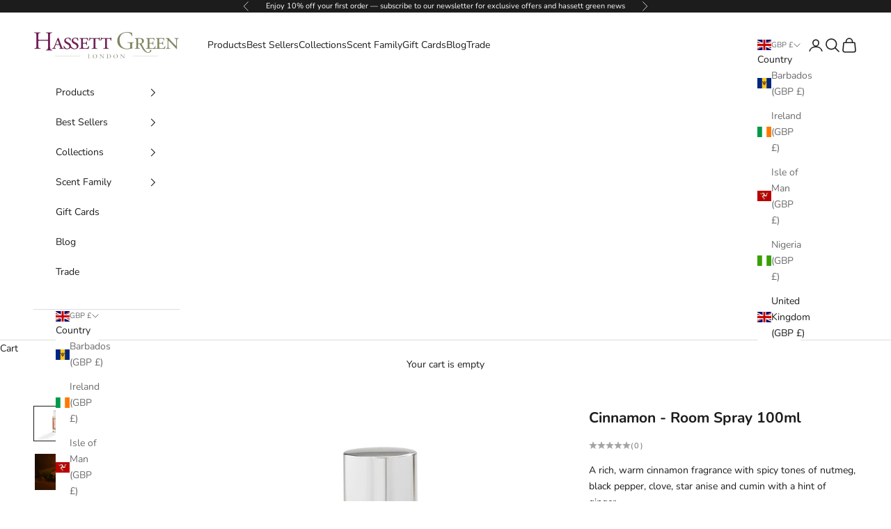

--- FILE ---
content_type: text/html; charset=utf-8
request_url: https://www.hassettgreen.com/products/cinnamon-room-spray-100ml
body_size: 58771
content:
<!doctype html>

<html lang="en" dir="ltr">
  <head>
    <meta charset="utf-8">
    <meta name="viewport" content="width=device-width, initial-scale=1.0, height=device-height, minimum-scale=1.0, maximum-scale=5.0">

    <title>Cinnamon - Room Spray 100ml</title><meta name="description" content="Hassett Green&#39;s Room Sprays are an ideal way to add an instant burst of fresh fragrance to any room. Add premium quality fragrance to your home and create a welcoming environment. Each 100ml Room Spray will give you more than 1000 sprays of instant powerful fragrance."><link rel="canonical" href="https://www.hassettgreen.com/products/cinnamon-room-spray-100ml"><link rel="shortcut icon" href="//www.hassettgreen.com/cdn/shop/files/Untitled_design_86.png?v=1757345312&width=96">
      <link rel="apple-touch-icon" href="//www.hassettgreen.com/cdn/shop/files/Untitled_design_86.png?v=1757345312&width=180"><link rel="preconnect" href="https://fonts.shopifycdn.com" crossorigin><link rel="preload" href="//www.hassettgreen.com/cdn/fonts/instrument_sans/instrumentsans_n4.db86542ae5e1596dbdb28c279ae6c2086c4c5bfa.woff2" as="font" type="font/woff2" crossorigin><link rel="preload" href="//www.hassettgreen.com/cdn/fonts/nunito/nunito_n4.fc49103dc396b42cae9460289072d384b6c6eb63.woff2" as="font" type="font/woff2" crossorigin><meta property="og:type" content="product">
  <meta property="og:title" content="Cinnamon - Room Spray 100ml">
  <meta property="product:price:amount" content="12.99">
  <meta property="product:price:currency" content="GBP">
  <meta property="product:availability" content="in stock"><meta property="og:image" content="http://www.hassettgreen.com/cdn/shop/products/Cinnamon_Room_Spray.jpg?v=1583595462&width=2048">
  <meta property="og:image:secure_url" content="https://www.hassettgreen.com/cdn/shop/products/Cinnamon_Room_Spray.jpg?v=1583595462&width=2048">
  <meta property="og:image:width" content="3233">
  <meta property="og:image:height" content="2951"><meta property="og:description" content="Hassett Green&#39;s Room Sprays are an ideal way to add an instant burst of fresh fragrance to any room. Add premium quality fragrance to your home and create a welcoming environment. Each 100ml Room Spray will give you more than 1000 sprays of instant powerful fragrance."><meta property="og:url" content="https://www.hassettgreen.com/products/cinnamon-room-spray-100ml">
<meta property="og:site_name" content="Hassett Green"><meta name="twitter:card" content="summary"><meta name="twitter:title" content="Cinnamon - Room Spray 100ml">
  <meta name="twitter:description" content="Hassett Green&#39;s Room Sprays are an ideal way to add an instant burst of fresh fragrance to any room. Add premium quality fragrance to your home and create a welcoming environment.
Each 100ml Room Spray will give you more than 1000 sprays of instant powerful fragrance."><meta name="twitter:image" content="https://www.hassettgreen.com/cdn/shop/products/Cinnamon_Room_Spray.jpg?crop=center&height=1200&v=1583595462&width=1200">
  <meta name="twitter:image:alt" content=""><script async crossorigin fetchpriority="high" src="/cdn/shopifycloud/importmap-polyfill/es-modules-shim.2.4.0.js"></script>
<script type="application/ld+json">{"@context":"http:\/\/schema.org\/","@id":"\/products\/cinnamon-room-spray-100ml#product","@type":"Product","brand":{"@type":"Brand","name":"Hassett Green"},"category":"Air Fresheners","description":"Hassett Green's Room Sprays are an ideal way to add an instant burst of fresh fragrance to any room. Add premium quality fragrance to your home and create a welcoming environment.\nEach 100ml Room Spray will give you more than 1000 sprays of instant powerful fragrance.","gtin":"5060456612085","image":"https:\/\/www.hassettgreen.com\/cdn\/shop\/products\/Cinnamon_Room_Spray.jpg?v=1583595462\u0026width=1920","name":"Cinnamon - Room Spray 100ml","offers":{"@id":"\/products\/cinnamon-room-spray-100ml?variant=817125064713#offer","@type":"Offer","availability":"http:\/\/schema.org\/InStock","price":"12.99","priceCurrency":"GBP","url":"https:\/\/www.hassettgreen.com\/products\/cinnamon-room-spray-100ml?variant=817125064713"},"sku":"FG-RS100-0004","url":"https:\/\/www.hassettgreen.com\/products\/cinnamon-room-spray-100ml"}</script><script type="application/ld+json">
  {
    "@context": "https://schema.org",
    "@type": "BreadcrumbList",
    "itemListElement": [{
        "@type": "ListItem",
        "position": 1,
        "name": "Home",
        "item": "https://www.hassettgreen.com"
      },{
            "@type": "ListItem",
            "position": 2,
            "name": "Cinnamon - Room Spray 100ml",
            "item": "https://www.hassettgreen.com/products/cinnamon-room-spray-100ml"
          }]
  }
</script><style>/* Typography (heading) */
  @font-face {
  font-family: "Instrument Sans";
  font-weight: 400;
  font-style: normal;
  font-display: fallback;
  src: url("//www.hassettgreen.com/cdn/fonts/instrument_sans/instrumentsans_n4.db86542ae5e1596dbdb28c279ae6c2086c4c5bfa.woff2") format("woff2"),
       url("//www.hassettgreen.com/cdn/fonts/instrument_sans/instrumentsans_n4.510f1b081e58d08c30978f465518799851ef6d8b.woff") format("woff");
}

@font-face {
  font-family: "Instrument Sans";
  font-weight: 400;
  font-style: italic;
  font-display: fallback;
  src: url("//www.hassettgreen.com/cdn/fonts/instrument_sans/instrumentsans_i4.028d3c3cd8d085648c808ceb20cd2fd1eb3560e5.woff2") format("woff2"),
       url("//www.hassettgreen.com/cdn/fonts/instrument_sans/instrumentsans_i4.7e90d82df8dee29a99237cd19cc529d2206706a2.woff") format("woff");
}

/* Typography (body) */
  @font-face {
  font-family: Nunito;
  font-weight: 400;
  font-style: normal;
  font-display: fallback;
  src: url("//www.hassettgreen.com/cdn/fonts/nunito/nunito_n4.fc49103dc396b42cae9460289072d384b6c6eb63.woff2") format("woff2"),
       url("//www.hassettgreen.com/cdn/fonts/nunito/nunito_n4.5d26d13beeac3116db2479e64986cdeea4c8fbdd.woff") format("woff");
}

@font-face {
  font-family: Nunito;
  font-weight: 400;
  font-style: italic;
  font-display: fallback;
  src: url("//www.hassettgreen.com/cdn/fonts/nunito/nunito_i4.fd53bf99043ab6c570187ed42d1b49192135de96.woff2") format("woff2"),
       url("//www.hassettgreen.com/cdn/fonts/nunito/nunito_i4.cb3876a003a73aaae5363bb3e3e99d45ec598cc6.woff") format("woff");
}

@font-face {
  font-family: Nunito;
  font-weight: 700;
  font-style: normal;
  font-display: fallback;
  src: url("//www.hassettgreen.com/cdn/fonts/nunito/nunito_n7.37cf9b8cf43b3322f7e6e13ad2aad62ab5dc9109.woff2") format("woff2"),
       url("//www.hassettgreen.com/cdn/fonts/nunito/nunito_n7.45cfcfadc6630011252d54d5f5a2c7c98f60d5de.woff") format("woff");
}

@font-face {
  font-family: Nunito;
  font-weight: 700;
  font-style: italic;
  font-display: fallback;
  src: url("//www.hassettgreen.com/cdn/fonts/nunito/nunito_i7.3f8ba2027bc9ceb1b1764ecab15bae73f86c4632.woff2") format("woff2"),
       url("//www.hassettgreen.com/cdn/fonts/nunito/nunito_i7.82bfb5f86ec77ada3c9f660da22064c2e46e1469.woff") format("woff");
}

:root {
    /* Container */
    --container-max-width: 100%;
    --container-xxs-max-width: 27.5rem; /* 440px */
    --container-xs-max-width: 42.5rem; /* 680px */
    --container-sm-max-width: 61.25rem; /* 980px */
    --container-md-max-width: 71.875rem; /* 1150px */
    --container-lg-max-width: 78.75rem; /* 1260px */
    --container-xl-max-width: 85rem; /* 1360px */
    --container-gutter: 1.25rem;

    --section-vertical-spacing: 2.5rem;
    --section-vertical-spacing-tight:2.5rem;

    --section-stack-gap:2.25rem;
    --section-stack-gap-tight:2.25rem;

    /* Form settings */
    --form-gap: 1.25rem; /* Gap between fieldset and submit button */
    --fieldset-gap: 1rem; /* Gap between each form input within a fieldset */
    --form-control-gap: 0.625rem; /* Gap between input and label (ignored for floating label) */
    --checkbox-control-gap: 0.75rem; /* Horizontal gap between checkbox and its associated label */
    --input-padding-block: 0.65rem; /* Vertical padding for input, textarea and native select */
    --input-padding-inline: 0.8rem; /* Horizontal padding for input, textarea and native select */
    --checkbox-size: 0.875rem; /* Size (width and height) for checkbox */

    /* Other sizes */
    --sticky-area-height: calc(var(--announcement-bar-is-sticky, 0) * var(--announcement-bar-height, 0px) + var(--header-is-sticky, 0) * var(--header-is-visible, 1) * var(--header-height, 0px));

    /* RTL support */
    --transform-logical-flip: 1;
    --transform-origin-start: left;
    --transform-origin-end: right;

    /**
     * ---------------------------------------------------------------------
     * TYPOGRAPHY
     * ---------------------------------------------------------------------
     */

    /* Font properties */
    --heading-font-family: "Instrument Sans", sans-serif;
    --heading-font-weight: 400;
    --heading-font-style: normal;
    --heading-text-transform: uppercase;
    --heading-letter-spacing: 0.18em;
    --text-font-family: Nunito, sans-serif;
    --text-font-weight: 400;
    --text-font-style: normal;
    --text-letter-spacing: 0.0em;
    --button-font: var(--text-font-style) var(--text-font-weight) var(--text-sm) / 1.65 var(--text-font-family);
    --button-text-transform: uppercase;
    --button-letter-spacing: 0.18em;

    /* Font sizes */--text-heading-size-factor: 1;
    --text-h1: max(0.6875rem, clamp(1.375rem, 1.146341463414634rem + 0.975609756097561vw, 2rem) * var(--text-heading-size-factor));
    --text-h2: max(0.6875rem, clamp(1.25rem, 1.0670731707317074rem + 0.7804878048780488vw, 1.75rem) * var(--text-heading-size-factor));
    --text-h3: max(0.6875rem, clamp(1.125rem, 1.0335365853658536rem + 0.3902439024390244vw, 1.375rem) * var(--text-heading-size-factor));
    --text-h4: max(0.6875rem, clamp(1rem, 0.9542682926829268rem + 0.1951219512195122vw, 1.125rem) * var(--text-heading-size-factor));
    --text-h5: calc(0.875rem * var(--text-heading-size-factor));
    --text-h6: calc(0.75rem * var(--text-heading-size-factor));

    --text-xs: 0.75rem;
    --text-sm: 0.8125rem;
    --text-base: 0.875rem;
    --text-lg: 1.0rem;
    --text-xl: 1.125rem;

    /* Rounded variables (used for border radius) */
    --rounded-full: 9999px;
    --button-border-radius: 0.0rem;
    --input-border-radius: 0.0rem;

    /* Box shadow */
    --shadow-sm: 0 2px 8px rgb(0 0 0 / 0.05);
    --shadow: 0 5px 15px rgb(0 0 0 / 0.05);
    --shadow-md: 0 5px 30px rgb(0 0 0 / 0.05);
    --shadow-block: px px px rgb(var(--text-primary) / 0.0);

    /**
     * ---------------------------------------------------------------------
     * OTHER
     * ---------------------------------------------------------------------
     */

    --checkmark-svg-url: url(//www.hassettgreen.com/cdn/shop/t/62/assets/checkmark.svg?v=77552481021870063511767810974);
    --cursor-zoom-in-svg-url: url(//www.hassettgreen.com/cdn/shop/t/62/assets/cursor-zoom-in.svg?v=112480252220988712521767810974);
  }

  [dir="rtl"]:root {
    /* RTL support */
    --transform-logical-flip: -1;
    --transform-origin-start: right;
    --transform-origin-end: left;
  }

  @media screen and (min-width: 700px) {
    :root {
      /* Typography (font size) */
      --text-xs: 0.75rem;
      --text-sm: 0.8125rem;
      --text-base: 0.875rem;
      --text-lg: 1.0rem;
      --text-xl: 1.25rem;

      /* Spacing settings */
      --container-gutter: 2rem;
    }
  }

  @media screen and (min-width: 1000px) {
    :root {
      /* Spacing settings */
      --container-gutter: 3rem;

      --section-vertical-spacing: 4rem;
      --section-vertical-spacing-tight: 4rem;

      --section-stack-gap:3rem;
      --section-stack-gap-tight:3rem;
    }
  }:root {/* Overlay used for modal */
    --page-overlay: 0 0 0 / 0.4;

    /* We use the first scheme background as default */
    --page-background: ;

    /* Product colors */
    --on-sale-text: 227 44 43;
    --on-sale-badge-background: 227 44 43;
    --on-sale-badge-text: 255 255 255;
    --sold-out-badge-background: 239 239 239;
    --sold-out-badge-text: 0 0 0 / 0.65;
    --custom-badge-background: 28 28 28;
    --custom-badge-text: 255 255 255;
    --star-color: 28 28 28;

    /* Status colors */
    --success-background: 212 227 203;
    --success-text: 48 122 7;
    --warning-background: 253 241 224;
    --warning-text: 237 138 0;
    --error-background: 243 204 204;
    --error-text: 203 43 43;
  }.color-scheme--scheme-1 {
      /* Color settings */--accent: 28 28 28;
      --text-color: 28 28 28;
      --background: 255 255 255 / 1.0;
      --background-without-opacity: 255 255 255;
      --background-gradient: ;--border-color: 221 221 221;/* Button colors */
      --button-background: 28 28 28;
      --button-text-color: 255 255 255;

      /* Circled buttons */
      --circle-button-background: 255 255 255;
      --circle-button-text-color: 28 28 28;
    }.shopify-section:has(.section-spacing.color-scheme--bg-54922f2e920ba8346f6dc0fba343d673) + .shopify-section:has(.section-spacing.color-scheme--bg-54922f2e920ba8346f6dc0fba343d673:not(.bordered-section)) .section-spacing {
      padding-block-start: 0;
    }.color-scheme--scheme-2 {
      /* Color settings */--accent: 28 28 28;
      --text-color: 28 28 28;
      --background: 255 255 255 / 1.0;
      --background-without-opacity: 255 255 255;
      --background-gradient: ;--border-color: 221 221 221;/* Button colors */
      --button-background: 28 28 28;
      --button-text-color: 255 255 255;

      /* Circled buttons */
      --circle-button-background: 255 255 255;
      --circle-button-text-color: 28 28 28;
    }.shopify-section:has(.section-spacing.color-scheme--bg-54922f2e920ba8346f6dc0fba343d673) + .shopify-section:has(.section-spacing.color-scheme--bg-54922f2e920ba8346f6dc0fba343d673:not(.bordered-section)) .section-spacing {
      padding-block-start: 0;
    }.color-scheme--scheme-3 {
      /* Color settings */--accent: 255 255 255;
      --text-color: 255 255 255;
      --background: 28 28 28 / 1.0;
      --background-without-opacity: 28 28 28;
      --background-gradient: ;--border-color: 62 62 62;/* Button colors */
      --button-background: 255 255 255;
      --button-text-color: 28 28 28;

      /* Circled buttons */
      --circle-button-background: 255 255 255;
      --circle-button-text-color: 28 28 28;
    }.shopify-section:has(.section-spacing.color-scheme--bg-c1f8cb21047e4797e94d0969dc5d1e44) + .shopify-section:has(.section-spacing.color-scheme--bg-c1f8cb21047e4797e94d0969dc5d1e44:not(.bordered-section)) .section-spacing {
      padding-block-start: 0;
    }.color-scheme--scheme-4 {
      /* Color settings */--accent: 255 255 255;
      --text-color: 255 255 255;
      --background: 0 0 0 / 0.0;
      --background-without-opacity: 0 0 0;
      --background-gradient: ;--border-color: 255 255 255;/* Button colors */
      --button-background: 255 255 255;
      --button-text-color: 28 28 28;

      /* Circled buttons */
      --circle-button-background: 255 255 255;
      --circle-button-text-color: 28 28 28;
    }.shopify-section:has(.section-spacing.color-scheme--bg-3671eee015764974ee0aef1536023e0f) + .shopify-section:has(.section-spacing.color-scheme--bg-3671eee015764974ee0aef1536023e0f:not(.bordered-section)) .section-spacing {
      padding-block-start: 0;
    }.color-scheme--scheme-88a0f90a-b939-43f0-9a80-fd605a096f59 {
      /* Color settings */--accent: 28 28 28;
      --text-color: 28 28 28;
      --background: 239 239 239 / 1.0;
      --background-without-opacity: 239 239 239;
      --background-gradient: ;--border-color: 207 207 207;/* Button colors */
      --button-background: 28 28 28;
      --button-text-color: 255 255 255;

      /* Circled buttons */
      --circle-button-background: 255 255 255;
      --circle-button-text-color: 28 28 28;
    }.shopify-section:has(.section-spacing.color-scheme--bg-609ecfcfee2f667ac6c12366fc6ece56) + .shopify-section:has(.section-spacing.color-scheme--bg-609ecfcfee2f667ac6c12366fc6ece56:not(.bordered-section)) .section-spacing {
      padding-block-start: 0;
    }.color-scheme--scheme-69f58aa2-fbef-4ed0-a0c3-f3437013cea1 {
      /* Color settings */--accent: 28 28 28;
      --text-color: 28 28 28;
      --background: 0 0 0 / 1.0;
      --background-without-opacity: 0 0 0;
      --background-gradient: ;--border-color: 4 4 4;/* Button colors */
      --button-background: 28 28 28;
      --button-text-color: 0 0 0;

      /* Circled buttons */
      --circle-button-background: 0 0 0;
      --circle-button-text-color: 28 28 28;
    }.shopify-section:has(.section-spacing.color-scheme--bg-77e774e6cc4d94d6a32f6256f02d9552) + .shopify-section:has(.section-spacing.color-scheme--bg-77e774e6cc4d94d6a32f6256f02d9552:not(.bordered-section)) .section-spacing {
      padding-block-start: 0;
    }.color-scheme--scheme-b0faf7a1-a7cb-4ed4-beb5-bf52aad3c966 {
      /* Color settings */--accent: 255 255 255;
      --text-color: 255 255 255;
      --background: 255 255 255 / 1.0;
      --background-without-opacity: 255 255 255;
      --background-gradient: ;--border-color: 255 255 255;/* Button colors */
      --button-background: 255 255 255;
      --button-text-color: 255 255 255;

      /* Circled buttons */
      --circle-button-background: 255 255 255;
      --circle-button-text-color: 255 255 255;
    }.shopify-section:has(.section-spacing.color-scheme--bg-54922f2e920ba8346f6dc0fba343d673) + .shopify-section:has(.section-spacing.color-scheme--bg-54922f2e920ba8346f6dc0fba343d673:not(.bordered-section)) .section-spacing {
      padding-block-start: 0;
    }.color-scheme--dialog {
      /* Color settings */--accent: 28 28 28;
      --text-color: 28 28 28;
      --background: 255 255 255 / 1.0;
      --background-without-opacity: 255 255 255;
      --background-gradient: ;--border-color: 221 221 221;/* Button colors */
      --button-background: 28 28 28;
      --button-text-color: 255 255 255;

      /* Circled buttons */
      --circle-button-background: 255 255 255;
      --circle-button-text-color: 28 28 28;
    }
</style><script>
  // This allows to expose several variables to the global scope, to be used in scripts
  window.themeVariables = {
    settings: {
      showPageTransition: null,
      pageType: "product",
      moneyFormat: "£{{amount}}",
      moneyWithCurrencyFormat: "£{{amount}} GBP",
      currencyCodeEnabled: false,
      cartType: "drawer",
      staggerMenuApparition: true
    },

    strings: {
      addedToCart: "Added to your cart!",
      addedToCartWithTitle: "{{ product_title }} added to cart.",
      closeGallery: "Close gallery",
      zoomGallery: "Zoom picture",
      errorGallery: "Image cannot be loaded",
      shippingEstimatorNoResults: "Sorry, we do not ship to your address.",
      shippingEstimatorOneResult: "There is one shipping rate for your address:",
      shippingEstimatorMultipleResults: "There are several shipping rates for your address:",
      shippingEstimatorError: "One or more error occurred while retrieving shipping rates:",
      next: "Next",
      previous: "Previous"
    },

    mediaQueries: {
      'sm': 'screen and (min-width: 700px)',
      'md': 'screen and (min-width: 1000px)',
      'lg': 'screen and (min-width: 1150px)',
      'xl': 'screen and (min-width: 1400px)',
      '2xl': 'screen and (min-width: 1600px)',
      'sm-max': 'screen and (max-width: 699px)',
      'md-max': 'screen and (max-width: 999px)',
      'lg-max': 'screen and (max-width: 1149px)',
      'xl-max': 'screen and (max-width: 1399px)',
      '2xl-max': 'screen and (max-width: 1599px)',
      'motion-safe': '(prefers-reduced-motion: no-preference)',
      'motion-reduce': '(prefers-reduced-motion: reduce)',
      'supports-hover': 'screen and (pointer: fine)',
      'supports-touch': 'screen and (hover: none)'
    }
  };</script><script type="importmap">{
        "imports": {
          "vendor": "//www.hassettgreen.com/cdn/shop/t/62/assets/vendor.min.js?v=55929477288600450501767810950",
          "theme": "//www.hassettgreen.com/cdn/shop/t/62/assets/theme.js?v=103030472301900935361767810949",
          "photoswipe": "//www.hassettgreen.com/cdn/shop/t/62/assets/photoswipe.min.js?v=13374349288281597431767810947"
        }
      }
    </script>

    <script type="module" src="//www.hassettgreen.com/cdn/shop/t/62/assets/vendor.min.js?v=55929477288600450501767810950"></script>
    <script type="module" src="//www.hassettgreen.com/cdn/shop/t/62/assets/theme.js?v=103030472301900935361767810949"></script>

    <script>window.performance && window.performance.mark && window.performance.mark('shopify.content_for_header.start');</script><meta id="shopify-digital-wallet" name="shopify-digital-wallet" content="/15604323/digital_wallets/dialog">
<meta name="shopify-checkout-api-token" content="f9745e5b953e4735d505c703a968907a">
<meta id="in-context-paypal-metadata" data-shop-id="15604323" data-venmo-supported="false" data-environment="production" data-locale="en_US" data-paypal-v4="true" data-currency="GBP">
<link rel="alternate" type="application/json+oembed" href="https://www.hassettgreen.com/products/cinnamon-room-spray-100ml.oembed">
<script async="async" src="/checkouts/internal/preloads.js?locale=en-GB"></script>
<link rel="preconnect" href="https://shop.app" crossorigin="anonymous">
<script async="async" src="https://shop.app/checkouts/internal/preloads.js?locale=en-GB&shop_id=15604323" crossorigin="anonymous"></script>
<script id="apple-pay-shop-capabilities" type="application/json">{"shopId":15604323,"countryCode":"GB","currencyCode":"GBP","merchantCapabilities":["supports3DS"],"merchantId":"gid:\/\/shopify\/Shop\/15604323","merchantName":"Hassett Green","requiredBillingContactFields":["postalAddress","email"],"requiredShippingContactFields":["postalAddress","email"],"shippingType":"shipping","supportedNetworks":["visa","maestro","masterCard","amex","discover","elo"],"total":{"type":"pending","label":"Hassett Green","amount":"1.00"},"shopifyPaymentsEnabled":true,"supportsSubscriptions":true}</script>
<script id="shopify-features" type="application/json">{"accessToken":"f9745e5b953e4735d505c703a968907a","betas":["rich-media-storefront-analytics"],"domain":"www.hassettgreen.com","predictiveSearch":true,"shopId":15604323,"locale":"en"}</script>
<script>var Shopify = Shopify || {};
Shopify.shop = "hassett-green.myshopify.com";
Shopify.locale = "en";
Shopify.currency = {"active":"GBP","rate":"1.0"};
Shopify.country = "GB";
Shopify.theme = {"name":"Hassett Green London v. 07\/01\/2026","id":182508585338,"schema_name":"Prestige","schema_version":"10.11.1","theme_store_id":855,"role":"main"};
Shopify.theme.handle = "null";
Shopify.theme.style = {"id":null,"handle":null};
Shopify.cdnHost = "www.hassettgreen.com/cdn";
Shopify.routes = Shopify.routes || {};
Shopify.routes.root = "/";</script>
<script type="module">!function(o){(o.Shopify=o.Shopify||{}).modules=!0}(window);</script>
<script>!function(o){function n(){var o=[];function n(){o.push(Array.prototype.slice.apply(arguments))}return n.q=o,n}var t=o.Shopify=o.Shopify||{};t.loadFeatures=n(),t.autoloadFeatures=n()}(window);</script>
<script>
  window.ShopifyPay = window.ShopifyPay || {};
  window.ShopifyPay.apiHost = "shop.app\/pay";
  window.ShopifyPay.redirectState = null;
</script>
<script id="shop-js-analytics" type="application/json">{"pageType":"product"}</script>
<script defer="defer" async type="module" src="//www.hassettgreen.com/cdn/shopifycloud/shop-js/modules/v2/client.init-shop-cart-sync_BdyHc3Nr.en.esm.js"></script>
<script defer="defer" async type="module" src="//www.hassettgreen.com/cdn/shopifycloud/shop-js/modules/v2/chunk.common_Daul8nwZ.esm.js"></script>
<script type="module">
  await import("//www.hassettgreen.com/cdn/shopifycloud/shop-js/modules/v2/client.init-shop-cart-sync_BdyHc3Nr.en.esm.js");
await import("//www.hassettgreen.com/cdn/shopifycloud/shop-js/modules/v2/chunk.common_Daul8nwZ.esm.js");

  window.Shopify.SignInWithShop?.initShopCartSync?.({"fedCMEnabled":true,"windoidEnabled":true});

</script>
<script>
  window.Shopify = window.Shopify || {};
  if (!window.Shopify.featureAssets) window.Shopify.featureAssets = {};
  window.Shopify.featureAssets['shop-js'] = {"shop-cart-sync":["modules/v2/client.shop-cart-sync_QYOiDySF.en.esm.js","modules/v2/chunk.common_Daul8nwZ.esm.js"],"init-fed-cm":["modules/v2/client.init-fed-cm_DchLp9rc.en.esm.js","modules/v2/chunk.common_Daul8nwZ.esm.js"],"shop-button":["modules/v2/client.shop-button_OV7bAJc5.en.esm.js","modules/v2/chunk.common_Daul8nwZ.esm.js"],"init-windoid":["modules/v2/client.init-windoid_DwxFKQ8e.en.esm.js","modules/v2/chunk.common_Daul8nwZ.esm.js"],"shop-cash-offers":["modules/v2/client.shop-cash-offers_DWtL6Bq3.en.esm.js","modules/v2/chunk.common_Daul8nwZ.esm.js","modules/v2/chunk.modal_CQq8HTM6.esm.js"],"shop-toast-manager":["modules/v2/client.shop-toast-manager_CX9r1SjA.en.esm.js","modules/v2/chunk.common_Daul8nwZ.esm.js"],"init-shop-email-lookup-coordinator":["modules/v2/client.init-shop-email-lookup-coordinator_UhKnw74l.en.esm.js","modules/v2/chunk.common_Daul8nwZ.esm.js"],"pay-button":["modules/v2/client.pay-button_DzxNnLDY.en.esm.js","modules/v2/chunk.common_Daul8nwZ.esm.js"],"avatar":["modules/v2/client.avatar_BTnouDA3.en.esm.js"],"init-shop-cart-sync":["modules/v2/client.init-shop-cart-sync_BdyHc3Nr.en.esm.js","modules/v2/chunk.common_Daul8nwZ.esm.js"],"shop-login-button":["modules/v2/client.shop-login-button_D8B466_1.en.esm.js","modules/v2/chunk.common_Daul8nwZ.esm.js","modules/v2/chunk.modal_CQq8HTM6.esm.js"],"init-customer-accounts-sign-up":["modules/v2/client.init-customer-accounts-sign-up_C8fpPm4i.en.esm.js","modules/v2/client.shop-login-button_D8B466_1.en.esm.js","modules/v2/chunk.common_Daul8nwZ.esm.js","modules/v2/chunk.modal_CQq8HTM6.esm.js"],"init-shop-for-new-customer-accounts":["modules/v2/client.init-shop-for-new-customer-accounts_CVTO0Ztu.en.esm.js","modules/v2/client.shop-login-button_D8B466_1.en.esm.js","modules/v2/chunk.common_Daul8nwZ.esm.js","modules/v2/chunk.modal_CQq8HTM6.esm.js"],"init-customer-accounts":["modules/v2/client.init-customer-accounts_dRgKMfrE.en.esm.js","modules/v2/client.shop-login-button_D8B466_1.en.esm.js","modules/v2/chunk.common_Daul8nwZ.esm.js","modules/v2/chunk.modal_CQq8HTM6.esm.js"],"shop-follow-button":["modules/v2/client.shop-follow-button_CkZpjEct.en.esm.js","modules/v2/chunk.common_Daul8nwZ.esm.js","modules/v2/chunk.modal_CQq8HTM6.esm.js"],"lead-capture":["modules/v2/client.lead-capture_BntHBhfp.en.esm.js","modules/v2/chunk.common_Daul8nwZ.esm.js","modules/v2/chunk.modal_CQq8HTM6.esm.js"],"checkout-modal":["modules/v2/client.checkout-modal_CfxcYbTm.en.esm.js","modules/v2/chunk.common_Daul8nwZ.esm.js","modules/v2/chunk.modal_CQq8HTM6.esm.js"],"shop-login":["modules/v2/client.shop-login_Da4GZ2H6.en.esm.js","modules/v2/chunk.common_Daul8nwZ.esm.js","modules/v2/chunk.modal_CQq8HTM6.esm.js"],"payment-terms":["modules/v2/client.payment-terms_MV4M3zvL.en.esm.js","modules/v2/chunk.common_Daul8nwZ.esm.js","modules/v2/chunk.modal_CQq8HTM6.esm.js"]};
</script>
<script id="__st">var __st={"a":15604323,"offset":0,"reqid":"ec6fa844-7a58-476c-a730-37623edaa671-1769024480","pageurl":"www.hassettgreen.com\/products\/cinnamon-room-spray-100ml","u":"3330a6d670fe","p":"product","rtyp":"product","rid":79253405705};</script>
<script>window.ShopifyPaypalV4VisibilityTracking = true;</script>
<script id="captcha-bootstrap">!function(){'use strict';const t='contact',e='account',n='new_comment',o=[[t,t],['blogs',n],['comments',n],[t,'customer']],c=[[e,'customer_login'],[e,'guest_login'],[e,'recover_customer_password'],[e,'create_customer']],r=t=>t.map((([t,e])=>`form[action*='/${t}']:not([data-nocaptcha='true']) input[name='form_type'][value='${e}']`)).join(','),a=t=>()=>t?[...document.querySelectorAll(t)].map((t=>t.form)):[];function s(){const t=[...o],e=r(t);return a(e)}const i='password',u='form_key',d=['recaptcha-v3-token','g-recaptcha-response','h-captcha-response',i],f=()=>{try{return window.sessionStorage}catch{return}},m='__shopify_v',_=t=>t.elements[u];function p(t,e,n=!1){try{const o=window.sessionStorage,c=JSON.parse(o.getItem(e)),{data:r}=function(t){const{data:e,action:n}=t;return t[m]||n?{data:e,action:n}:{data:t,action:n}}(c);for(const[e,n]of Object.entries(r))t.elements[e]&&(t.elements[e].value=n);n&&o.removeItem(e)}catch(o){console.error('form repopulation failed',{error:o})}}const l='form_type',E='cptcha';function T(t){t.dataset[E]=!0}const w=window,h=w.document,L='Shopify',v='ce_forms',y='captcha';let A=!1;((t,e)=>{const n=(g='f06e6c50-85a8-45c8-87d0-21a2b65856fe',I='https://cdn.shopify.com/shopifycloud/storefront-forms-hcaptcha/ce_storefront_forms_captcha_hcaptcha.v1.5.2.iife.js',D={infoText:'Protected by hCaptcha',privacyText:'Privacy',termsText:'Terms'},(t,e,n)=>{const o=w[L][v],c=o.bindForm;if(c)return c(t,g,e,D).then(n);var r;o.q.push([[t,g,e,D],n]),r=I,A||(h.body.append(Object.assign(h.createElement('script'),{id:'captcha-provider',async:!0,src:r})),A=!0)});var g,I,D;w[L]=w[L]||{},w[L][v]=w[L][v]||{},w[L][v].q=[],w[L][y]=w[L][y]||{},w[L][y].protect=function(t,e){n(t,void 0,e),T(t)},Object.freeze(w[L][y]),function(t,e,n,w,h,L){const[v,y,A,g]=function(t,e,n){const i=e?o:[],u=t?c:[],d=[...i,...u],f=r(d),m=r(i),_=r(d.filter((([t,e])=>n.includes(e))));return[a(f),a(m),a(_),s()]}(w,h,L),I=t=>{const e=t.target;return e instanceof HTMLFormElement?e:e&&e.form},D=t=>v().includes(t);t.addEventListener('submit',(t=>{const e=I(t);if(!e)return;const n=D(e)&&!e.dataset.hcaptchaBound&&!e.dataset.recaptchaBound,o=_(e),c=g().includes(e)&&(!o||!o.value);(n||c)&&t.preventDefault(),c&&!n&&(function(t){try{if(!f())return;!function(t){const e=f();if(!e)return;const n=_(t);if(!n)return;const o=n.value;o&&e.removeItem(o)}(t);const e=Array.from(Array(32),(()=>Math.random().toString(36)[2])).join('');!function(t,e){_(t)||t.append(Object.assign(document.createElement('input'),{type:'hidden',name:u})),t.elements[u].value=e}(t,e),function(t,e){const n=f();if(!n)return;const o=[...t.querySelectorAll(`input[type='${i}']`)].map((({name:t})=>t)),c=[...d,...o],r={};for(const[a,s]of new FormData(t).entries())c.includes(a)||(r[a]=s);n.setItem(e,JSON.stringify({[m]:1,action:t.action,data:r}))}(t,e)}catch(e){console.error('failed to persist form',e)}}(e),e.submit())}));const S=(t,e)=>{t&&!t.dataset[E]&&(n(t,e.some((e=>e===t))),T(t))};for(const o of['focusin','change'])t.addEventListener(o,(t=>{const e=I(t);D(e)&&S(e,y())}));const B=e.get('form_key'),M=e.get(l),P=B&&M;t.addEventListener('DOMContentLoaded',(()=>{const t=y();if(P)for(const e of t)e.elements[l].value===M&&p(e,B);[...new Set([...A(),...v().filter((t=>'true'===t.dataset.shopifyCaptcha))])].forEach((e=>S(e,t)))}))}(h,new URLSearchParams(w.location.search),n,t,e,['guest_login'])})(!0,!0)}();</script>
<script integrity="sha256-4kQ18oKyAcykRKYeNunJcIwy7WH5gtpwJnB7kiuLZ1E=" data-source-attribution="shopify.loadfeatures" defer="defer" src="//www.hassettgreen.com/cdn/shopifycloud/storefront/assets/storefront/load_feature-a0a9edcb.js" crossorigin="anonymous"></script>
<script crossorigin="anonymous" defer="defer" src="//www.hassettgreen.com/cdn/shopifycloud/storefront/assets/shopify_pay/storefront-65b4c6d7.js?v=20250812"></script>
<script data-source-attribution="shopify.dynamic_checkout.dynamic.init">var Shopify=Shopify||{};Shopify.PaymentButton=Shopify.PaymentButton||{isStorefrontPortableWallets:!0,init:function(){window.Shopify.PaymentButton.init=function(){};var t=document.createElement("script");t.src="https://www.hassettgreen.com/cdn/shopifycloud/portable-wallets/latest/portable-wallets.en.js",t.type="module",document.head.appendChild(t)}};
</script>
<script data-source-attribution="shopify.dynamic_checkout.buyer_consent">
  function portableWalletsHideBuyerConsent(e){var t=document.getElementById("shopify-buyer-consent"),n=document.getElementById("shopify-subscription-policy-button");t&&n&&(t.classList.add("hidden"),t.setAttribute("aria-hidden","true"),n.removeEventListener("click",e))}function portableWalletsShowBuyerConsent(e){var t=document.getElementById("shopify-buyer-consent"),n=document.getElementById("shopify-subscription-policy-button");t&&n&&(t.classList.remove("hidden"),t.removeAttribute("aria-hidden"),n.addEventListener("click",e))}window.Shopify?.PaymentButton&&(window.Shopify.PaymentButton.hideBuyerConsent=portableWalletsHideBuyerConsent,window.Shopify.PaymentButton.showBuyerConsent=portableWalletsShowBuyerConsent);
</script>
<script data-source-attribution="shopify.dynamic_checkout.cart.bootstrap">document.addEventListener("DOMContentLoaded",(function(){function t(){return document.querySelector("shopify-accelerated-checkout-cart, shopify-accelerated-checkout")}if(t())Shopify.PaymentButton.init();else{new MutationObserver((function(e,n){t()&&(Shopify.PaymentButton.init(),n.disconnect())})).observe(document.body,{childList:!0,subtree:!0})}}));
</script>
<script id='scb4127' type='text/javascript' async='' src='https://www.hassettgreen.com/cdn/shopifycloud/privacy-banner/storefront-banner.js'></script><link id="shopify-accelerated-checkout-styles" rel="stylesheet" media="screen" href="https://www.hassettgreen.com/cdn/shopifycloud/portable-wallets/latest/accelerated-checkout-backwards-compat.css" crossorigin="anonymous">
<style id="shopify-accelerated-checkout-cart">
        #shopify-buyer-consent {
  margin-top: 1em;
  display: inline-block;
  width: 100%;
}

#shopify-buyer-consent.hidden {
  display: none;
}

#shopify-subscription-policy-button {
  background: none;
  border: none;
  padding: 0;
  text-decoration: underline;
  font-size: inherit;
  cursor: pointer;
}

#shopify-subscription-policy-button::before {
  box-shadow: none;
}

      </style>

<script>window.performance && window.performance.mark && window.performance.mark('shopify.content_for_header.end');</script>
<link href="//www.hassettgreen.com/cdn/shop/t/62/assets/theme.css?v=62130772095051372521767810948" rel="stylesheet" type="text/css" media="all" />


<script>
  document.addEventListener("DOMContentLoaded", function(event) {
    const style = document.getElementById('wsg-custom-style');
    if (typeof window.isWsgCustomer != "undefined" && isWsgCustomer) {
      style.innerHTML = `
        ${style.innerHTML} 
        /* A friend of hideWsg - this will _show_ only for wsg customers. Add class to an element to use */
        .showWsg {
          display: unset;
        }
        /* wholesale only CSS */
        .additional-checkout-buttons, .shopify-payment-button {
          display: none !important;
        }
        .wsg-proxy-container select {
          background-color: 
          ${
        document.querySelector('input').style.backgroundColor
          ? document.querySelector('input').style.backgroundColor
          : 'white'
        } !important;
        }
      `;
    } else {
      style.innerHTML = `
        ${style.innerHTML}
        /* Add CSS rules here for NOT wsg customers - great to hide elements from retail when we can't access the code driving the element */
        
      `;
    }

    if (typeof window.embedButtonBg !== undefined && typeof window.embedButtonText !== undefined && window.embedButtonBg !== window.embedButtonText) {
      style.innerHTML = `
        ${style.innerHTML}
        .wsg-button-fix {
          background: ${embedButtonBg} !important;
          border-color: ${embedButtonBg} !important;
          color: ${embedButtonText} !important;
        }
      `;
    }

    // =========================
    //         CUSTOM JS
    // ==========================
    if (document.querySelector(".wsg-proxy-container")) {
      initNodeObserver(wsgCustomJs);
    }
  })

  function wsgCustomJs() {

    // update button classes
    const button = document.querySelectorAll(".wsg-button-fix");
    let buttonClass = "Button Button--primary";
    buttonClass = buttonClass.split(" ");
    for (let i = 0; i < button.length; i++) {
      button[i].classList.add(... buttonClass);
    }

    // wsgCustomJs window placeholder
    // update secondary btn color on proxy cart
    if (document.getElementById("wsg-checkout-one")) {
      const checkoutButton = document.getElementById("wsg-checkout-one");
      let wsgBtnColor = window.getComputedStyle(checkoutButton).backgroundColor;
      let wsgBtnBackground = "none";
      let wsgBtnBorder = "thin solid " + wsgBtnColor;
      let wsgBtnPadding = window.getComputedStyle(checkoutButton).padding;
      let spofBtn = document.querySelectorAll(".spof-btn");
      for (let i = 0; i < spofBtn.length; i++) {
        spofBtn[i].style.background = wsgBtnBackground;
        spofBtn[i].style.color = wsgBtnColor;
        spofBtn[i].style.border = wsgBtnBorder;
        spofBtn[i].style.padding = wsgBtnPadding;
      }
    }

    // update Quick Order Form label
    if (typeof window.embedSPOFLabel != "undefined" && embedSPOFLabel) {
      document.querySelectorAll(".spof-btn").forEach(function(spofBtn) {
        spofBtn.removeAttribute("data-translation-selector");
        spofBtn.innerHTML = embedSPOFLabel;
      });
    }
  }

  function initNodeObserver(onChangeNodeCallback) {

    // Select the node that will be observed for mutations
    const targetNode = document.querySelector(".wsg-proxy-container");

    // Options for the observer (which mutations to observe)
    const config = {
      attributes: true,
      childList: true,
      subtree: true
    };

    // Callback function to execute when mutations are observed
    const callback = function(mutationsList, observer) {
      for (const mutation of mutationsList) {
        if (mutation.type === 'childList') {
          onChangeNodeCallback();
          observer.disconnect();
        }
      }
    };

    // Create an observer instance linked to the callback function
    const observer = new MutationObserver(callback);

    // Start observing the target node for configured mutations
    observer.observe(targetNode, config);
  }
</script>


<style id="wsg-custom-style">
  /* A friend of hideWsg - this will _show_ only for wsg customers. Add class to an element to use */
  .showWsg {
    display: none;
  }
  /* Signup/login */
  #wsg-signup select,
  #wsg-signup input,
  #wsg-signup textarea {
    height: 46px;
    border: thin solid #d1d1d1;
    padding: 6px 10px;
  }
  #wsg-signup textarea {
    min-height: 100px;
  }
  .wsg-login-input {
    height: 46px;
    border: thin solid #d1d1d1;
    padding: 6px 10px;
  }
  #wsg-signup select {
  }
/*   Quick Order Form */
  .wsg-table td {
    border: none;
    min-width: 150px;
  }
  .wsg-table tr {
    border-bottom: thin solid #d1d1d1; 
    border-left: none;
  }
  .wsg-table input[type="number"] {
    border: thin solid #d1d1d1;
    padding: 5px 15px;
    min-height: 42px;
  }
  #wsg-spof-link a {
    text-decoration: inherit;
    color: inherit;
  }
  .wsg-proxy-container {
    margin-top: 0% !important;
  }
  @media screen and (max-width:768px){
    .wsg-proxy-container .wsg-table input[type="number"] {
        max-width: 80%; 
    }
    .wsg-center img {
      width: 50px !important;
    }
    .wsg-variant-price-area {
      min-width: 70px !important;
    }
  }
  /* Submit button */
  #wsg-cart-update{
    padding: 8px 10px;
    min-height: 45px;
    max-width: 100% !important;
  }
  .wsg-table {
    background: inherit !important;
  }
  .wsg-spof-container-main {
    background: inherit !important;
  }
  /* General fixes */
  .wsg-hide-prices {
    opacity: 0;
  }
  .wsg-ws-only .button {
    margin: 0;
  }
</style>
<!-- BEGIN app block: shopify://apps/wholesale-gorilla/blocks/wsg-header/c48d0487-dff9-41a4-94c8-ec6173fe8b8d -->

   
  















  <!-- check for wsg customer - this now downcases to compare so we are no longer concerned about case matching in tags -->


      
      
      
      
      
      <!-- ajax data -->
      
        
          
        
      
      <script>
        console.log("Wsg-header release 5.22.24")
        // here we need to check if we on a previw theme and set the shop config from the metafield
        
const wsgShopConfigMetafields = {
            
          
            
          
            
          
            
              shopConfig : {"btnClasses":"Button Button--primary","hideDomElements":[".hideWsg",".Price--compareAt","compare-at-price"],"wsgPriceSelectors":{"productPrice":[".product-info__block-list sale-price",".product-sticky-bar__info sale-price",".Product__InfoWrapper .ProductMeta__Price"],"collectionPrices":[".product-card__info sale-price",".horizontal-product-card__info sale-price",".ProductItem__Price"]},"autoInstall":false,"wsgAjax":true,"wsgMultiAjax":false,"wsgAjaxSettings":{"price":".cart-drawer__items .line-item sale-price","linePrice":"","subtotal":".cart-drawer__button-price","checkoutBtn":"[name='checkout']"},"wsgSwatch":"","wsgAccountPageSelector":".header","wsgVolumeTable":".product-info__block-item buy-buttons","excludedSections":[],"productSelectors":["product-card",".predictive-search__products > div:nth-child(even)",".Grid__Cell",".Carousel__Cell"],"wsgQVSelector":[],"fileList":["layout/theme.liquid"],"wsgATCButtonsSelectors":["buy-buttons"],"wsgVersion":6,"installing":false,"themeId":182508585338},
            
          
            
              shopConfig180683768186 : {"btnClasses":"","hideDomElements":[".hideWsg"],"wsgPriceSelectors":{"productPrice":["#product-price"],"collectionPrices":[".price"]},"autoInstall":false,"wsgAjax":false,"wsgMultiAjax":false,"wsgAjaxSettings":{"price":".ajax-cart__item-price","linePrice":".ajax-cart__item-line-price","subtotal":".cart-original-total","checkoutBtn":"[name='checkout']"},"wsgSwatch":"","wsgAccountPageSelector":".section-title h1","wsgVolumeTable":".AddtoCart","excludedSections":[],"productSelectors":[".product-index"],"wsgQVSelector":[],"fileList":[],"wsgVersion":6,"installing":false,"themeId":180683768186},
            
          
            
              shopConfig180866417018 : {"btnClasses":"Button Button--primary","hideDomElements":[".hideWsg",".Price--compareAt","compare-at-price"],"wsgPriceSelectors":{"productPrice":[".product-info__block-list sale-price",".product-sticky-bar__info sale-price",".Product__InfoWrapper .ProductMeta__Price"],"collectionPrices":[".product-card__info sale-price",".horizontal-product-card__info sale-price",".ProductItem__Price"]},"autoInstall":false,"wsgAjax":true,"wsgMultiAjax":false,"wsgAjaxSettings":{"price":".cart-drawer__items .line-item sale-price","linePrice":"","subtotal":".cart-drawer__button-price","checkoutBtn":"[name='checkout']"},"wsgSwatch":"","wsgAccountPageSelector":".header","wsgVolumeTable":".product-info__block-item buy-buttons","excludedSections":[],"productSelectors":["product-card",".predictive-search__products > div:nth-child(even)",".Grid__Cell",".Carousel__Cell"],"wsgQVSelector":[],"fileList":["layout/theme.liquid"],"wsgATCButtonsSelectors":["buy-buttons"],"wsgVersion":6,"installing":false,"themeId":180866417018},
            
          
            
              shopConfig182073393530 : {"btnClasses":"Button Button--primary","hideDomElements":[".hideWsg",".Price--compareAt","compare-at-price"],"wsgPriceSelectors":{"productPrice":[".product-info__block-list sale-price",".product-sticky-bar__info sale-price",".Product__InfoWrapper .ProductMeta__Price"],"collectionPrices":[".product-card__info sale-price",".horizontal-product-card__info sale-price",".ProductItem__Price"]},"autoInstall":false,"wsgAjax":true,"wsgMultiAjax":false,"wsgAjaxSettings":{"price":".cart-drawer__items .line-item sale-price","linePrice":"","subtotal":".cart-drawer__button-price","checkoutBtn":"[name='checkout']"},"wsgSwatch":"","wsgAccountPageSelector":".header","wsgVolumeTable":".product-info__block-item buy-buttons","excludedSections":[],"productSelectors":["product-card",".predictive-search__products > div:nth-child(even)",".Grid__Cell",".Carousel__Cell"],"wsgQVSelector":[],"fileList":["layout/theme.liquid"],"wsgATCButtonsSelectors":["buy-buttons"],"wsgVersion":6,"installing":false,"themeId":182073393530},
            
          
            
              shopConfig182179758458 : {"btnClasses":"Button Button--primary","hideDomElements":[".hideWsg",".Price--compareAt","compare-at-price"],"wsgPriceSelectors":{"productPrice":[".product-info__block-list sale-price",".product-sticky-bar__info sale-price",".Product__InfoWrapper .ProductMeta__Price"],"collectionPrices":[".product-card__info sale-price",".horizontal-product-card__info sale-price",".ProductItem__Price"]},"autoInstall":false,"wsgAjax":true,"wsgMultiAjax":false,"wsgAjaxSettings":{"price":".cart-drawer__items .line-item sale-price","linePrice":"","subtotal":".cart-drawer__button-price","checkoutBtn":"[name='checkout']"},"wsgSwatch":"","wsgAccountPageSelector":".header","wsgVolumeTable":".product-info__block-item buy-buttons","excludedSections":[],"productSelectors":["product-card",".predictive-search__products > div:nth-child(even)",".Grid__Cell",".Carousel__Cell"],"wsgQVSelector":[],"fileList":["layout/theme.liquid"],"wsgATCButtonsSelectors":["buy-buttons"],"wsgVersion":6,"installing":false,"themeId":182179758458},
            
          
            
              shopConfig83146801231 : {"btnClasses":"","hideDomElements":[".hideWsg"],"wsgPriceSelectors":{"productPrice":["#product-price"],"collectionPrices":[".price"]},"autoInstall":false,"wsgAjax":false,"wsgMultiAjax":false,"wsgAjaxSettings":{"price":"","linePrice":"","subtotal":"","checkoutBtn":""},"wsgSwatch":"","wsgAccountPageSelector":".section-title h1","wsgVolumeTable":".AddtoCart","excludedSections":[],"productSelectors":["#product-loop > div"],"wsgQVSelector":[],"fileList":[],"wsgVersion":6,"themeId":83146801231},
            
          
}
        let wsgShopConfig = {"btnClasses":"Button Button--primary","hideDomElements":[".hideWsg",".Price--compareAt","compare-at-price"],"wsgPriceSelectors":{"productPrice":[".product-info__block-list sale-price",".product-sticky-bar__info sale-price",".Product__InfoWrapper .ProductMeta__Price"],"collectionPrices":[".product-card__info sale-price",".horizontal-product-card__info sale-price",".ProductItem__Price"]},"autoInstall":false,"wsgAjax":true,"wsgMultiAjax":false,"wsgAjaxSettings":{"price":".cart-drawer__items .line-item sale-price","linePrice":"","subtotal":".cart-drawer__button-price","checkoutBtn":"[name='checkout']"},"wsgSwatch":"","wsgAccountPageSelector":".header","wsgVolumeTable":".product-info__block-item buy-buttons","excludedSections":[],"productSelectors":["product-card",".predictive-search__products > div:nth-child(even)",".Grid__Cell",".Carousel__Cell"],"wsgQVSelector":[],"fileList":["layout/theme.liquid"],"wsgATCButtonsSelectors":["buy-buttons"],"wsgVersion":6,"installing":false,"themeId":182508585338};
        if (window.Shopify.theme.role !== 'main') {
          const wsgShopConfigUnpublishedTheme = wsgShopConfigMetafields[`shopConfig${window.Shopify.theme.id}`];
          if (wsgShopConfigUnpublishedTheme) {
            wsgShopConfig = wsgShopConfigUnpublishedTheme;
          }
        }
        // ==========================================
        //      Set global liquid variables
        // ==========================================
        // general variables 1220
        var wsgVersion = 6.0;
        var wsgActive = true;
        // the permanent domain of the shop
        var shopPermanentDomain = 'hassett-green.myshopify.com';
        const wsgShopOrigin = 'https://www.hassettgreen.com';
        const wsgThemeTemplate = 'product.cinnamon';
        //customer
        var isWsgCustomer = 
          false
        ;
        var wsgCustomerTags = null
        var wsgCustomerId = null
        // execution variables
        var wsgRunCollection;
        var wsgCollectionObserver;
        var wsgRunProduct;
        var wsgRunAccount;
        var wsgRunCart;
        var wsgRunSinglePage;
        var wsgRunSignup;
        var wsgRunSignupV2;
        var runProxy;
        // wsgData
        var wsgData = {"hostedStore":{"branding":{"isShowLogo":true,"shopName":"Hassett Green"},"accountPage":{"title":"My Account"},"cartPage":{"description":"","title":"Your Cart"},"catalogPage":{"collections":[],"hideSoldOut":false,"imageAspectRatio":"adaptToImage","numberOfColumns":4,"productsPerPage":12},"spofPage":{"description":"","title":"Quick Order Form"},"colorSettings":{"background":"#FFFFFF","primaryColor":"#000000","secondaryColor":"#FFFFFF","textColor":"#000000"},"footer":{"privacyPolicy":false,"termsOfService":false},"bannerText":"You are logged in to your wholesale account"},"translations":{"custom":false,"enable":false,"language":"english","translateBasedOnMarket":true},"shop_preferences":{"cart":{"note":{"description":"<p><br></p>","isRequired":false},"poNumber":{"isRequired":false,"isShow":false},"termsAndConditions":{"isEnable":false,"text":""}},"exclusionsAndLocksSettings":{},"transitions":{"showTransitions":true,"installedTransitions":true},"retailPrice":{"label":"","enable":false,"strikethrough":false,"lowerOpacity":false},"checkInventory":false,"showShipPartial":false,"exclusions":["retail-only"],"autoBackorder":false,"taxRate":-1,"draftNotification":true,"hideExclusions":true,"minOrder":-1,"marketSetting":false,"customWholesaleDiscountLabel":"","taxLabel":"VAT (20%)","includeTaxInPriceRule":false,"retailExclusionsStatus":"enabled"},"page_styles":{"btnClasses":"","proxyMargin":0,"shipMargin":50},"volume_discounts":{"quantity_discounts":{"enabled":false,"products":[],"collections":[]},"settings":{"product_price_table":{},"custom_messages":{"custom_banner":{"banner_default":true,"banner_input":"Spend {{$}}, receive {{%}} off of your order."},"custom_success":{"success_default":true,"success_input":"Congratulations!  You received {{%}} off of your order!"}}},"discounts":[],"enabled":false},"shipping_rates":{"handlingFee":{"type":"flat","amount":-1,"percent":-1,"min":-1,"max":-1,"label":""},"itemReservationOnInternational":{"isEnabledCustomReservationTime":false,"isReserveInventory":false,"reserveInventoryDays":60},"internationalMsg":{"title":"Thank you for your order.","message":"Because you are outside of our home country we will calculate your shipping and send you an invoice shortly."},"localPickup":{"fee":-1,"instructions":"","isEnabled":false,"locations":[],"minOrderPrice":0,"pickupTime":""},"localDelivery":{"isEnabled":true,"minOrderPrice":0},"useShopifyDefault":false,"freeShippingMin":25000,"fixedPercent":-1,"flatRate":15,"redirectInternational":false,"ignoreAll":true,"ignoreCarrierRates":true,"autoApplyLowestRate":true,"deliveryTime":"","ignoreShopifyFreeRates":false,"isIncludeLocalDeliveryInLowestRate":true,"customShippingRateLabel":"Trade Order Uk Delivery Charge"},"single_page":{"collapseCollections":true,"linkInCart":true,"menuAction":"exclude","message":"","isHideSPOFbtn":false,"isShowInventoryInfo":true,"isShowSku":true,"spofButtonText":"Quick Order Form"},"net_orders":{"netRedirect":{"autoEmail":false,"message":"","title":"Thank you for your order!"},"autoPending":false,"enabled":false,"netTag":"","defaultPaymentTermsTemplateId":"","netTags":[],"isEnabledCustomReservationTime":false,"isReserveInventory":false,"reserveInventoryDays":60},"customer":{"signup":{"autoInvite":false,"autoTags":[],"taxExempt":false},"accountMessage":"","loginMessage":"Log in to your wholesale account here.","redirectMessage":"Keep an eye on your email. As soon as we verify your account we will send you an email with a link to set up your password and start shopping.","accountPendingTitle":"Account Created!"},"quantity":{"cart":{},"collections":[{"rules":{"indivMult":4},"_id":"5f64ef12fb0d8e005deccd4e","id":337755209,"name":"Fragrance Diffuser Refills 250ml"},{"rules":{"indivMult":3},"_id":"5f64ef52980e6a005d6913f4","id":337755017,"name":"Fragrance Diffusers 250ml"},{"rules":{"indivMult":4},"_id":"5f64ef72115102005d0bbe79","id":367415817,"name":"Fragrance Reed Diffuser 100ml"},{"rules":{"indivMult":6},"_id":"5f64ef99b68469005dc50249","id":337755721,"name":"Home Fragrance Oils 30ml"},{"rules":{"indivMult":6},"_id":"5f64efbde28ce9005d71fc5c","id":174197735503,"name":"Just Collection 100ml Diffusers"},{"rules":{"indivMult":4},"_id":"5f64efe461fdc4005db2b256","id":174197801039,"name":"Just Collection 250ml Refills"},{"rules":{"indivMult":6},"_id":"5f64f007cc3040005d91ee7e","id":174197899343,"name":"Just Collection Home Fragrance Oil"},{"rules":{"indivMult":4},"_id":"5f64f02c68665e005d49935a","id":337755785,"name":"Room Sprays 100ml"},{"rules":{"indivMult":4},"_id":"5f64f04fcc389d005d240463","id":337756041,"name":"Scented Candle Jars 15oz"},{"rules":{"indivMult":4},"_id":"5f64f06b68665e005d49935b","id":337755913,"name":"Scented Candle Jars 22oz"},{"rules":{"indivMult":8},"_id":"5f64f092769b0f005d36cdaf","id":337755337,"name":"Scented Drawer Liners"},{"rules":{"indivMult":15},"_id":"5f64f0b2fb0d8e005deccd4f","id":337755465,"name":"Scented Sachets"},{"rules":{"indivMult":4},"_id":"5f64f0d1b68469005dc5024a","id":74321199183,"name":"Scented Wooden Balls Pack of 12"},{"rules":{"indivMult":10},"_id":"5f64f0fcf7566a005d56a818","id":340412617,"name":"Tangoo Scented Cards"}],"migratedToCurrent":true,"products":[{"rules":{"min":100,"mult":100},"_id":"601c16a67c981b005de619ac","id":1335317299279,"name":"Rattan Reed Stick Bundles AAA Quality 8 x 3mm x 28cm"},{"rules":{"min":50,"mult":50},"_id":"601c1695bf8b6d005d756963","id":1875543752783,"name":"Black Fibre Diffuser Sticks 4mm x 28cm x 6"},{"rules":{"min":50,"mult":50},"_id":"601c16d2d4027b005d17b970","id":1875544244303,"name":"White Fibre Diffuser Sticks 4mm x 28cm x 6"}]},"activeTags":["Wholesale1000","wholesale5000","Wholesale10000","MAX10","wholesale5000UK","wholesale10000UK","wholesale1000UK","WholesaleUK","Mary","Nobile","Noor","Ruth","1XPAND","Trade"],"hideDrafts":[],"server_link":"https://www.wholesalegorilla.app/shop_assets/wsg-index.js","tier":"basic","updateShopAnalyticsJobId":22668,"isPauseShop":false,"installStatus":"complete"}
        var wsgTier = 'basic'
        // AJAX variables
        var wsgRunAjax;
        var wsgAjaxCart;
        // product variables
        var wsgCollectionsList = [{"id":675784950138,"handle":"shop-all","title":"All Products","updated_at":"2026-01-21T12:04:40+00:00","body_html":"\u003cp\u003eExplore every scent, every format.\u003c\/p\u003e","published_at":"2025-10-23T15:02:45+01:00","sort_order":"best-selling","template_suffix":"","disjunctive":true,"rules":[{"column":"variant_price","relation":"greater_than","condition":"0.01"}],"published_scope":"web","image":{"created_at":"2025-10-23T15:03:35+01:00","alt":null,"width":3840,"height":3840,"src":"\/\/www.hassettgreen.com\/cdn\/shop\/collections\/Strawberry_mood_3_e3516db8-bf27-4b39-ac92-f1b111a7b3a1.webp?v=1764178213"}},{"id":507838473,"handle":"cinnamon","updated_at":"2026-01-15T12:05:19+00:00","published_at":"2017-09-30T15:37:25+01:00","sort_order":"best-selling","template_suffix":"","published_scope":"web","title":"Cinnamon","body_html":"\u003cp\u003e\u003cspan\u003eA rich, warm cinnamon fragrance with spicy tones of nutmeg, black pepper, clove, star anise and cumin with a hint of ginger.\u003c\/span\u003e\u003c\/p\u003e","image":{"created_at":"2017-10-05T21:53:34+01:00","alt":"","width":1536,"height":1024,"src":"\/\/www.hassettgreen.com\/cdn\/shop\/collections\/ChatGPT_Image_Oct_21_2025_02_58_20_PM.png?v=1761055188"}},{"id":673268466042,"handle":"classic-collection","updated_at":"2026-01-21T12:04:40+00:00","published_at":"2025-08-27T11:55:33+01:00","sort_order":"best-selling","template_suffix":"","published_scope":"web","title":"Classic Collection","body_html":"\u003cp\u003e\u003cspan\u003eIconic fragrances, beautifully designed for the home.\u003c\/span\u003e\u003c\/p\u003e","image":{"created_at":"2025-10-23T08:46:32+01:00","alt":null,"width":4080,"height":4080,"src":"\/\/www.hassettgreen.com\/cdn\/shop\/collections\/Silk_mood_2_25588a29-3540-41d5-905d-2c61d579faa7.webp?v=1764178370"}},{"id":676758061434,"handle":"gourmand","title":"Gourmand","updated_at":"2026-01-20T13:15:46+00:00","body_html":"\u003cp\u003e\u003cspan\u003eIndulge in creamy, mouth-watering gourmand scents layered with sweetness, warmth, and edible comfort.\u003c\/span\u003e\u003c\/p\u003e","published_at":"2025-11-21T12:00:38+00:00","sort_order":"best-selling","template_suffix":"","disjunctive":true,"rules":[{"column":"product_metafield_definition","relation":"equals","condition":"Cinnamon"},{"column":"product_metafield_definition","relation":"equals","condition":"Just Coconut"},{"column":"product_metafield_definition","relation":"equals","condition":"Vanilla Splash"}],"published_scope":"web","image":{"created_at":"2025-11-21T14:14:01+00:00","alt":null,"width":1536,"height":1024,"src":"\/\/www.hassettgreen.com\/cdn\/shop\/collections\/ChatGPT_Image_Nov_21_2025_02_10_09_PM.png?v=1763980957"}},{"id":337755785,"handle":"room-sprays","updated_at":"2026-01-20T12:05:21+00:00","published_at":"2016-10-25T07:53:00+01:00","sort_order":"best-selling","template_suffix":"","published_scope":"web","title":"Room Sprays","body_html":"\u003cp\u003eInstant atmosphere, signature fragrances.\u003c\/p\u003e","image":{"created_at":"2017-12-13T13:05:33+00:00","alt":"","width":3840,"height":3840,"src":"\/\/www.hassettgreen.com\/cdn\/shop\/collections\/Strawberry_mood_3_175b65df-d0ff-475c-9570-b609f1e582fc.webp?v=1764178770"}},{"id":676761043322,"handle":"spicy","title":"Spicy","updated_at":"2026-01-15T12:05:19+00:00","body_html":"\u003cp\u003eIgnite your senses with bold spice blends that feel warm, vibrant and full of lively heat.\u003c\/p\u003e","published_at":"2025-11-21T13:34:44+00:00","sort_order":"best-selling","template_suffix":"","disjunctive":true,"rules":[{"column":"product_metafield_definition","relation":"equals","condition":"Christmas Celebrations"},{"column":"product_metafield_definition","relation":"equals","condition":"Cinnamon"}],"published_scope":"web","image":{"created_at":"2025-11-21T14:11:51+00:00","alt":null,"width":1536,"height":1024,"src":"\/\/www.hassettgreen.com\/cdn\/shop\/collections\/ChatGPT_Image_Nov_21_2025_02_02_40_PM.png?v=1763981743"}}]
        var wsgProdData = {"id":79253405705,"title":"Cinnamon - Room Spray 100ml","handle":"cinnamon-room-spray-100ml","description":"\u003cp\u003eHassett Green's Room Sprays are an ideal way to add an instant burst of fresh fragrance to any room. Add premium quality fragrance to your home and create a welcoming environment.\u003c\/p\u003e\n\u003cp\u003eEach 100ml Room Spray will give you more than 1000 sprays of instant powerful fragrance.\u003cspan\u003e\u003c\/span\u003e\u003c\/p\u003e","published_at":"2017-11-17T17:43:32+00:00","created_at":"2017-11-17T17:47:11+00:00","vendor":"Hassett Green","type":"Room Sprays","tags":[],"price":1299,"price_min":1299,"price_max":1299,"available":true,"price_varies":false,"compare_at_price":1399,"compare_at_price_min":1399,"compare_at_price_max":1399,"compare_at_price_varies":false,"variants":[{"id":817125064713,"title":"Default Title","option1":"Default Title","option2":null,"option3":null,"sku":"FG-RS100-0004","requires_shipping":true,"taxable":true,"featured_image":null,"available":true,"name":"Cinnamon - Room Spray 100ml","public_title":null,"options":["Default Title"],"price":1299,"weight":320,"compare_at_price":1399,"inventory_quantity":80,"inventory_management":"shopify","inventory_policy":"deny","barcode":"5060456612085","requires_selling_plan":false,"selling_plan_allocations":[]}],"images":["\/\/www.hassettgreen.com\/cdn\/shop\/products\/Cinnamon_Room_Spray.jpg?v=1583595462","\/\/www.hassettgreen.com\/cdn\/shop\/files\/Cinnamon_66d608fc-6aa2-4c19-a87c-6d22bda7fd16.png?v=1762445839"],"featured_image":"\/\/www.hassettgreen.com\/cdn\/shop\/products\/Cinnamon_Room_Spray.jpg?v=1583595462","options":["Title"],"media":[{"alt":null,"id":745319268431,"position":1,"preview_image":{"aspect_ratio":1.096,"height":2951,"width":3233,"src":"\/\/www.hassettgreen.com\/cdn\/shop\/products\/Cinnamon_Room_Spray.jpg?v=1583595462"},"aspect_ratio":1.096,"height":2951,"media_type":"image","src":"\/\/www.hassettgreen.com\/cdn\/shop\/products\/Cinnamon_Room_Spray.jpg?v=1583595462","width":3233},{"alt":null,"id":68419597631866,"position":2,"preview_image":{"aspect_ratio":1.0,"height":1024,"width":1024,"src":"\/\/www.hassettgreen.com\/cdn\/shop\/files\/Cinnamon_66d608fc-6aa2-4c19-a87c-6d22bda7fd16.png?v=1762445839"},"aspect_ratio":1.0,"height":1024,"media_type":"image","src":"\/\/www.hassettgreen.com\/cdn\/shop\/files\/Cinnamon_66d608fc-6aa2-4c19-a87c-6d22bda7fd16.png?v=1762445839","width":1024}],"requires_selling_plan":false,"selling_plan_groups":[],"content":"\u003cp\u003eHassett Green's Room Sprays are an ideal way to add an instant burst of fresh fragrance to any room. Add premium quality fragrance to your home and create a welcoming environment.\u003c\/p\u003e\n\u003cp\u003eEach 100ml Room Spray will give you more than 1000 sprays of instant powerful fragrance.\u003cspan\u003e\u003c\/span\u003e\u003c\/p\u003e"}
        
          var wsgCurrentVariant = 817125064713;
        
        var wsgCheckRestrictedProd = false;
        // Market and tax variables
        var wsgShopCountryCode = "GB";
        var wsgShopCountry = "United Kingdom"
        var wsgCustomerTaxExempt = null
        var wsgPricesIncludeTax = true
        var wsgCustomerSelectedMarket = {
          country: "United Kingdom",
          iso_code: "GB"
        }
        var wsgPrimaryMarketCurrency = "GBP";
        // money formatting
        var wsgMoneyFormat = "£{{amount}}";
        // config variables
        var wsgAjaxSettings = wsgShopConfig.wsgAjaxSettings;
        var wsgSwatch = wsgShopConfig.wsgSwatch;
        var wsgPriceSelectors = wsgShopConfig.wsgPriceSelectors;
        var wsgVolumeTable = wsgShopConfig.wsgVolumeTable;
        var wsgUseLegacyCollection = wsgShopConfig.wsgUseLegacyCollection;
        var wsgQVSelector = wsgShopConfig.wsgQVSelector;
        var hideDomElements = wsgShopConfig.hideDomElements;
        // button color settings
        var embedButtonBg = '#000000';
        var embedButtonText = '#000000';
        // Quick Order Form Label settings
        var embedSPOFLabel = wsgData?.single_page?.spofButtonText || 'Quick Order Form';

        // Load WSG script
        (function() {
          var loadWsg = function(url, callback) {
            var script = document.createElement("script");
            script.type = "text/javascript";
            // If the browser is Internet Explorer.
            if (script.readyState) {
              script.onreadystatechange = function() {
                if (script.readyState == "loaded" || script.readyState == "complete") {
                  script.onreadystatechange = null;
                  callback();
                }
              };
            // For any other browser.
            } else {
              script.onload = function() {
                callback();
              };
            } script.src = url;
            document.getElementsByTagName("head")[0].appendChild(script);
          };
          loadWsg(wsgData.server_link + "?v=6", function() {})
        })();
        // Run appropriate WSG process
        // === PRODUCT===
        
          wsgRunProduct = true;  
        
        // === ACCOUNT ===
        
        // === SPOF ===
        
        // === COLLECTION ===
        // Run collection on all templates/pages if we're running the 5+ script
        
          wsgRunCollection = true;
        
        // === AJAX CART ===
        
          if (wsgAjaxSettings && (wsgAjaxSettings.price || wsgAjaxSettings.linePrice || wsgAjaxSettings.subtotal || wsgAjaxSettings.checkoutBtn)) {
            wsgRunAjax = true;
          }
        
        // === CART ===
        
      </script>
      
        

        
        <!-- product data -->
        <span id="wsgReloadPrices_Window" style="display: none"></span>
        <div class="wsg-collections-list-79253405705" style="display:none">[{"id":675784950138,"handle":"shop-all","title":"All Products","updated_at":"2026-01-21T12:04:40+00:00","body_html":"\u003cp\u003eExplore every scent, every format.\u003c\/p\u003e","published_at":"2025-10-23T15:02:45+01:00","sort_order":"best-selling","template_suffix":"","disjunctive":true,"rules":[{"column":"variant_price","relation":"greater_than","condition":"0.01"}],"published_scope":"web","image":{"created_at":"2025-10-23T15:03:35+01:00","alt":null,"width":3840,"height":3840,"src":"\/\/www.hassettgreen.com\/cdn\/shop\/collections\/Strawberry_mood_3_e3516db8-bf27-4b39-ac92-f1b111a7b3a1.webp?v=1764178213"}},{"id":507838473,"handle":"cinnamon","updated_at":"2026-01-15T12:05:19+00:00","published_at":"2017-09-30T15:37:25+01:00","sort_order":"best-selling","template_suffix":"","published_scope":"web","title":"Cinnamon","body_html":"\u003cp\u003e\u003cspan\u003eA rich, warm cinnamon fragrance with spicy tones of nutmeg, black pepper, clove, star anise and cumin with a hint of ginger.\u003c\/span\u003e\u003c\/p\u003e","image":{"created_at":"2017-10-05T21:53:34+01:00","alt":"","width":1536,"height":1024,"src":"\/\/www.hassettgreen.com\/cdn\/shop\/collections\/ChatGPT_Image_Oct_21_2025_02_58_20_PM.png?v=1761055188"}},{"id":673268466042,"handle":"classic-collection","updated_at":"2026-01-21T12:04:40+00:00","published_at":"2025-08-27T11:55:33+01:00","sort_order":"best-selling","template_suffix":"","published_scope":"web","title":"Classic Collection","body_html":"\u003cp\u003e\u003cspan\u003eIconic fragrances, beautifully designed for the home.\u003c\/span\u003e\u003c\/p\u003e","image":{"created_at":"2025-10-23T08:46:32+01:00","alt":null,"width":4080,"height":4080,"src":"\/\/www.hassettgreen.com\/cdn\/shop\/collections\/Silk_mood_2_25588a29-3540-41d5-905d-2c61d579faa7.webp?v=1764178370"}},{"id":676758061434,"handle":"gourmand","title":"Gourmand","updated_at":"2026-01-20T13:15:46+00:00","body_html":"\u003cp\u003e\u003cspan\u003eIndulge in creamy, mouth-watering gourmand scents layered with sweetness, warmth, and edible comfort.\u003c\/span\u003e\u003c\/p\u003e","published_at":"2025-11-21T12:00:38+00:00","sort_order":"best-selling","template_suffix":"","disjunctive":true,"rules":[{"column":"product_metafield_definition","relation":"equals","condition":"Cinnamon"},{"column":"product_metafield_definition","relation":"equals","condition":"Just Coconut"},{"column":"product_metafield_definition","relation":"equals","condition":"Vanilla Splash"}],"published_scope":"web","image":{"created_at":"2025-11-21T14:14:01+00:00","alt":null,"width":1536,"height":1024,"src":"\/\/www.hassettgreen.com\/cdn\/shop\/collections\/ChatGPT_Image_Nov_21_2025_02_10_09_PM.png?v=1763980957"}},{"id":337755785,"handle":"room-sprays","updated_at":"2026-01-20T12:05:21+00:00","published_at":"2016-10-25T07:53:00+01:00","sort_order":"best-selling","template_suffix":"","published_scope":"web","title":"Room Sprays","body_html":"\u003cp\u003eInstant atmosphere, signature fragrances.\u003c\/p\u003e","image":{"created_at":"2017-12-13T13:05:33+00:00","alt":"","width":3840,"height":3840,"src":"\/\/www.hassettgreen.com\/cdn\/shop\/collections\/Strawberry_mood_3_175b65df-d0ff-475c-9570-b609f1e582fc.webp?v=1764178770"}},{"id":676761043322,"handle":"spicy","title":"Spicy","updated_at":"2026-01-15T12:05:19+00:00","body_html":"\u003cp\u003eIgnite your senses with bold spice blends that feel warm, vibrant and full of lively heat.\u003c\/p\u003e","published_at":"2025-11-21T13:34:44+00:00","sort_order":"best-selling","template_suffix":"","disjunctive":true,"rules":[{"column":"product_metafield_definition","relation":"equals","condition":"Christmas Celebrations"},{"column":"product_metafield_definition","relation":"equals","condition":"Cinnamon"}],"published_scope":"web","image":{"created_at":"2025-11-21T14:11:51+00:00","alt":null,"width":1536,"height":1024,"src":"\/\/www.hassettgreen.com\/cdn\/shop\/collections\/ChatGPT_Image_Nov_21_2025_02_02_40_PM.png?v=1763981743"}}]</div>
        <div class="wsg-product-tags-79253405705" style="display:none">[]</div>
      

      
      
        
        
          
          
            
              <!-- BEGIN app snippet: wsg-exclusions --><script>
  const currentPageUrl = "https://www.hassettgreen.com/products/cinnamon-room-spray-100ml";

  const wsgExclusionConfig = {
    currentPageUrl: currentPageUrl,
    customerTags: wsgCustomerTags,
    productExclusionTags: wsgData.shop_preferences.exclusions,
    tagsOverrideExclusions: wsgData.shop_preferences.tagsOverrideExclusions || [],
    isWsgCustomer: isWsgCustomer,
    //areas we do not want exclusions to run. edge cases, for example hidden products within the 'head' tag.  Any time weird parts of site are disappearing
    excludedSections: wsgShopConfig.excludedSections,
    //used to be col-item, usually product grid item. If a collection isn't repricing OR exclusions leaves gaps.  if you set this for 1, you have to set for all.
    productSelectors: wsgShopConfig.productSelectors // '.grid__item', '.predictive-search__list-item'
  }

  var loadExclusions = function (url, callback) {
    var script = document.createElement("script");
    script.setAttribute("defer", "")
    script.type = "text/javascript";

    // If the browser is Internet Explorer.
    if (script.readyState) {
      script.onreadystatechange = function () {
        if (script.readyState == "loaded" || script.readyState == "complete") {
          script.onreadystatechange = null;
          callback();
        }
      };
      // For any other browser.
    } else {
      script.onload = function () {
        callback();
      };
    }

    script.src = url;
    document.getElementsByTagName("head")[0].appendChild(script);
  };

  loadExclusions(wsgData.server_link.split("wsg-index.js")[0] + "wsg-exclusions.js?v=6", function () {
  })

</script><!-- END app snippet -->
            
          
        

        
        
        
        
        
        
          
        <link href="//cdn.shopify.com/extensions/019a7869-8cc2-7d4d-b9fd-e8ffc9cd6a21/shopify-extension-23/assets/wsg-embed.css" rel="stylesheet" type="text/css" media="all" />
      
      
<link href="//cdn.shopify.com/extensions/019a7869-8cc2-7d4d-b9fd-e8ffc9cd6a21/shopify-extension-23/assets/wsg-embed.css" rel="stylesheet" type="text/css" media="all" />

<!-- END app block --><!-- BEGIN app block: shopify://apps/judge-me-reviews/blocks/judgeme_core/61ccd3b1-a9f2-4160-9fe9-4fec8413e5d8 --><!-- Start of Judge.me Core -->






<link rel="dns-prefetch" href="https://cdnwidget.judge.me">
<link rel="dns-prefetch" href="https://cdn.judge.me">
<link rel="dns-prefetch" href="https://cdn1.judge.me">
<link rel="dns-prefetch" href="https://api.judge.me">

<script data-cfasync='false' class='jdgm-settings-script'>window.jdgmSettings={"pagination":5,"disable_web_reviews":false,"badge_no_review_text":"No reviews","badge_n_reviews_text":"({{ n }})","badge_star_color":"#000000","hide_badge_preview_if_no_reviews":false,"badge_hide_text":false,"enforce_center_preview_badge":false,"widget_title":"Reviews","widget_open_form_text":"Write a review","widget_close_form_text":"Cancel review","widget_refresh_page_text":"Refresh page","widget_summary_text":"{{ number_of_reviews }} review/reviews","widget_no_review_text":"Be the first to write a review","widget_name_field_text":"Display name","widget_verified_name_field_text":"Verified Name (public)","widget_name_placeholder_text":"Display name","widget_required_field_error_text":"This field is required.","widget_email_field_text":"Email address","widget_verified_email_field_text":"Verified Email (private, can not be edited)","widget_email_placeholder_text":"Your email address","widget_email_field_error_text":"Please enter a valid email address.","widget_rating_field_text":"Rating","widget_review_title_field_text":"Review Title","widget_review_title_placeholder_text":"Give your review a title","widget_review_body_field_text":"Review content","widget_review_body_placeholder_text":"Start writing here...","widget_pictures_field_text":"Picture/Video (optional)","widget_submit_review_text":"Submit Review","widget_submit_verified_review_text":"Submit Verified Review","widget_submit_success_msg_with_auto_publish":"Thank you! Please refresh the page in a few moments to see your review. You can remove or edit your review by logging into \u003ca href='https://judge.me/login' target='_blank' rel='nofollow noopener'\u003eJudge.me\u003c/a\u003e","widget_submit_success_msg_no_auto_publish":"Thank you! Your review will be published as soon as it is approved by the shop admin. You can remove or edit your review by logging into \u003ca href='https://judge.me/login' target='_blank' rel='nofollow noopener'\u003eJudge.me\u003c/a\u003e","widget_show_default_reviews_out_of_total_text":"Showing {{ n_reviews_shown }} out of {{ n_reviews }} reviews.","widget_show_all_link_text":"Show all","widget_show_less_link_text":"Show less","widget_author_said_text":"{{ reviewer_name }} said:","widget_days_text":"{{ n }} days ago","widget_weeks_text":"{{ n }} week/weeks ago","widget_months_text":"{{ n }} month/months ago","widget_years_text":"{{ n }} year/years ago","widget_yesterday_text":"Yesterday","widget_today_text":"Today","widget_replied_text":"\u003e\u003e {{ shop_name }} replied:","widget_read_more_text":"Read more","widget_reviewer_name_as_initial":"","widget_rating_filter_color":"#000000","widget_rating_filter_see_all_text":"See all reviews","widget_sorting_most_recent_text":"Most Recent","widget_sorting_highest_rating_text":"Highest Rating","widget_sorting_lowest_rating_text":"Lowest Rating","widget_sorting_with_pictures_text":"Only Pictures","widget_sorting_most_helpful_text":"Most Helpful","widget_open_question_form_text":"Ask a question","widget_reviews_subtab_text":"Reviews","widget_questions_subtab_text":"Questions","widget_question_label_text":"Question","widget_answer_label_text":"Answer","widget_question_placeholder_text":"Write your question here","widget_submit_question_text":"Submit Question","widget_question_submit_success_text":"Thank you for your question! We will notify you once it gets answered.","widget_star_color":"#000000","verified_badge_text":"Verified","verified_badge_bg_color":"","verified_badge_text_color":"","verified_badge_placement":"left-of-reviewer-name","widget_review_max_height":"","widget_hide_border":true,"widget_social_share":false,"widget_thumb":false,"widget_review_location_show":true,"widget_location_format":"","all_reviews_include_out_of_store_products":true,"all_reviews_out_of_store_text":"(out of store)","all_reviews_pagination":100,"all_reviews_product_name_prefix_text":"about","enable_review_pictures":true,"enable_question_anwser":false,"widget_theme":"default","review_date_format":"dd/mm/yyyy","default_sort_method":"most-recent","widget_product_reviews_subtab_text":"Product Reviews","widget_shop_reviews_subtab_text":"Shop Reviews","widget_other_products_reviews_text":"Reviews for other products","widget_store_reviews_subtab_text":"Store reviews","widget_no_store_reviews_text":"This store hasn't received any reviews yet","widget_web_restriction_product_reviews_text":"This product hasn't received any reviews yet","widget_no_items_text":"No items found","widget_show_more_text":"Show more","widget_write_a_store_review_text":"Write a Store Review","widget_other_languages_heading":"Reviews in Other Languages","widget_translate_review_text":"Translate review to {{ language }}","widget_translating_review_text":"Translating...","widget_show_original_translation_text":"Show original ({{ language }})","widget_translate_review_failed_text":"Review couldn't be translated.","widget_translate_review_retry_text":"Retry","widget_translate_review_try_again_later_text":"Try again later","show_product_url_for_grouped_product":false,"widget_sorting_pictures_first_text":"Pictures First","show_pictures_on_all_rev_page_mobile":false,"show_pictures_on_all_rev_page_desktop":false,"floating_tab_hide_mobile_install_preference":false,"floating_tab_button_name":"★ Reviews","floating_tab_title":"Let customers speak for us","floating_tab_button_color":"","floating_tab_button_background_color":"","floating_tab_url":"","floating_tab_url_enabled":false,"floating_tab_tab_style":"text","all_reviews_text_badge_text":"Customers rate us {{ shop.metafields.judgeme.all_reviews_rating | round: 1 }}/5 based on {{ shop.metafields.judgeme.all_reviews_count }} reviews.","all_reviews_text_badge_text_branded_style":"{{ shop.metafields.judgeme.all_reviews_rating | round: 1 }} out of 5 stars based on {{ shop.metafields.judgeme.all_reviews_count }} reviews","is_all_reviews_text_badge_a_link":false,"show_stars_for_all_reviews_text_badge":false,"all_reviews_text_badge_url":"","all_reviews_text_style":"branded","all_reviews_text_color_style":"judgeme_brand_color","all_reviews_text_color":"#108474","all_reviews_text_show_jm_brand":false,"featured_carousel_show_header":false,"featured_carousel_title":"Customer Reviews","testimonials_carousel_title":"Customers are saying","videos_carousel_title":"Real customer stories","cards_carousel_title":"Customers are saying","featured_carousel_count_text":"from {{ n }} reviews","featured_carousel_add_link_to_all_reviews_page":true,"featured_carousel_url":"/pages/all-reviews","featured_carousel_show_images":true,"featured_carousel_autoslide_interval":4,"featured_carousel_arrows_on_the_sides":false,"featured_carousel_height":250,"featured_carousel_width":80,"featured_carousel_image_size":0,"featured_carousel_image_height":250,"featured_carousel_arrow_color":"#000000","verified_count_badge_style":"branded","verified_count_badge_orientation":"horizontal","verified_count_badge_color_style":"judgeme_brand_color","verified_count_badge_color":"#108474","is_verified_count_badge_a_link":false,"verified_count_badge_url":"","verified_count_badge_show_jm_brand":true,"widget_rating_preset_default":5,"widget_first_sub_tab":"product-reviews","widget_show_histogram":false,"widget_histogram_use_custom_color":true,"widget_pagination_use_custom_color":true,"widget_star_use_custom_color":false,"widget_verified_badge_use_custom_color":false,"widget_write_review_use_custom_color":false,"picture_reminder_submit_button":"Upload Pictures","enable_review_videos":true,"mute_video_by_default":false,"widget_sorting_videos_first_text":"Videos First","widget_review_pending_text":"Pending","featured_carousel_items_for_large_screen":3,"social_share_options_order":"Facebook,Twitter","remove_microdata_snippet":true,"disable_json_ld":false,"enable_json_ld_products":false,"preview_badge_show_question_text":false,"preview_badge_no_question_text":"No questions","preview_badge_n_question_text":"{{ number_of_questions }} question/questions","qa_badge_show_icon":false,"qa_badge_position":"same-row","remove_judgeme_branding":true,"widget_add_search_bar":false,"widget_search_bar_placeholder":"Search","widget_sorting_verified_only_text":"Verified only","featured_carousel_theme":"gallery","featured_carousel_show_rating":true,"featured_carousel_show_title":true,"featured_carousel_show_body":true,"featured_carousel_show_date":true,"featured_carousel_show_reviewer":true,"featured_carousel_show_product":true,"featured_carousel_header_background_color":"#108474","featured_carousel_header_text_color":"#ffffff","featured_carousel_name_product_separator":"reviewed","featured_carousel_full_star_background":"#108474","featured_carousel_empty_star_background":"#dadada","featured_carousel_vertical_theme_background":"#f9fafb","featured_carousel_verified_badge_enable":true,"featured_carousel_verified_badge_color":"#108474","featured_carousel_border_style":"square","featured_carousel_review_line_length_limit":7,"featured_carousel_more_reviews_button_text":"Read more reviews","featured_carousel_view_product_button_text":"View product","all_reviews_page_load_reviews_on":"scroll","all_reviews_page_load_more_text":"Load More Reviews","disable_fb_tab_reviews":false,"enable_ajax_cdn_cache":false,"widget_advanced_speed_features":5,"widget_public_name_text":"displayed publicly like","default_reviewer_name":"John Smith","default_reviewer_name_has_non_latin":true,"widget_reviewer_anonymous":"Anonymous","medals_widget_title":"Judge.me Review Medals","medals_widget_background_color":"#f9fafb","medals_widget_position":"footer_all_pages","medals_widget_border_color":"#f9fafb","medals_widget_verified_text_position":"left","medals_widget_use_monochromatic_version":false,"medals_widget_elements_color":"#108474","show_reviewer_avatar":true,"widget_invalid_yt_video_url_error_text":"Not a YouTube video URL","widget_max_length_field_error_text":"Please enter no more than {0} characters.","widget_show_country_flag":true,"widget_show_collected_via_shop_app":true,"widget_verified_by_shop_badge_style":"light","widget_verified_by_shop_text":"Verified by Shop","widget_show_photo_gallery":true,"widget_load_with_code_splitting":true,"widget_ugc_install_preference":false,"widget_ugc_title":"Made by us, Shared by you","widget_ugc_subtitle":"Tag us to see your picture featured in our page","widget_ugc_arrows_color":"#ffffff","widget_ugc_primary_button_text":"Buy Now","widget_ugc_primary_button_background_color":"#108474","widget_ugc_primary_button_text_color":"#ffffff","widget_ugc_primary_button_border_width":"0","widget_ugc_primary_button_border_style":"none","widget_ugc_primary_button_border_color":"#108474","widget_ugc_primary_button_border_radius":"25","widget_ugc_secondary_button_text":"Load More","widget_ugc_secondary_button_background_color":"#ffffff","widget_ugc_secondary_button_text_color":"#108474","widget_ugc_secondary_button_border_width":"2","widget_ugc_secondary_button_border_style":"solid","widget_ugc_secondary_button_border_color":"#108474","widget_ugc_secondary_button_border_radius":"25","widget_ugc_reviews_button_text":"View Reviews","widget_ugc_reviews_button_background_color":"#ffffff","widget_ugc_reviews_button_text_color":"#108474","widget_ugc_reviews_button_border_width":"2","widget_ugc_reviews_button_border_style":"solid","widget_ugc_reviews_button_border_color":"#108474","widget_ugc_reviews_button_border_radius":"25","widget_ugc_reviews_button_link_to":"judgeme-reviews-page","widget_ugc_show_post_date":true,"widget_ugc_max_width":"800","widget_rating_metafield_value_type":true,"widget_primary_color":"#000000","widget_enable_secondary_color":false,"widget_secondary_color":"#edf5f5","widget_summary_average_rating_text":"{{ average_rating }} out of 5","widget_media_grid_title":"Customer photos \u0026 videos","widget_media_grid_see_more_text":"See more","widget_round_style":false,"widget_show_product_medals":false,"widget_verified_by_judgeme_text":"Verified by Judge.me","widget_show_store_medals":true,"widget_verified_by_judgeme_text_in_store_medals":"Verified by Judge.me","widget_media_field_exceed_quantity_message":"Sorry, we can only accept {{ max_media }} for one review.","widget_media_field_exceed_limit_message":"{{ file_name }} is too large, please select a {{ media_type }} less than {{ size_limit }}MB.","widget_review_submitted_text":"Review Submitted!","widget_question_submitted_text":"Question Submitted!","widget_close_form_text_question":"Cancel","widget_write_your_answer_here_text":"Write your answer here","widget_enabled_branded_link":true,"widget_show_collected_by_judgeme":false,"widget_reviewer_name_color":"","widget_write_review_text_color":"","widget_write_review_bg_color":"","widget_collected_by_judgeme_text":"collected by Judge.me","widget_pagination_type":"standard","widget_load_more_text":"Load More","widget_load_more_color":"#000000","widget_full_review_text":"Full Review","widget_read_more_reviews_text":"Read More Reviews","widget_read_questions_text":"Read Questions","widget_questions_and_answers_text":"Questions \u0026 Answers","widget_verified_by_text":"Verified by","widget_verified_text":"Verified","widget_number_of_reviews_text":"{{ number_of_reviews }} reviews","widget_back_button_text":"Back","widget_next_button_text":"Next","widget_custom_forms_filter_button":"Filters","custom_forms_style":"horizontal","widget_show_review_information":false,"how_reviews_are_collected":"How reviews are collected?","widget_show_review_keywords":false,"widget_gdpr_statement":"How we use your data: We'll only contact you about the review you left, and only if necessary. By submitting your review, you agree to Judge.me's \u003ca href='https://judge.me/terms' target='_blank' rel='nofollow noopener'\u003eterms\u003c/a\u003e, \u003ca href='https://judge.me/privacy' target='_blank' rel='nofollow noopener'\u003eprivacy\u003c/a\u003e and \u003ca href='https://judge.me/content-policy' target='_blank' rel='nofollow noopener'\u003econtent\u003c/a\u003e policies.","widget_multilingual_sorting_enabled":false,"widget_translate_review_content_enabled":false,"widget_translate_review_content_method":"manual","popup_widget_review_selection":"automatically_with_pictures","popup_widget_round_border_style":true,"popup_widget_show_title":true,"popup_widget_show_body":true,"popup_widget_show_reviewer":false,"popup_widget_show_product":true,"popup_widget_show_pictures":true,"popup_widget_use_review_picture":true,"popup_widget_show_on_home_page":true,"popup_widget_show_on_product_page":true,"popup_widget_show_on_collection_page":true,"popup_widget_show_on_cart_page":true,"popup_widget_position":"bottom_left","popup_widget_first_review_delay":5,"popup_widget_duration":5,"popup_widget_interval":5,"popup_widget_review_count":5,"popup_widget_hide_on_mobile":true,"review_snippet_widget_round_border_style":true,"review_snippet_widget_card_color":"#FFFFFF","review_snippet_widget_slider_arrows_background_color":"#FFFFFF","review_snippet_widget_slider_arrows_color":"#000000","review_snippet_widget_star_color":"#108474","show_product_variant":false,"all_reviews_product_variant_label_text":"Variant: ","widget_show_verified_branding":false,"widget_ai_summary_title":"Customers say","widget_ai_summary_disclaimer":"AI-powered review summary based on recent customer reviews","widget_show_ai_summary":false,"widget_show_ai_summary_bg":false,"widget_show_review_title_input":false,"redirect_reviewers_invited_via_email":"external_form","request_store_review_after_product_review":true,"request_review_other_products_in_order":true,"review_form_color_scheme":"default","review_form_corner_style":"square","review_form_star_color":{},"review_form_text_color":"#333333","review_form_background_color":"#ffffff","review_form_field_background_color":"#fafafa","review_form_button_color":{},"review_form_button_text_color":"#ffffff","review_form_modal_overlay_color":"#000000","review_content_screen_title_text":"How would you rate this product?","review_content_introduction_text":"We would love it if you would share a bit about your experience.","store_review_form_title_text":"How would you rate this store?","store_review_form_introduction_text":"We would love it if you would share a bit about your experience.","show_review_guidance_text":true,"one_star_review_guidance_text":"Poor","five_star_review_guidance_text":"Great","customer_information_screen_title_text":"About you","customer_information_introduction_text":"Please tell us more about you.","custom_questions_screen_title_text":"Your experience in more detail","custom_questions_introduction_text":"Here are a few questions to help us understand more about your experience.","review_submitted_screen_title_text":"Thanks for your review!","review_submitted_screen_thank_you_text":"We are processing it and it will appear on the store soon.","review_submitted_screen_email_verification_text":"Please confirm your email by clicking the link we just sent you. This helps us keep reviews authentic.","review_submitted_request_store_review_text":"Would you like to share your experience of shopping with us?","review_submitted_review_other_products_text":"Would you like to review these products?","store_review_screen_title_text":"Would you like to share your experience of shopping with us?","store_review_introduction_text":"We value your feedback and use it to improve. Please share any thoughts or suggestions you have.","reviewer_media_screen_title_picture_text":"Share a picture","reviewer_media_introduction_picture_text":"Upload a photo to support your review.","reviewer_media_screen_title_video_text":"Share a video","reviewer_media_introduction_video_text":"Upload a video to support your review.","reviewer_media_screen_title_picture_or_video_text":"Share a picture or video","reviewer_media_introduction_picture_or_video_text":"Upload a photo or video to support your review.","reviewer_media_youtube_url_text":"Paste your Youtube URL here","advanced_settings_next_step_button_text":"Next","advanced_settings_close_review_button_text":"Close","modal_write_review_flow":true,"write_review_flow_required_text":"Required","write_review_flow_privacy_message_text":"We respect your privacy.","write_review_flow_anonymous_text":"Post review as anonymous","write_review_flow_visibility_text":"This won't be visible to other customers.","write_review_flow_multiple_selection_help_text":"Select as many as you like","write_review_flow_single_selection_help_text":"Select one option","write_review_flow_required_field_error_text":"This field is required","write_review_flow_invalid_email_error_text":"Please enter a valid email address","write_review_flow_max_length_error_text":"Max. {{ max_length }} characters.","write_review_flow_media_upload_text":"\u003cb\u003eClick to upload\u003c/b\u003e or drag and drop","write_review_flow_gdpr_statement":"We'll only contact you about your review if necessary. By submitting your review, you agree to our \u003ca href='https://judge.me/terms' target='_blank' rel='nofollow noopener'\u003eterms and conditions\u003c/a\u003e and \u003ca href='https://judge.me/privacy' target='_blank' rel='nofollow noopener'\u003eprivacy policy\u003c/a\u003e.","rating_only_reviews_enabled":false,"show_negative_reviews_help_screen":false,"new_review_flow_help_screen_rating_threshold":3,"negative_review_resolution_screen_title_text":"Tell us more","negative_review_resolution_text":"Your experience matters to us. If there were issues with your purchase, we're here to help. Feel free to reach out to us, we'd love the opportunity to make things right.","negative_review_resolution_button_text":"Contact us","negative_review_resolution_proceed_with_review_text":"Leave a review","negative_review_resolution_subject":"Issue with purchase from {{ shop_name }}.{{ order_name }}","preview_badge_collection_page_install_status":false,"widget_review_custom_css":".jdgm-rev-widg__title,\n.jdgm-write-rev-link{\n  text-transform: uppercase !important;\n  font-weight: 400 !important;\n}","preview_badge_custom_css":"","preview_badge_stars_count":"5-stars","featured_carousel_custom_css":"","floating_tab_custom_css":"","all_reviews_widget_custom_css":"","medals_widget_custom_css":"","verified_badge_custom_css":"","all_reviews_text_custom_css":"","transparency_badges_collected_via_store_invite":false,"transparency_badges_from_another_provider":false,"transparency_badges_collected_from_store_visitor":false,"transparency_badges_collected_by_verified_review_provider":false,"transparency_badges_earned_reward":false,"transparency_badges_collected_via_store_invite_text":"Review collected via store invitation","transparency_badges_from_another_provider_text":"Review collected from another provider","transparency_badges_collected_from_store_visitor_text":"Review collected from a store visitor","transparency_badges_written_in_google_text":"Review written in Google","transparency_badges_written_in_etsy_text":"Review written in Etsy","transparency_badges_written_in_shop_app_text":"Review written in Shop App","transparency_badges_earned_reward_text":"Review earned a reward for future purchase","product_review_widget_per_page":10,"widget_store_review_label_text":"Review about the store","checkout_comment_extension_title_on_product_page":"Customer Comments","checkout_comment_extension_num_latest_comment_show":5,"checkout_comment_extension_format":"name_and_timestamp","checkout_comment_customer_name":"last_initial","checkout_comment_comment_notification":true,"preview_badge_collection_page_install_preference":false,"preview_badge_home_page_install_preference":false,"preview_badge_product_page_install_preference":false,"review_widget_install_preference":"","review_carousel_install_preference":false,"floating_reviews_tab_install_preference":"none","verified_reviews_count_badge_install_preference":false,"all_reviews_text_install_preference":false,"review_widget_best_location":false,"judgeme_medals_install_preference":false,"review_widget_revamp_enabled":false,"review_widget_qna_enabled":false,"review_widget_revamp_dual_publish_end_date":"2026-01-20T12:53:57.000+00:00","review_widget_header_theme":"minimal","review_widget_widget_title_enabled":true,"review_widget_header_text_size":"medium","review_widget_header_text_weight":"regular","review_widget_average_rating_style":"compact","review_widget_bar_chart_enabled":true,"review_widget_bar_chart_type":"numbers","review_widget_bar_chart_style":"standard","review_widget_expanded_media_gallery_enabled":false,"review_widget_reviews_section_theme":"standard","review_widget_image_style":"thumbnails","review_widget_review_image_ratio":"square","review_widget_stars_size":"medium","review_widget_verified_badge":"standard_text","review_widget_review_title_text_size":"medium","review_widget_review_text_size":"medium","review_widget_review_text_length":"medium","review_widget_number_of_columns_desktop":3,"review_widget_carousel_transition_speed":5,"review_widget_custom_questions_answers_display":"always","review_widget_button_text_color":"#FFFFFF","review_widget_text_color":"#000000","review_widget_lighter_text_color":"#7B7B7B","review_widget_corner_styling":"soft","review_widget_review_word_singular":"review","review_widget_review_word_plural":"reviews","review_widget_voting_label":"Helpful?","review_widget_shop_reply_label":"Reply from {{ shop_name }}:","review_widget_filters_title":"Filters","qna_widget_question_word_singular":"Question","qna_widget_question_word_plural":"Questions","qna_widget_answer_reply_label":"Answer from {{ answerer_name }}:","qna_content_screen_title_text":"Ask a question about this product","qna_widget_question_required_field_error_text":"Please enter your question.","qna_widget_flow_gdpr_statement":"We'll only contact you about your question if necessary. By submitting your question, you agree to our \u003ca href='https://judge.me/terms' target='_blank' rel='nofollow noopener'\u003eterms and conditions\u003c/a\u003e and \u003ca href='https://judge.me/privacy' target='_blank' rel='nofollow noopener'\u003eprivacy policy\u003c/a\u003e.","qna_widget_question_submitted_text":"Thanks for your question!","qna_widget_close_form_text_question":"Close","qna_widget_question_submit_success_text":"We’ll notify you by email when your question is answered.","all_reviews_widget_v2025_enabled":false,"all_reviews_widget_v2025_header_theme":"default","all_reviews_widget_v2025_widget_title_enabled":true,"all_reviews_widget_v2025_header_text_size":"medium","all_reviews_widget_v2025_header_text_weight":"regular","all_reviews_widget_v2025_average_rating_style":"compact","all_reviews_widget_v2025_bar_chart_enabled":true,"all_reviews_widget_v2025_bar_chart_type":"numbers","all_reviews_widget_v2025_bar_chart_style":"standard","all_reviews_widget_v2025_expanded_media_gallery_enabled":false,"all_reviews_widget_v2025_show_store_medals":true,"all_reviews_widget_v2025_show_photo_gallery":true,"all_reviews_widget_v2025_show_review_keywords":false,"all_reviews_widget_v2025_show_ai_summary":false,"all_reviews_widget_v2025_show_ai_summary_bg":false,"all_reviews_widget_v2025_add_search_bar":false,"all_reviews_widget_v2025_default_sort_method":"most-recent","all_reviews_widget_v2025_reviews_per_page":10,"all_reviews_widget_v2025_reviews_section_theme":"default","all_reviews_widget_v2025_image_style":"thumbnails","all_reviews_widget_v2025_review_image_ratio":"square","all_reviews_widget_v2025_stars_size":"medium","all_reviews_widget_v2025_verified_badge":"bold_badge","all_reviews_widget_v2025_review_title_text_size":"medium","all_reviews_widget_v2025_review_text_size":"medium","all_reviews_widget_v2025_review_text_length":"medium","all_reviews_widget_v2025_number_of_columns_desktop":3,"all_reviews_widget_v2025_carousel_transition_speed":5,"all_reviews_widget_v2025_custom_questions_answers_display":"always","all_reviews_widget_v2025_show_product_variant":false,"all_reviews_widget_v2025_show_reviewer_avatar":true,"all_reviews_widget_v2025_reviewer_name_as_initial":"","all_reviews_widget_v2025_review_location_show":false,"all_reviews_widget_v2025_location_format":"","all_reviews_widget_v2025_show_country_flag":false,"all_reviews_widget_v2025_verified_by_shop_badge_style":"light","all_reviews_widget_v2025_social_share":false,"all_reviews_widget_v2025_social_share_options_order":"Facebook,Twitter,LinkedIn,Pinterest","all_reviews_widget_v2025_pagination_type":"standard","all_reviews_widget_v2025_button_text_color":"#FFFFFF","all_reviews_widget_v2025_text_color":"#000000","all_reviews_widget_v2025_lighter_text_color":"#7B7B7B","all_reviews_widget_v2025_corner_styling":"soft","all_reviews_widget_v2025_title":"Customer reviews","all_reviews_widget_v2025_ai_summary_title":"Customers say about this store","all_reviews_widget_v2025_no_review_text":"Be the first to write a review","platform":"shopify","branding_url":"https://app.judge.me/reviews","branding_text":"Powered by Judge.me","locale":"en","reply_name":"Hassett Green","widget_version":"3.0","footer":true,"autopublish":false,"review_dates":true,"enable_custom_form":false,"shop_locale":"en","enable_multi_locales_translations":false,"show_review_title_input":false,"review_verification_email_status":"never","can_be_branded":true,"reply_name_text":"Hassett Green"};</script> <style class='jdgm-settings-style'>.jdgm-xx{left:0}:root{--jdgm-primary-color: #000;--jdgm-secondary-color: rgba(0,0,0,0.1);--jdgm-star-color: #000;--jdgm-write-review-text-color: white;--jdgm-write-review-bg-color: #000000;--jdgm-paginate-color: #000000;--jdgm-border-radius: 0;--jdgm-reviewer-name-color: #000000}.jdgm-histogram__bar-content{background-color:#000000}.jdgm-rev[data-verified-buyer=true] .jdgm-rev__icon.jdgm-rev__icon:after,.jdgm-rev__buyer-badge.jdgm-rev__buyer-badge{color:white;background-color:#000}.jdgm-review-widget--small .jdgm-gallery.jdgm-gallery .jdgm-gallery__thumbnail-link:nth-child(8) .jdgm-gallery__thumbnail-wrapper.jdgm-gallery__thumbnail-wrapper:before{content:"See more"}@media only screen and (min-width: 768px){.jdgm-gallery.jdgm-gallery .jdgm-gallery__thumbnail-link:nth-child(8) .jdgm-gallery__thumbnail-wrapper.jdgm-gallery__thumbnail-wrapper:before{content:"See more"}}.jdgm-preview-badge .jdgm-star.jdgm-star{color:#000000}.jdgm-widget.jdgm-all-reviews-widget,.jdgm-widget .jdgm-rev-widg{border:none;padding:0}.jdgm-author-all-initials{display:none !important}.jdgm-author-last-initial{display:none !important}.jdgm-rev-widg__title{visibility:hidden}.jdgm-rev-widg__summary-text{visibility:hidden}.jdgm-prev-badge__text{visibility:hidden}.jdgm-rev__prod-link-prefix:before{content:'about'}.jdgm-rev__variant-label:before{content:'Variant: '}.jdgm-rev__out-of-store-text:before{content:'(out of store)'}@media only screen and (min-width: 768px){.jdgm-rev__pics .jdgm-rev_all-rev-page-picture-separator,.jdgm-rev__pics .jdgm-rev__product-picture{display:none}}@media only screen and (max-width: 768px){.jdgm-rev__pics .jdgm-rev_all-rev-page-picture-separator,.jdgm-rev__pics .jdgm-rev__product-picture{display:none}}.jdgm-preview-badge[data-template="product"]{display:none !important}.jdgm-preview-badge[data-template="collection"]{display:none !important}.jdgm-preview-badge[data-template="index"]{display:none !important}.jdgm-review-widget[data-from-snippet="true"]{display:none !important}.jdgm-verified-count-badget[data-from-snippet="true"]{display:none !important}.jdgm-carousel-wrapper[data-from-snippet="true"]{display:none !important}.jdgm-all-reviews-text[data-from-snippet="true"]{display:none !important}.jdgm-medals-section[data-from-snippet="true"]{display:none !important}.jdgm-ugc-media-wrapper[data-from-snippet="true"]{display:none !important}.jdgm-histogram{display:none !important}.jdgm-widget .jdgm-sort-dropdown-wrapper{margin-top:12px}.jdgm-rev__transparency-badge[data-badge-type="review_collected_via_store_invitation"]{display:none !important}.jdgm-rev__transparency-badge[data-badge-type="review_collected_from_another_provider"]{display:none !important}.jdgm-rev__transparency-badge[data-badge-type="review_collected_from_store_visitor"]{display:none !important}.jdgm-rev__transparency-badge[data-badge-type="review_written_in_etsy"]{display:none !important}.jdgm-rev__transparency-badge[data-badge-type="review_written_in_google_business"]{display:none !important}.jdgm-rev__transparency-badge[data-badge-type="review_written_in_shop_app"]{display:none !important}.jdgm-rev__transparency-badge[data-badge-type="review_earned_for_future_purchase"]{display:none !important}.jdgm-review-snippet-widget .jdgm-rev-snippet-widget__cards-container .jdgm-rev-snippet-card{border-radius:8px;background:#fff}.jdgm-review-snippet-widget .jdgm-rev-snippet-widget__cards-container .jdgm-rev-snippet-card__rev-rating .jdgm-star{color:#108474}.jdgm-review-snippet-widget .jdgm-rev-snippet-widget__prev-btn,.jdgm-review-snippet-widget .jdgm-rev-snippet-widget__next-btn{border-radius:50%;background:#fff}.jdgm-review-snippet-widget .jdgm-rev-snippet-widget__prev-btn>svg,.jdgm-review-snippet-widget .jdgm-rev-snippet-widget__next-btn>svg{fill:#000}.jdgm-full-rev-modal.rev-snippet-widget .jm-mfp-container .jm-mfp-content,.jdgm-full-rev-modal.rev-snippet-widget .jm-mfp-container .jdgm-full-rev__icon,.jdgm-full-rev-modal.rev-snippet-widget .jm-mfp-container .jdgm-full-rev__pic-img,.jdgm-full-rev-modal.rev-snippet-widget .jm-mfp-container .jdgm-full-rev__reply{border-radius:8px}.jdgm-full-rev-modal.rev-snippet-widget .jm-mfp-container .jdgm-full-rev[data-verified-buyer="true"] .jdgm-full-rev__icon::after{border-radius:8px}.jdgm-full-rev-modal.rev-snippet-widget .jm-mfp-container .jdgm-full-rev .jdgm-rev__buyer-badge{border-radius:calc( 8px / 2 )}.jdgm-full-rev-modal.rev-snippet-widget .jm-mfp-container .jdgm-full-rev .jdgm-full-rev__replier::before{content:'Hassett Green'}.jdgm-full-rev-modal.rev-snippet-widget .jm-mfp-container .jdgm-full-rev .jdgm-full-rev__product-button{border-radius:calc( 8px * 6 )}
</style> <style class='jdgm-settings-style'>.jdgm-review-widget .jdgm-rev-widg__title,.jdgm-review-widget .jdgm-write-rev-link{text-transform:uppercase !important;font-weight:400 !important}
</style>

  
  
  
  <style class='jdgm-miracle-styles'>
  @-webkit-keyframes jdgm-spin{0%{-webkit-transform:rotate(0deg);-ms-transform:rotate(0deg);transform:rotate(0deg)}100%{-webkit-transform:rotate(359deg);-ms-transform:rotate(359deg);transform:rotate(359deg)}}@keyframes jdgm-spin{0%{-webkit-transform:rotate(0deg);-ms-transform:rotate(0deg);transform:rotate(0deg)}100%{-webkit-transform:rotate(359deg);-ms-transform:rotate(359deg);transform:rotate(359deg)}}@font-face{font-family:'JudgemeStar';src:url("[data-uri]") format("woff");font-weight:normal;font-style:normal}.jdgm-star{font-family:'JudgemeStar';display:inline !important;text-decoration:none !important;padding:0 4px 0 0 !important;margin:0 !important;font-weight:bold;opacity:1;-webkit-font-smoothing:antialiased;-moz-osx-font-smoothing:grayscale}.jdgm-star:hover{opacity:1}.jdgm-star:last-of-type{padding:0 !important}.jdgm-star.jdgm--on:before{content:"\e000"}.jdgm-star.jdgm--off:before{content:"\e001"}.jdgm-star.jdgm--half:before{content:"\e002"}.jdgm-widget *{margin:0;line-height:1.4;-webkit-box-sizing:border-box;-moz-box-sizing:border-box;box-sizing:border-box;-webkit-overflow-scrolling:touch}.jdgm-hidden{display:none !important;visibility:hidden !important}.jdgm-temp-hidden{display:none}.jdgm-spinner{width:40px;height:40px;margin:auto;border-radius:50%;border-top:2px solid #eee;border-right:2px solid #eee;border-bottom:2px solid #eee;border-left:2px solid #ccc;-webkit-animation:jdgm-spin 0.8s infinite linear;animation:jdgm-spin 0.8s infinite linear}.jdgm-spinner:empty{display:block}.jdgm-prev-badge{display:block !important}

</style>
<style class='jdgm-miracle-styles'>
  @font-face{font-family:'JudgemeStar';src:url("[data-uri]") format("woff");font-weight:normal;font-style:normal}

</style>


  
  
   


<script data-cfasync='false' class='jdgm-script'>
!function(e){window.jdgm=window.jdgm||{},jdgm.CDN_HOST="https://cdnwidget.judge.me/",jdgm.CDN_HOST_ALT="https://cdn2.judge.me/cdn/widget_frontend/",jdgm.API_HOST="https://api.judge.me/",jdgm.CDN_BASE_URL="https://cdn.shopify.com/extensions/019be17e-f3a5-7af8-ad6f-79a9f502fb85/judgeme-extensions-305/assets/",
jdgm.docReady=function(d){(e.attachEvent?"complete"===e.readyState:"loading"!==e.readyState)?
setTimeout(d,0):e.addEventListener("DOMContentLoaded",d)},jdgm.loadCSS=function(d,t,o,a){
!o&&jdgm.loadCSS.requestedUrls.indexOf(d)>=0||(jdgm.loadCSS.requestedUrls.push(d),
(a=e.createElement("link")).rel="stylesheet",a.class="jdgm-stylesheet",a.media="nope!",
a.href=d,a.onload=function(){this.media="all",t&&setTimeout(t)},e.body.appendChild(a))},
jdgm.loadCSS.requestedUrls=[],jdgm.loadJS=function(e,d){var t=new XMLHttpRequest;
t.onreadystatechange=function(){4===t.readyState&&(Function(t.response)(),d&&d(t.response))},
t.open("GET",e),t.onerror=function(){if(e.indexOf(jdgm.CDN_HOST)===0&&jdgm.CDN_HOST_ALT!==jdgm.CDN_HOST){var f=e.replace(jdgm.CDN_HOST,jdgm.CDN_HOST_ALT);jdgm.loadJS(f,d)}},t.send()},jdgm.docReady((function(){(window.jdgmLoadCSS||e.querySelectorAll(
".jdgm-widget, .jdgm-all-reviews-page").length>0)&&(jdgmSettings.widget_load_with_code_splitting?
parseFloat(jdgmSettings.widget_version)>=3?jdgm.loadCSS(jdgm.CDN_HOST+"widget_v3/base.css"):
jdgm.loadCSS(jdgm.CDN_HOST+"widget/base.css"):jdgm.loadCSS(jdgm.CDN_HOST+"shopify_v2.css"),
jdgm.loadJS(jdgm.CDN_HOST+"loa"+"der.js"))}))}(document);
</script>
<noscript><link rel="stylesheet" type="text/css" media="all" href="https://cdnwidget.judge.me/shopify_v2.css"></noscript>

<!-- BEGIN app snippet: theme_fix_tags --><script>
  (function() {
    var jdgmThemeFixes = null;
    if (!jdgmThemeFixes) return;
    var thisThemeFix = jdgmThemeFixes[Shopify.theme.id];
    if (!thisThemeFix) return;

    if (thisThemeFix.html) {
      document.addEventListener("DOMContentLoaded", function() {
        var htmlDiv = document.createElement('div');
        htmlDiv.classList.add('jdgm-theme-fix-html');
        htmlDiv.innerHTML = thisThemeFix.html;
        document.body.append(htmlDiv);
      });
    };

    if (thisThemeFix.css) {
      var styleTag = document.createElement('style');
      styleTag.classList.add('jdgm-theme-fix-style');
      styleTag.innerHTML = thisThemeFix.css;
      document.head.append(styleTag);
    };

    if (thisThemeFix.js) {
      var scriptTag = document.createElement('script');
      scriptTag.classList.add('jdgm-theme-fix-script');
      scriptTag.innerHTML = thisThemeFix.js;
      document.head.append(scriptTag);
    };
  })();
</script>
<!-- END app snippet -->
<!-- End of Judge.me Core -->



<!-- END app block --><!-- BEGIN app block: shopify://apps/kaching-bundles/blocks/app-embed-block-v2/6c637362-a106-4a32-94ac-94dcfd68cdb8 --><!-- Kaching Bundles App Embed V2 -->

<!-- BEGIN app snippet: app-embed-content --><script>
  // Prevent duplicate initialization if both app embeds are enabled
  if (window.kachingBundlesAppEmbedLoaded) {
    console.warn('[Kaching Bundles] Multiple app embed blocks detected. Please disable one of them. Skipping duplicate initialization.');
  } else {
    window.kachingBundlesAppEmbedLoaded = true;
    window.kachingBundlesEnabled = true;
    window.kachingBundlesInitialized = false;

    // Allow calling kachingBundlesInitialize before the script is loaded
    (() => {
      let shouldInitialize = false;
      let realInitialize = null;

      window.kachingBundlesInitialize = () => {
        if (realInitialize) {
          realInitialize();
        } else {
          shouldInitialize = true;
        }
      };

      Object.defineProperty(window, '__kachingBundlesInitializeInternal', {
        set(fn) {
          realInitialize = fn;
          if (shouldInitialize) {
            shouldInitialize = false;
            fn();
          }
        },
        get() {
          return realInitialize;
        }
      });
    })();
  }
</script>

<script id="kaching-bundles-config" type="application/json">
  

  {
    "shopifyDomain": "hassett-green.myshopify.com",
    "moneyFormat": "£{{amount}}",
    "locale": "en",
    "liquidLocale": "en",
    "country": "GB",
    "currencyRate": 1,
    "marketId": 83689712,
    "productId": 79253405705,
    "storefrontAccessToken": "47e3ac85fad6dde7d883593bcbcfbc26",
    "accessScopes": ["unauthenticated_read_product_inventory","unauthenticated_read_product_listings","unauthenticated_read_selling_plans"],
    "customApiHost": null,
    "keepQuantityInput": false,
    "ignoreDeselect": false,
    "ignoreUnitPrice": false,
    "requireCustomerLogin": false,
    "abTestsRunning": false,
    "webPixel": true,
    "b2bCustomer": false,
    "isLoggedIn": false,
    "preview": false,
    "defaultTranslations": {
      "system.out_of_stock": "There\u0026#39;s not enough items in our stock, please select smaller bundle.",
      "system.invalid_variant": "Sorry, this is not currently available.",
      "system.unavailable_option_value": "Unavailable"
    },
    "customSelectors": {
      "quantity": null,
      "addToCartButton": null,
      "variantPicker": null,
      "price": null,
      "priceCompare": null
    },
    "shopCustomStyles": "",
    "featureFlags": {"native_swatches_disabled":false,"remove_variant_change_delay":false,"legacy_saved_percentage":false,"initialize_with_form_variant":true,"disable_variant_option_sync":false,"observe_form_selling_plan":true,"price_rounding_v2":true,"variant_images":true,"hide_missing_variants":true,"nested_cart_lines":true,"intercept_cart_request":true,"reinitialize_morphed_placeholders":false}

  }
</script>



<link rel="modulepreload" href="https://cdn.shopify.com/extensions/019be051-9cde-798c-9070-343c6be9fe1d/kaching-bundles-1559/assets/kaching-bundles.js" crossorigin="anonymous" fetchpriority="high">
<script type="module" src="https://cdn.shopify.com/extensions/019be051-9cde-798c-9070-343c6be9fe1d/kaching-bundles-1559/assets/loader.js" crossorigin="anonymous" fetchpriority="high"></script>
<link rel="stylesheet" href="https://cdn.shopify.com/extensions/019be051-9cde-798c-9070-343c6be9fe1d/kaching-bundles-1559/assets/kaching-bundles.css" media="print" onload="this.media='all'" fetchpriority="high">

<style>
  .kaching-bundles__block {
    display: none;
  }

  .kaching-bundles-sticky-atc {
    display: none;
  }
</style>

<!-- BEGIN app snippet: product -->
  <script class="kaching-bundles-product" data-product-id="79253405705" data-main="true" type="application/json">
    {
      "id": 79253405705,
      "handle": "cinnamon-room-spray-100ml",
      "url": "\/products\/cinnamon-room-spray-100ml",
      "availableForSale": true,
      "title": "Cinnamon - Room Spray 100ml",
      "image": "\/\/www.hassettgreen.com\/cdn\/shop\/products\/Cinnamon_Room_Spray.jpg?height=200\u0026v=1583595462",
      "collectionIds": [675784950138,507838473,673268466042,676758061434,337755785,676761043322],
      "options": [
        
          {
            "defaultName": "Title",
            "name": "Title",
            "position": 1,
            "optionValues": [
              
                {
                  "id": 887188521200,
                  "defaultName": "Default Title",
                  "name": "Default Title",
                  "swatch": {
                    "color": null,
                    "image": null
                  }
                }
              
            ]
          }
        
      ],
      "selectedVariantId": 817125064713,
      "variants": [
        
          {
            "id": 817125064713,
            "availableForSale": true,
            "price": 1299,
            "compareAtPrice": 1399,
            "options": ["Default Title"],
            "imageId": null,
            "image": null,
            "inventoryManagement": "shopify",
            "inventoryPolicy": "deny",
            "inventoryQuantity": 805,
            "unitPriceQuantityValue": null,
            "unitPriceQuantityUnit": null,
            "unitPriceReferenceValue": null,
            "unitPriceReferenceUnit": null,
            "sellingPlans": [
              
            ]
          }
        
      ],
      "requiresSellingPlan": false,
      "sellingPlans": [
        
      ],
      "isNativeBundle": null,
      "metafields": {
        "text": null,
        "text2": null,
        "text3": null,
        "text4": null
      },
      "legacyMetafields": {
        "kaching_bundles": {
          "text": null,
          "text2": null
        }
      }
    }
  </script>

<!-- END app snippet --><!-- BEGIN app snippet: deal_blocks -->
  

  
    
  
    
  
    
  
    
  
    
  
    
  
    
  
    
  
    
  
    
  
    
  
    
  
    
  

  
    
      

      

      
    
  
    
      

      

      
    
  
    
      

      

      
    
  
    
      

      

      
    
  
    
      

      

      
    
  
    
      

      

      
    
  
    
      

      

      
        

        
          <script class="kaching-bundles-deal-block-settings" data-product-id="79253405705" type="application/json">
            {"blockTitle":"","blockVisibility":"selected-collections","excludeB2bCustomers":false,"blockLayout":"vertical","differentVariantsEnabled":false,"hideVariantPicker":false,"showPricesPerItem":false,"showBothPrices":false,"unitLabel":"","useProductCompareAtPrice":true,"showPricesWithoutDecimals":false,"priceRounding":false,"priceRoundingPrecision":".00","updateNativePrice":false,"updateNativePriceType":"item","skipCart":false,"lowStockAlertEnabled":false,"lowStockAlert":null,"showVariantsForSingleQuantity":true,"preselectedDealBarId":null,"dealBars":[{"id":"60bfa3c6-f810-4440-a933-16106c6bdc17","label":"","title":"1 Bottle","fieldId":"5089acce-a692-4db6-af73-c79fa6977638","upsells":[],"quantity":1,"subtitle":"You save {{saved_total}}","badgeText":"","freeGifts":[],"badgeStyle":"simple","dealBarType":"quantity-break","discountType":"default","discountValue":0,"mediaImageGID":null,"showAsSoldOut":null,"quantitySelector":false,"showAsSoldOutEnabled":false},{"id":"8a144683-0b95-4d3b-8960-31a076c84d2c","label":"Save 5%","title":"2 Bottles","upsells":[],"quantity":2,"subtitle":"You save {{saved_total}}","badgeText":"","freeGifts":[],"badgeStyle":"simple","dealBarType":"quantity-break","discountType":"percentage","discountValue":5,"mediaImageGID":null,"showAsSoldOut":null,"quantitySelector":false,"showAsSoldOutEnabled":false},{"id":"5acc16d3-07f5-476f-bd59-5a9cd891fc06","label":"Save 10%","title":"3+ Bottles","fieldId":"687697d5-61ee-4ea2-bc0c-6b7863d47986","upsells":[{"id":"qx-c","text":"+ 50% OFF Reed Diffuser 100ml","quantity":1,"imageSize":40,"productGID":null,"preselected":true,"variantGIDs":null,"discountType":"percentage","discountValue":50,"mediaImageGID":null,"productSource":"complementary","visibleOnlyWhenDealBarSelected":false}],"quantity":3,"subtitle":"You save {{saved_total}}","badgeText":"","freeGifts":[],"badgeStyle":"simple","dealBarType":"quantity-break","discountType":"percentage","discountValue":10,"mediaImageGID":null,"showAsSoldOut":null,"quantitySelector":true,"showAsSoldOutEnabled":false}],"cornerRadius":0,"spacing":0.6,"colors":{"label":{"red":255,"blue":255,"alpha":1,"green":255},"price":{"red":0,"blue":0,"alpha":1,"green":0},"title":{"red":0,"blue":0,"alpha":1,"green":0},"border":{"red":0,"blue":0,"alpha":1,"green":0},"subtitle":{"red":85,"blue":85,"alpha":1,"green":85},"badgeText":{"red":255,"blue":255,"alpha":1,"green":255},"fullPrice":{"red":85,"blue":85,"alpha":1,"green":85},"background":{"red":255,"blue":255,"alpha":1,"green":255},"blockTitle":{"red":0,"blue":0,"alpha":1,"green":0},"upsellText":{"red":0,"blue":0,"alpha":1,"green":0},"freeGiftText":{"red":0,"blue":0,"alpha":1,"green":0},"badgeBackground":{"red":0,"blue":0,"alpha":1,"green":0},"labelBackground":{"red":0,"blue":0,"alpha":1,"green":0},"upsellBackground":{"red":255,"blue":255,"alpha":1,"green":255},"freeGiftBackground":{"red":179,"blue":179,"alpha":1,"green":179},"selectedBackground":{"red":255,"blue":255,"alpha":1,"green":255},"upsellSelectedText":{"red":0,"blue":0,"alpha":1,"green":0},"freeGiftSelectedText":{"red":255,"blue":255,"alpha":1,"green":255},"upsellSelectedBackground":{"red":255,"blue":255,"alpha":1,"green":255},"freeGiftSelectedBackground":{"red":0,"blue":0,"alpha":1,"green":0}},"fonts":{"label":{"size":12,"style":"light"},"title":{"size":14,"style":"light"},"upsell":{"size":12,"style":"light"},"freeGift":{"size":9,"style":"light"},"subtitle":{"size":12,"style":"light"},"unitLabel":{"size":9,"style":"light"},"blockTitle":{"size":10,"style":"light"}},"customStylesEnabled":false,"customStyles":"","swatchOptions":[],"swatchSize":18,"swatchShape":"circle","imageSize":48,"imageCornerRadius":6,"defaultVariantsV2":[],"collectionBreaksEnabled":true,"collectionBreaks":{"buttonText":"Choose","visibility":"selected-collections","buttonColor":{"red":0,"blue":0,"alpha":1,"green":0},"mediaImageGID":null,"showProductName":true,"excludedProducts":[],"productPhotoSize":40,"selectedProducts":[],"selectedCollections":[{"id":"gid:\/\/shopify\/Collection\/337755785"}],"autoFillNotChosenItems":false,"showChosenProductsPriceOnly":false},"chooseProductModal":{"heading":"Choose product","textSize":14,"textColor":{"red":0,"blue":0,"alpha":1,"green":0},"buttonSize":16,"buttonText":"Choose","priceColor":{"red":0,"blue":0,"alpha":1,"green":0},"buttonColor":{"red":0,"blue":0,"alpha":1,"green":0},"overlayColor":{"red":0,"blue":0,"alpha":0.5,"green":0},"buttonTextColor":{"red":255,"blue":255,"alpha":1,"green":255},"productPhotoSize":100,"compareAtPriceColor":{"red":85,"blue":85,"alpha":1,"green":85}},"timerEnabled":false,"subscriptionsEnabled":false,"subscriptions":{"layout":"checkbox","position":"below","titleSize":15,"titleColor":{"red":0,"blue":0,"alpha":1,"green":0},"oneTimeTitle":"One-time purchase","subtitleSize":13,"subtitleColor":{"red":85,"blue":85,"alpha":1,"green":85},"subscribeTitle":"Subscribe \u0026 Save 20%","oneTimeSubtitle":"","subscribeSubtitle":"Delivered weekly","subscribeByDefault":true},"currency":{"currencyCode":"GBP","currencyRate":1},"stickyAtcEnabled":false,"stickyAtc":{"title":"{{product}}","titleFont":{"size":"16","style":"regular"},"buttonFont":{"size":"16","style":"bold"},"buttonText":"Choose bundle","titleColor":{"red":0,"blue":0,"alpha":1,"green":0},"buttonColor":{"red":48,"blue":48,"alpha":1,"green":48},"buttonPadding":15,"backgroundColor":{"red":255,"blue":255,"alpha":1,"green":255},"buttonTextColor":{"red":255,"blue":255,"alpha":1,"green":255},"productPhotoSize":40,"buttonCornerRadius":8,"productPhotoCornerRadius":0},"progressiveGiftsEnabled":false,"checkboxUpsellsEnabled":false,"excludedProductIds":[],"excludedCollectionIds":[],"selectedProductIds":[],"selectedCollectionIds":[337755785],"marketId":83689712,"timer":null,"progressiveGifts":null,"checkboxUpsells":null,"otherProductIds":[],"id":"249d4edf-d78d-4a69-91c8-dc3c55b0ee2e","nanoId":"T--K"}
          </script>

          
        
      
    
  
    
      

      

      
    
  
    
      

      

      
    
  
    
      

      

      
    
  
    
      

      

      
    
  
    
      

      

      
    
  
    
      

      

      
    
  

  
    
  
    
  
    
  
    
  
    
  
    
  
    
  
    
  
    
  
    
  
    
  
    
  
    
  

  

  
    <link rel="modulepreload" href="https://cdn.shopify.com/extensions/019be051-9cde-798c-9070-343c6be9fe1d/kaching-bundles-1559/assets/kaching-bundles-block.js" crossorigin="anonymous" fetchpriority="high">

    

    
  

<!-- END app snippet -->


<!-- END app snippet -->

<!-- Kaching Bundles App Embed V2 End -->


<!-- END app block --><script src="https://cdn.shopify.com/extensions/019a7869-8cc2-7d4d-b9fd-e8ffc9cd6a21/shopify-extension-23/assets/wsg-dependencies.js" type="text/javascript" defer="defer"></script>
<script src="https://cdn.shopify.com/extensions/019be17e-f3a5-7af8-ad6f-79a9f502fb85/judgeme-extensions-305/assets/loader.js" type="text/javascript" defer="defer"></script>
<link href="https://monorail-edge.shopifysvc.com" rel="dns-prefetch">
<script>(function(){if ("sendBeacon" in navigator && "performance" in window) {try {var session_token_from_headers = performance.getEntriesByType('navigation')[0].serverTiming.find(x => x.name == '_s').description;} catch {var session_token_from_headers = undefined;}var session_cookie_matches = document.cookie.match(/_shopify_s=([^;]*)/);var session_token_from_cookie = session_cookie_matches && session_cookie_matches.length === 2 ? session_cookie_matches[1] : "";var session_token = session_token_from_headers || session_token_from_cookie || "";function handle_abandonment_event(e) {var entries = performance.getEntries().filter(function(entry) {return /monorail-edge.shopifysvc.com/.test(entry.name);});if (!window.abandonment_tracked && entries.length === 0) {window.abandonment_tracked = true;var currentMs = Date.now();var navigation_start = performance.timing.navigationStart;var payload = {shop_id: 15604323,url: window.location.href,navigation_start,duration: currentMs - navigation_start,session_token,page_type: "product"};window.navigator.sendBeacon("https://monorail-edge.shopifysvc.com/v1/produce", JSON.stringify({schema_id: "online_store_buyer_site_abandonment/1.1",payload: payload,metadata: {event_created_at_ms: currentMs,event_sent_at_ms: currentMs}}));}}window.addEventListener('pagehide', handle_abandonment_event);}}());</script>
<script id="web-pixels-manager-setup">(function e(e,d,r,n,o){if(void 0===o&&(o={}),!Boolean(null===(a=null===(i=window.Shopify)||void 0===i?void 0:i.analytics)||void 0===a?void 0:a.replayQueue)){var i,a;window.Shopify=window.Shopify||{};var t=window.Shopify;t.analytics=t.analytics||{};var s=t.analytics;s.replayQueue=[],s.publish=function(e,d,r){return s.replayQueue.push([e,d,r]),!0};try{self.performance.mark("wpm:start")}catch(e){}var l=function(){var e={modern:/Edge?\/(1{2}[4-9]|1[2-9]\d|[2-9]\d{2}|\d{4,})\.\d+(\.\d+|)|Firefox\/(1{2}[4-9]|1[2-9]\d|[2-9]\d{2}|\d{4,})\.\d+(\.\d+|)|Chrom(ium|e)\/(9{2}|\d{3,})\.\d+(\.\d+|)|(Maci|X1{2}).+ Version\/(15\.\d+|(1[6-9]|[2-9]\d|\d{3,})\.\d+)([,.]\d+|)( \(\w+\)|)( Mobile\/\w+|) Safari\/|Chrome.+OPR\/(9{2}|\d{3,})\.\d+\.\d+|(CPU[ +]OS|iPhone[ +]OS|CPU[ +]iPhone|CPU IPhone OS|CPU iPad OS)[ +]+(15[._]\d+|(1[6-9]|[2-9]\d|\d{3,})[._]\d+)([._]\d+|)|Android:?[ /-](13[3-9]|1[4-9]\d|[2-9]\d{2}|\d{4,})(\.\d+|)(\.\d+|)|Android.+Firefox\/(13[5-9]|1[4-9]\d|[2-9]\d{2}|\d{4,})\.\d+(\.\d+|)|Android.+Chrom(ium|e)\/(13[3-9]|1[4-9]\d|[2-9]\d{2}|\d{4,})\.\d+(\.\d+|)|SamsungBrowser\/([2-9]\d|\d{3,})\.\d+/,legacy:/Edge?\/(1[6-9]|[2-9]\d|\d{3,})\.\d+(\.\d+|)|Firefox\/(5[4-9]|[6-9]\d|\d{3,})\.\d+(\.\d+|)|Chrom(ium|e)\/(5[1-9]|[6-9]\d|\d{3,})\.\d+(\.\d+|)([\d.]+$|.*Safari\/(?![\d.]+ Edge\/[\d.]+$))|(Maci|X1{2}).+ Version\/(10\.\d+|(1[1-9]|[2-9]\d|\d{3,})\.\d+)([,.]\d+|)( \(\w+\)|)( Mobile\/\w+|) Safari\/|Chrome.+OPR\/(3[89]|[4-9]\d|\d{3,})\.\d+\.\d+|(CPU[ +]OS|iPhone[ +]OS|CPU[ +]iPhone|CPU IPhone OS|CPU iPad OS)[ +]+(10[._]\d+|(1[1-9]|[2-9]\d|\d{3,})[._]\d+)([._]\d+|)|Android:?[ /-](13[3-9]|1[4-9]\d|[2-9]\d{2}|\d{4,})(\.\d+|)(\.\d+|)|Mobile Safari.+OPR\/([89]\d|\d{3,})\.\d+\.\d+|Android.+Firefox\/(13[5-9]|1[4-9]\d|[2-9]\d{2}|\d{4,})\.\d+(\.\d+|)|Android.+Chrom(ium|e)\/(13[3-9]|1[4-9]\d|[2-9]\d{2}|\d{4,})\.\d+(\.\d+|)|Android.+(UC? ?Browser|UCWEB|U3)[ /]?(15\.([5-9]|\d{2,})|(1[6-9]|[2-9]\d|\d{3,})\.\d+)\.\d+|SamsungBrowser\/(5\.\d+|([6-9]|\d{2,})\.\d+)|Android.+MQ{2}Browser\/(14(\.(9|\d{2,})|)|(1[5-9]|[2-9]\d|\d{3,})(\.\d+|))(\.\d+|)|K[Aa][Ii]OS\/(3\.\d+|([4-9]|\d{2,})\.\d+)(\.\d+|)/},d=e.modern,r=e.legacy,n=navigator.userAgent;return n.match(d)?"modern":n.match(r)?"legacy":"unknown"}(),u="modern"===l?"modern":"legacy",c=(null!=n?n:{modern:"",legacy:""})[u],f=function(e){return[e.baseUrl,"/wpm","/b",e.hashVersion,"modern"===e.buildTarget?"m":"l",".js"].join("")}({baseUrl:d,hashVersion:r,buildTarget:u}),m=function(e){var d=e.version,r=e.bundleTarget,n=e.surface,o=e.pageUrl,i=e.monorailEndpoint;return{emit:function(e){var a=e.status,t=e.errorMsg,s=(new Date).getTime(),l=JSON.stringify({metadata:{event_sent_at_ms:s},events:[{schema_id:"web_pixels_manager_load/3.1",payload:{version:d,bundle_target:r,page_url:o,status:a,surface:n,error_msg:t},metadata:{event_created_at_ms:s}}]});if(!i)return console&&console.warn&&console.warn("[Web Pixels Manager] No Monorail endpoint provided, skipping logging."),!1;try{return self.navigator.sendBeacon.bind(self.navigator)(i,l)}catch(e){}var u=new XMLHttpRequest;try{return u.open("POST",i,!0),u.setRequestHeader("Content-Type","text/plain"),u.send(l),!0}catch(e){return console&&console.warn&&console.warn("[Web Pixels Manager] Got an unhandled error while logging to Monorail."),!1}}}}({version:r,bundleTarget:l,surface:e.surface,pageUrl:self.location.href,monorailEndpoint:e.monorailEndpoint});try{o.browserTarget=l,function(e){var d=e.src,r=e.async,n=void 0===r||r,o=e.onload,i=e.onerror,a=e.sri,t=e.scriptDataAttributes,s=void 0===t?{}:t,l=document.createElement("script"),u=document.querySelector("head"),c=document.querySelector("body");if(l.async=n,l.src=d,a&&(l.integrity=a,l.crossOrigin="anonymous"),s)for(var f in s)if(Object.prototype.hasOwnProperty.call(s,f))try{l.dataset[f]=s[f]}catch(e){}if(o&&l.addEventListener("load",o),i&&l.addEventListener("error",i),u)u.appendChild(l);else{if(!c)throw new Error("Did not find a head or body element to append the script");c.appendChild(l)}}({src:f,async:!0,onload:function(){if(!function(){var e,d;return Boolean(null===(d=null===(e=window.Shopify)||void 0===e?void 0:e.analytics)||void 0===d?void 0:d.initialized)}()){var d=window.webPixelsManager.init(e)||void 0;if(d){var r=window.Shopify.analytics;r.replayQueue.forEach((function(e){var r=e[0],n=e[1],o=e[2];d.publishCustomEvent(r,n,o)})),r.replayQueue=[],r.publish=d.publishCustomEvent,r.visitor=d.visitor,r.initialized=!0}}},onerror:function(){return m.emit({status:"failed",errorMsg:"".concat(f," has failed to load")})},sri:function(e){var d=/^sha384-[A-Za-z0-9+/=]+$/;return"string"==typeof e&&d.test(e)}(c)?c:"",scriptDataAttributes:o}),m.emit({status:"loading"})}catch(e){m.emit({status:"failed",errorMsg:(null==e?void 0:e.message)||"Unknown error"})}}})({shopId: 15604323,storefrontBaseUrl: "https://www.hassettgreen.com",extensionsBaseUrl: "https://extensions.shopifycdn.com/cdn/shopifycloud/web-pixels-manager",monorailEndpoint: "https://monorail-edge.shopifysvc.com/unstable/produce_batch",surface: "storefront-renderer",enabledBetaFlags: ["2dca8a86"],webPixelsConfigList: [{"id":"2294481274","configuration":"{\"shopifyDomain\":\"hassett-green.myshopify.com\"}","eventPayloadVersion":"v1","runtimeContext":"STRICT","scriptVersion":"9eba9e140ed77b68050995c4baf6bc1d","type":"APP","apiClientId":2935586817,"privacyPurposes":[],"dataSharingAdjustments":{"protectedCustomerApprovalScopes":["read_customer_personal_data"]}},{"id":"2084635002","configuration":"{\"webPixelName\":\"Judge.me\"}","eventPayloadVersion":"v1","runtimeContext":"STRICT","scriptVersion":"34ad157958823915625854214640f0bf","type":"APP","apiClientId":683015,"privacyPurposes":["ANALYTICS"],"dataSharingAdjustments":{"protectedCustomerApprovalScopes":["read_customer_email","read_customer_name","read_customer_personal_data","read_customer_phone"]}},{"id":"1642627450","configuration":"{\"config\":\"{\\\"google_tag_ids\\\":[\\\"AW-865246952\\\"],\\\"gtag_events\\\":[{\\\"type\\\":\\\"search\\\",\\\"action_label\\\":\\\"AW-865246952\\\/wrO6CJTJgboaEOi9ypwD\\\"},{\\\"type\\\":\\\"begin_checkout\\\",\\\"action_label\\\":\\\"AW-865246952\\\/4ax7CPTDgboaEOi9ypwD\\\"},{\\\"type\\\":\\\"view_item\\\",\\\"action_label\\\":\\\"AW-865246952\\\/Psw5CP3DgboaEOi9ypwD\\\"},{\\\"type\\\":\\\"purchase\\\",\\\"action_label\\\":\\\"AW-865246952\\\/8HiTCPHDgboaEOi9ypwD\\\"},{\\\"type\\\":\\\"page_view\\\",\\\"action_label\\\":\\\"AW-865246952\\\/xu_rCPrDgboaEOi9ypwD\\\"},{\\\"type\\\":\\\"add_payment_info\\\",\\\"action_label\\\":\\\"AW-865246952\\\/XZstCJfJgboaEOi9ypwD\\\"},{\\\"type\\\":\\\"add_to_cart\\\",\\\"action_label\\\":\\\"AW-865246952\\\/hso1CPfDgboaEOi9ypwD\\\"}],\\\"enable_monitoring_mode\\\":false}\"}","eventPayloadVersion":"v1","runtimeContext":"OPEN","scriptVersion":"b2a88bafab3e21179ed38636efcd8a93","type":"APP","apiClientId":1780363,"privacyPurposes":[],"dataSharingAdjustments":{"protectedCustomerApprovalScopes":["read_customer_address","read_customer_email","read_customer_name","read_customer_personal_data","read_customer_phone"]}},{"id":"235667696","configuration":"{\"pixel_id\":\"721602238443969\",\"pixel_type\":\"facebook_pixel\",\"metaapp_system_user_token\":\"-\"}","eventPayloadVersion":"v1","runtimeContext":"OPEN","scriptVersion":"ca16bc87fe92b6042fbaa3acc2fbdaa6","type":"APP","apiClientId":2329312,"privacyPurposes":["ANALYTICS","MARKETING","SALE_OF_DATA"],"dataSharingAdjustments":{"protectedCustomerApprovalScopes":["read_customer_address","read_customer_email","read_customer_name","read_customer_personal_data","read_customer_phone"]}},{"id":"197886330","eventPayloadVersion":"v1","runtimeContext":"LAX","scriptVersion":"1","type":"CUSTOM","privacyPurposes":["ANALYTICS"],"name":"Google Analytics tag (migrated)"},{"id":"shopify-app-pixel","configuration":"{}","eventPayloadVersion":"v1","runtimeContext":"STRICT","scriptVersion":"0450","apiClientId":"shopify-pixel","type":"APP","privacyPurposes":["ANALYTICS","MARKETING"]},{"id":"shopify-custom-pixel","eventPayloadVersion":"v1","runtimeContext":"LAX","scriptVersion":"0450","apiClientId":"shopify-pixel","type":"CUSTOM","privacyPurposes":["ANALYTICS","MARKETING"]}],isMerchantRequest: false,initData: {"shop":{"name":"Hassett Green","paymentSettings":{"currencyCode":"GBP"},"myshopifyDomain":"hassett-green.myshopify.com","countryCode":"GB","storefrontUrl":"https:\/\/www.hassettgreen.com"},"customer":null,"cart":null,"checkout":null,"productVariants":[{"price":{"amount":12.99,"currencyCode":"GBP"},"product":{"title":"Cinnamon - Room Spray 100ml","vendor":"Hassett Green","id":"79253405705","untranslatedTitle":"Cinnamon - Room Spray 100ml","url":"\/products\/cinnamon-room-spray-100ml","type":"Room Sprays"},"id":"817125064713","image":{"src":"\/\/www.hassettgreen.com\/cdn\/shop\/products\/Cinnamon_Room_Spray.jpg?v=1583595462"},"sku":"FG-RS100-0004","title":"Default Title","untranslatedTitle":"Default Title"}],"purchasingCompany":null},},"https://www.hassettgreen.com/cdn","fcfee988w5aeb613cpc8e4bc33m6693e112",{"modern":"","legacy":""},{"shopId":"15604323","storefrontBaseUrl":"https:\/\/www.hassettgreen.com","extensionBaseUrl":"https:\/\/extensions.shopifycdn.com\/cdn\/shopifycloud\/web-pixels-manager","surface":"storefront-renderer","enabledBetaFlags":"[\"2dca8a86\"]","isMerchantRequest":"false","hashVersion":"fcfee988w5aeb613cpc8e4bc33m6693e112","publish":"custom","events":"[[\"page_viewed\",{}],[\"product_viewed\",{\"productVariant\":{\"price\":{\"amount\":12.99,\"currencyCode\":\"GBP\"},\"product\":{\"title\":\"Cinnamon - Room Spray 100ml\",\"vendor\":\"Hassett Green\",\"id\":\"79253405705\",\"untranslatedTitle\":\"Cinnamon - Room Spray 100ml\",\"url\":\"\/products\/cinnamon-room-spray-100ml\",\"type\":\"Room Sprays\"},\"id\":\"817125064713\",\"image\":{\"src\":\"\/\/www.hassettgreen.com\/cdn\/shop\/products\/Cinnamon_Room_Spray.jpg?v=1583595462\"},\"sku\":\"FG-RS100-0004\",\"title\":\"Default Title\",\"untranslatedTitle\":\"Default Title\"}}]]"});</script><script>
  window.ShopifyAnalytics = window.ShopifyAnalytics || {};
  window.ShopifyAnalytics.meta = window.ShopifyAnalytics.meta || {};
  window.ShopifyAnalytics.meta.currency = 'GBP';
  var meta = {"product":{"id":79253405705,"gid":"gid:\/\/shopify\/Product\/79253405705","vendor":"Hassett Green","type":"Room Sprays","handle":"cinnamon-room-spray-100ml","variants":[{"id":817125064713,"price":1299,"name":"Cinnamon - Room Spray 100ml","public_title":null,"sku":"FG-RS100-0004"}],"remote":false},"page":{"pageType":"product","resourceType":"product","resourceId":79253405705,"requestId":"ec6fa844-7a58-476c-a730-37623edaa671-1769024480"}};
  for (var attr in meta) {
    window.ShopifyAnalytics.meta[attr] = meta[attr];
  }
</script>
<script class="analytics">
  (function () {
    var customDocumentWrite = function(content) {
      var jquery = null;

      if (window.jQuery) {
        jquery = window.jQuery;
      } else if (window.Checkout && window.Checkout.$) {
        jquery = window.Checkout.$;
      }

      if (jquery) {
        jquery('body').append(content);
      }
    };

    var hasLoggedConversion = function(token) {
      if (token) {
        return document.cookie.indexOf('loggedConversion=' + token) !== -1;
      }
      return false;
    }

    var setCookieIfConversion = function(token) {
      if (token) {
        var twoMonthsFromNow = new Date(Date.now());
        twoMonthsFromNow.setMonth(twoMonthsFromNow.getMonth() + 2);

        document.cookie = 'loggedConversion=' + token + '; expires=' + twoMonthsFromNow;
      }
    }

    var trekkie = window.ShopifyAnalytics.lib = window.trekkie = window.trekkie || [];
    if (trekkie.integrations) {
      return;
    }
    trekkie.methods = [
      'identify',
      'page',
      'ready',
      'track',
      'trackForm',
      'trackLink'
    ];
    trekkie.factory = function(method) {
      return function() {
        var args = Array.prototype.slice.call(arguments);
        args.unshift(method);
        trekkie.push(args);
        return trekkie;
      };
    };
    for (var i = 0; i < trekkie.methods.length; i++) {
      var key = trekkie.methods[i];
      trekkie[key] = trekkie.factory(key);
    }
    trekkie.load = function(config) {
      trekkie.config = config || {};
      trekkie.config.initialDocumentCookie = document.cookie;
      var first = document.getElementsByTagName('script')[0];
      var script = document.createElement('script');
      script.type = 'text/javascript';
      script.onerror = function(e) {
        var scriptFallback = document.createElement('script');
        scriptFallback.type = 'text/javascript';
        scriptFallback.onerror = function(error) {
                var Monorail = {
      produce: function produce(monorailDomain, schemaId, payload) {
        var currentMs = new Date().getTime();
        var event = {
          schema_id: schemaId,
          payload: payload,
          metadata: {
            event_created_at_ms: currentMs,
            event_sent_at_ms: currentMs
          }
        };
        return Monorail.sendRequest("https://" + monorailDomain + "/v1/produce", JSON.stringify(event));
      },
      sendRequest: function sendRequest(endpointUrl, payload) {
        // Try the sendBeacon API
        if (window && window.navigator && typeof window.navigator.sendBeacon === 'function' && typeof window.Blob === 'function' && !Monorail.isIos12()) {
          var blobData = new window.Blob([payload], {
            type: 'text/plain'
          });

          if (window.navigator.sendBeacon(endpointUrl, blobData)) {
            return true;
          } // sendBeacon was not successful

        } // XHR beacon

        var xhr = new XMLHttpRequest();

        try {
          xhr.open('POST', endpointUrl);
          xhr.setRequestHeader('Content-Type', 'text/plain');
          xhr.send(payload);
        } catch (e) {
          console.log(e);
        }

        return false;
      },
      isIos12: function isIos12() {
        return window.navigator.userAgent.lastIndexOf('iPhone; CPU iPhone OS 12_') !== -1 || window.navigator.userAgent.lastIndexOf('iPad; CPU OS 12_') !== -1;
      }
    };
    Monorail.produce('monorail-edge.shopifysvc.com',
      'trekkie_storefront_load_errors/1.1',
      {shop_id: 15604323,
      theme_id: 182508585338,
      app_name: "storefront",
      context_url: window.location.href,
      source_url: "//www.hassettgreen.com/cdn/s/trekkie.storefront.cd680fe47e6c39ca5d5df5f0a32d569bc48c0f27.min.js"});

        };
        scriptFallback.async = true;
        scriptFallback.src = '//www.hassettgreen.com/cdn/s/trekkie.storefront.cd680fe47e6c39ca5d5df5f0a32d569bc48c0f27.min.js';
        first.parentNode.insertBefore(scriptFallback, first);
      };
      script.async = true;
      script.src = '//www.hassettgreen.com/cdn/s/trekkie.storefront.cd680fe47e6c39ca5d5df5f0a32d569bc48c0f27.min.js';
      first.parentNode.insertBefore(script, first);
    };
    trekkie.load(
      {"Trekkie":{"appName":"storefront","development":false,"defaultAttributes":{"shopId":15604323,"isMerchantRequest":null,"themeId":182508585338,"themeCityHash":"14305288130485759028","contentLanguage":"en","currency":"GBP","eventMetadataId":"2df0269c-ed41-46b2-b64a-692ab65cb834"},"isServerSideCookieWritingEnabled":true,"monorailRegion":"shop_domain","enabledBetaFlags":["65f19447"]},"Session Attribution":{},"S2S":{"facebookCapiEnabled":true,"source":"trekkie-storefront-renderer","apiClientId":580111}}
    );

    var loaded = false;
    trekkie.ready(function() {
      if (loaded) return;
      loaded = true;

      window.ShopifyAnalytics.lib = window.trekkie;

      var originalDocumentWrite = document.write;
      document.write = customDocumentWrite;
      try { window.ShopifyAnalytics.merchantGoogleAnalytics.call(this); } catch(error) {};
      document.write = originalDocumentWrite;

      window.ShopifyAnalytics.lib.page(null,{"pageType":"product","resourceType":"product","resourceId":79253405705,"requestId":"ec6fa844-7a58-476c-a730-37623edaa671-1769024480","shopifyEmitted":true});

      var match = window.location.pathname.match(/checkouts\/(.+)\/(thank_you|post_purchase)/)
      var token = match? match[1]: undefined;
      if (!hasLoggedConversion(token)) {
        setCookieIfConversion(token);
        window.ShopifyAnalytics.lib.track("Viewed Product",{"currency":"GBP","variantId":817125064713,"productId":79253405705,"productGid":"gid:\/\/shopify\/Product\/79253405705","name":"Cinnamon - Room Spray 100ml","price":"12.99","sku":"FG-RS100-0004","brand":"Hassett Green","variant":null,"category":"Room Sprays","nonInteraction":true,"remote":false},undefined,undefined,{"shopifyEmitted":true});
      window.ShopifyAnalytics.lib.track("monorail:\/\/trekkie_storefront_viewed_product\/1.1",{"currency":"GBP","variantId":817125064713,"productId":79253405705,"productGid":"gid:\/\/shopify\/Product\/79253405705","name":"Cinnamon - Room Spray 100ml","price":"12.99","sku":"FG-RS100-0004","brand":"Hassett Green","variant":null,"category":"Room Sprays","nonInteraction":true,"remote":false,"referer":"https:\/\/www.hassettgreen.com\/products\/cinnamon-room-spray-100ml"});
      }
    });


        var eventsListenerScript = document.createElement('script');
        eventsListenerScript.async = true;
        eventsListenerScript.src = "//www.hassettgreen.com/cdn/shopifycloud/storefront/assets/shop_events_listener-3da45d37.js";
        document.getElementsByTagName('head')[0].appendChild(eventsListenerScript);

})();</script>
  <script>
  if (!window.ga || (window.ga && typeof window.ga !== 'function')) {
    window.ga = function ga() {
      (window.ga.q = window.ga.q || []).push(arguments);
      if (window.Shopify && window.Shopify.analytics && typeof window.Shopify.analytics.publish === 'function') {
        window.Shopify.analytics.publish("ga_stub_called", {}, {sendTo: "google_osp_migration"});
      }
      console.error("Shopify's Google Analytics stub called with:", Array.from(arguments), "\nSee https://help.shopify.com/manual/promoting-marketing/pixels/pixel-migration#google for more information.");
    };
    if (window.Shopify && window.Shopify.analytics && typeof window.Shopify.analytics.publish === 'function') {
      window.Shopify.analytics.publish("ga_stub_initialized", {}, {sendTo: "google_osp_migration"});
    }
  }
</script>
<script
  defer
  src="https://www.hassettgreen.com/cdn/shopifycloud/perf-kit/shopify-perf-kit-3.0.4.min.js"
  data-application="storefront-renderer"
  data-shop-id="15604323"
  data-render-region="gcp-us-east1"
  data-page-type="product"
  data-theme-instance-id="182508585338"
  data-theme-name="Prestige"
  data-theme-version="10.11.1"
  data-monorail-region="shop_domain"
  data-resource-timing-sampling-rate="10"
  data-shs="true"
  data-shs-beacon="true"
  data-shs-export-with-fetch="true"
  data-shs-logs-sample-rate="1"
  data-shs-beacon-endpoint="https://www.hassettgreen.com/api/collect"
></script>
</head>

  

  <body class="features--button-transition  color-scheme color-scheme--scheme-1"><template id="drawer-default-template">
  <div part="base">
    <div part="overlay"></div>

    <div part="content">
      <header part="header">
        <slot name="header"></slot>

        <dialog-close-button style="display: contents">
          <button type="button" part="close-button tap-area" aria-label="Close"><svg aria-hidden="true" focusable="false" fill="none" width="14" class="icon icon-close" viewBox="0 0 16 16">
      <path d="m1 1 14 14M1 15 15 1" stroke="currentColor" stroke-width="1.6"/>
    </svg>

  </button>
        </dialog-close-button>
      </header>

      <div part="body">
        <slot></slot>
      </div>

      <footer part="footer">
        <slot name="footer"></slot>
      </footer>
    </div>
  </div>
</template><template id="modal-default-template">
  <div part="base">
    <div part="overlay"></div>

    <div part="content">
      <header part="header">
        <slot name="header"></slot>

        <dialog-close-button style="display: contents">
          <button type="button" part="close-button tap-area" aria-label="Close"><svg aria-hidden="true" focusable="false" fill="none" width="14" class="icon icon-close" viewBox="0 0 16 16">
      <path d="m1 1 14 14M1 15 15 1" stroke="currentColor" stroke-width="1.6"/>
    </svg>

  </button>
        </dialog-close-button>
      </header>

      <div part="body">
        <slot></slot>
      </div>
    </div>
  </div>
</template><template id="popover-default-template">
  <div part="base">
    <div part="overlay"></div>

    <div part="content">
      <header part="header">
        <slot name="header"></slot>

        <dialog-close-button style="display: contents">
          <button type="button" part="close-button tap-area" aria-label="Close"><svg aria-hidden="true" focusable="false" fill="none" width="14" class="icon icon-close" viewBox="0 0 16 16">
      <path d="m1 1 14 14M1 15 15 1" stroke="currentColor" stroke-width="1.6"/>
    </svg>

  </button>
        </dialog-close-button>
      </header>

      <div part="body">
        <slot></slot>
      </div>
    </div>
  </div>
</template><template id="header-search-default-template">
  <div part="base">
    <div part="overlay"></div>

    <div part="content">
      <slot></slot>
    </div>
  </div>
</template><template id="video-media-default-template">
  <slot></slot>

  <svg part="play-button" fill="none" width="48" height="48" viewBox="0 0 48 48">
    <path fill-rule="evenodd" clip-rule="evenodd" d="M48 24c0 13.255-10.745 24-24 24S0 37.255 0 24 10.745 0 24 0s24 10.745 24 24Zm-18 0-9-6.6v13.2l9-6.6Z" fill="var(--play-button-background, #ffffff)"/>
  </svg>
</template><loading-bar class="loading-bar" aria-hidden="true"></loading-bar>
    <a href="#main" allow-hash-change class="skip-to-content sr-only">Skip to content</a><div class="sr-only" role="status" aria-live="polite" aria-atomic="true">
      <span id="status-announcement"></span>
    </div>

    <div class="sr-only" role="alert" aria-live="assertive" aria-atomic="true">
      <span id="error-announcement"></span>
    </div>

    <span id="header-scroll-tracker" style="position: absolute; width: 1px; height: 1px; top: var(--header-scroll-tracker-offset, 10px); left: 0;"></span><!-- BEGIN sections: header-group -->
<aside id="shopify-section-sections--25750296134010__announcement_bar_RyPBEp" class="shopify-section shopify-section-group-header-group shopify-section--announcement-bar"><style>
    :root {
      --announcement-bar-is-sticky: 1;}#shopify-section-sections--25750296134010__announcement_bar_RyPBEp {
        position: sticky;
        top: 0;
        z-index: 5;
      }

      .shopify-section--header ~ #shopify-section-sections--25750296134010__announcement_bar_RyPBEp {
        top: calc(var(--header-is-sticky, 0) * var(--header-height, 0px));
        z-index: 4; /* We have to lower the z-index in case the announcement bar is displayed after the header */
      }#shopify-section-sections--25750296134010__announcement_bar_RyPBEp {
      --announcement-bar-font-size: 0.625rem;
    }

    @media screen and (min-width: 999px) {
      #shopify-section-sections--25750296134010__announcement_bar_RyPBEp {
        --announcement-bar-font-size: 0.6875rem;
      }
    }
  </style>

  <height-observer variable="announcement-bar">
    <div class="announcement-bar color-scheme color-scheme--scheme-3"><carousel-prev-button aria-controls="carousel-sections--25750296134010__announcement_bar_RyPBEp" class="contents">
          <button type="button" class="tap-area">
            <span class="sr-only">Previous</span><svg aria-hidden="true" focusable="false" fill="none" width="12" class="icon icon-arrow-left  icon--direction-aware" viewBox="0 0 16 18">
      <path d="M11 1 3 9l8 8" stroke="currentColor" stroke-linecap="square"/>
    </svg></button>
        </carousel-prev-button><announcement-bar-carousel allow-swipe autoplay="9" id="carousel-sections--25750296134010__announcement_bar_RyPBEp" class="announcement-bar__carousel"><p class="prose heading is-selected" >Enjoy 10% off your first order — subscribe to our newsletter for exclusive offers and hassett green news</p><p class="prose heading " >Multi-buy deals - the more you buy, the more you save</p><p class="prose heading " >FREE DELIVERY FOR ALL ORDERS OVER £25</p></announcement-bar-carousel><carousel-next-button aria-controls="carousel-sections--25750296134010__announcement_bar_RyPBEp" class="contents">
          <button type="button" class="tap-area">
            <span class="sr-only">Next</span><svg aria-hidden="true" focusable="false" fill="none" width="12" class="icon icon-arrow-right  icon--direction-aware" viewBox="0 0 16 18">
      <path d="m5 17 8-8-8-8" stroke="currentColor" stroke-linecap="square"/>
    </svg></button>
        </carousel-next-button></div>
  </height-observer>

  <script>
    document.documentElement.style.setProperty('--announcement-bar-height', `${document.getElementById('shopify-section-sections--25750296134010__announcement_bar_RyPBEp').clientHeight.toFixed(2)}px`);
  </script></aside><header id="shopify-section-sections--25750296134010__header" class="shopify-section shopify-section-group-header-group shopify-section--header"><style>
  :root {
    --header-is-sticky: 1;
  }

  #shopify-section-sections--25750296134010__header {
    --header-grid: "primary-nav logo secondary-nav" / minmax(0, 1fr) auto minmax(0, 1fr);
    --header-padding-block: 1rem;
    --header-transparent-header-text-color: 255 255 255;
    --header-separation-border-color: 28 28 28 / 0.15;

    position: relative;
    z-index: 4;
  }

  @media screen and (min-width: 700px) {
    #shopify-section-sections--25750296134010__header {
      --header-padding-block: 1.6rem;
    }
  }

  @media screen and (min-width: 1000px) {
    #shopify-section-sections--25750296134010__header {--header-grid: "logo primary-nav secondary-nav" / auto minmax(0, 1fr) auto;}
  }#shopify-section-sections--25750296134010__header {
      position: sticky;
      top: 0;
    }

    .shopify-section--announcement-bar ~ #shopify-section-sections--25750296134010__header {
      top: calc(var(--announcement-bar-is-sticky, 0) * var(--announcement-bar-height, 0px));
    }#shopify-section-sections--25750296134010__header {
      --header-logo-width: 130px;
    }

    @media screen and (min-width: 700px) {
      #shopify-section-sections--25750296134010__header {
        --header-logo-width: 210px;
      }
    }</style>

<height-observer variable="header">
  <x-header  class="header color-scheme color-scheme--scheme-1">
      <a href="/" class="header__logo"><span class="sr-only">Hassett Green</span><img src="//www.hassettgreen.com/cdn/shop/files/logo_transparent_71e29cf1-d181-468e-aa62-260fb853e738.webp?v=1764177619&amp;width=450" alt="Hassett Green" srcset="//www.hassettgreen.com/cdn/shop/files/logo_transparent_71e29cf1-d181-468e-aa62-260fb853e738.webp?v=1764177619&amp;width=420 420w, //www.hassettgreen.com/cdn/shop/files/logo_transparent_71e29cf1-d181-468e-aa62-260fb853e738.webp?v=1764177619&amp;width=450 450w" width="450" height="90" sizes="210px" class="header__logo-image"></a>
    
<nav class="header__primary-nav " aria-label="Primary navigation">
        <button type="button" aria-controls="sidebar-menu" class="md:hidden">
          <span class="sr-only">Navigation menu</span><svg aria-hidden="true" fill="none" focusable="false" width="24" class="header__nav-icon icon icon-hamburger" viewBox="0 0 24 24">
      <path d="M1 19h22M1 12h22M1 5h22" stroke="currentColor" stroke-width="1.6" stroke-linecap="square"/>
    </svg></button><ul class="contents unstyled-list md-max:hidden">

              <li class="header__primary-nav-item"><dropdown-menu-disclosure follow-summary-link trigger="hover"><details class="header__menu-disclosure">
                      <summary data-follow-link="/collections/shop-all" class="h6" data-title="Products">Products</summary><ul class="header__dropdown-menu header__dropdown-menu--restrictable unstyled-list" role="list"><li><a href="/collections/shop-all" class="link-faded-reverse" >View All</a></li><li><a href="/collections/reed-diffusers" class="link-faded-reverse" >Reed Diffusers</a></li><li><a href="/collections/refills" class="link-faded-reverse" >Refills</a></li><li><a href="/collections/room-sprays" class="link-faded-reverse" >Room Sprays</a></li><li><a href="/collections/just-collection-scented-candle-150g" class="link-faded-reverse" >Candles</a></li><li><a href="/collections/home-fragrance-oils" class="link-faded-reverse" >Home Fragrance Oils</a></li><li><a href="/collections/scented-wooden-balls-1" class="link-faded-reverse" >Wooden Balls</a></li><li><a href="/collections/car-fragrance" class="link-faded-reverse" >Car Fragrance</a></li><li><a href="/collections/scented-sachets" class="link-faded-reverse" >Sachets</a></li><li><a href="/collections/drawer-liners" class="link-faded-reverse" >Drawer Liners</a></li><li><a href="/collections/scented-cards" class="link-faded-reverse" >Scented Greeting Cards</a></li></ul></details></dropdown-menu-disclosure></li>

              <li class="header__primary-nav-item">
                    <mega-menu-disclosure follow-summary-link trigger="hover" class="contents"><details class="header__menu-disclosure">
                      <summary data-follow-link="/collections/shop-all" class="h6" data-title="Best Sellers">Best Sellers</summary><div class="mega-menu " ><ul class="mega-menu__linklist unstyled-list"><li class="v-stack justify-items-start gap-5">
          <a href="/collections/classic-collection" class="h6">Classic Collection</a><ul class="v-stack gap-2.5 unstyled-list"><li>
                  <a href="/collections/honeysuckle-jasmine" class="link-faded">Honeysuckle & Jasmine</a>
                </li><li>
                  <a href="/collections/natural-cotton" class="link-faded">Natural Cotton</a>
                </li><li>
                  <a href="/collections/lilac-lavender" class="link-faded">Lilac & Lavender</a>
                </li><li>
                  <a href="/collections/vanilla-splash" class="link-faded">Vanilla Splash</a>
                </li><li>
                  <a href="/collections/apple-blossom" class="link-faded">Apple Blossom</a>
                </li></ul></li><li class="v-stack justify-items-start gap-5">
          <a href="/collections/just-collection" class="h6">Just Collection</a><ul class="v-stack gap-2.5 unstyled-list"><li>
                  <a href="/collections/just-orange" class="link-faded">Just Orange</a>
                </li><li>
                  <a href="/collections/just-cherry" class="link-faded">Just Cherry</a>
                </li><li>
                  <a href="/collections/just-lavender" class="link-faded">Just Lavender</a>
                </li><li>
                  <a href="/collections/just-lemon" class="link-faded">Just Lemon</a>
                </li><li>
                  <a href="/collections/just-rose" class="link-faded">Just Rose</a>
                </li></ul></li></ul><div class="mega-menu__promo"><a href="/collections/fragrance-reed-diffuser-200ml" class="v-stack justify-items-center gap-4 sm:gap-5 group"><div class="overflow-hidden"><img src="//www.hassettgreen.com/cdn/shop/files/Sensual_Sensuelle_mood_2.webp?v=1764178131&amp;width=4080" alt="" srcset="//www.hassettgreen.com/cdn/shop/files/Sensual_Sensuelle_mood_2.webp?v=1764178131&amp;width=315 315w, //www.hassettgreen.com/cdn/shop/files/Sensual_Sensuelle_mood_2.webp?v=1764178131&amp;width=630 630w, //www.hassettgreen.com/cdn/shop/files/Sensual_Sensuelle_mood_2.webp?v=1764178131&amp;width=945 945w" width="4080" height="4080" loading="lazy" sizes="315px" class="zoom-image group-hover:zoom"></div><div class="v-stack text-center gap-2.5"><p class="h6">New arrival</p><p class="smallcaps text-xs text-subdued">Large Size 200ml diffusers</p></div></a><a href="/collections/iced-cranberry" class="v-stack justify-items-center gap-4 sm:gap-5 group"><div class="overflow-hidden"><img src="//www.hassettgreen.com/cdn/shop/files/Iced_Cranberry_Room_Spray_and_Reed_Diffuser.webp?v=1764933123&amp;width=3840" alt="" srcset="//www.hassettgreen.com/cdn/shop/files/Iced_Cranberry_Room_Spray_and_Reed_Diffuser.webp?v=1764933123&amp;width=315 315w, //www.hassettgreen.com/cdn/shop/files/Iced_Cranberry_Room_Spray_and_Reed_Diffuser.webp?v=1764933123&amp;width=630 630w, //www.hassettgreen.com/cdn/shop/files/Iced_Cranberry_Room_Spray_and_Reed_Diffuser.webp?v=1764933123&amp;width=945 945w" width="3840" height="3840" loading="lazy" sizes="315px" class="zoom-image group-hover:zoom"></div><div class="v-stack text-center gap-2.5"><p class="h6">Winter Fragrance Favourite</p><p class="smallcaps text-xs text-subdued">Iced Cranberry</p></div></a></div></div></details></mega-menu-disclosure></li>

              <li class="header__primary-nav-item"><dropdown-menu-disclosure follow-summary-link trigger="hover"><details class="header__menu-disclosure">
                      <summary data-follow-link="/collections/classic-collection" class="h6" data-title="Collections">Collections</summary><ul class="header__dropdown-menu header__dropdown-menu--restrictable unstyled-list" role="list"><li><a href="/collections/classic-collection" class="link-faded-reverse" >Classic Collection</a></li><li><a href="/collections/just-collection" class="link-faded-reverse" >Just Collection</a></li><li><a href="/collections/christmas-celebrations" class="link-faded-reverse" >Christmas Celebrations</a></li><li><a href="/collections/bundles-sets" class="link-faded-reverse" >Value Bundles</a></li></ul></details></dropdown-menu-disclosure></li>

              <li class="header__primary-nav-item"><dropdown-menu-disclosure follow-summary-link trigger="hover"><details class="header__menu-disclosure">
                      <summary data-follow-link="/pages/shop-by-scent" class="h6" data-title="Scent Family">Scent Family</summary><ul class="header__dropdown-menu header__dropdown-menu--restrictable unstyled-list" role="list"><li><a href="/pages/shop-by-scent" class="link-faded-reverse" >Shop by Scent</a></li><li><a href="/collections/floral" class="link-faded-reverse" >Floral</a></li><li><a href="/collections/citrus" class="link-faded-reverse" >Citrus</a></li><li><a href="/collections/fruity" class="link-faded-reverse" >Fruity</a></li><li><a href="/collections/gourmand" class="link-faded-reverse" >Gourmand</a></li><li><a href="/collections/aromatic" class="link-faded-reverse" >Aromatic</a></li><li><a href="/collections/spicy" class="link-faded-reverse" >Spicy</a></li><li><a href="/collections/oriental" class="link-faded-reverse" >Oriental</a></li><li><a href="/collections/woody" class="link-faded-reverse" >Woody</a></li></ul></details></dropdown-menu-disclosure></li>

              <li class="header__primary-nav-item"><a href="/products/digital-gift-card" data-title="Gift Cards" class="block h6" >Gift Cards</a></li>

              <li class="header__primary-nav-item"><a href="/blogs/news" data-title="Blog" class="block h6" >Blog</a></li>

              <li class="header__primary-nav-item"><a href="https://www.hassettgreen.com/pages/trade-customers" data-title="Trade" class="block h6" >Trade</a></li></ul></nav><nav class="header__secondary-nav" aria-label="Secondary navigation"><ul class="contents unstyled-list"><li class="localization-selectors md-max:hidden"><div class="relative">
      <button type="button" class="localization-toggle heading text-xxs link-faded" aria-controls="popover-localization-header-nav-sections--25750296134010__header-country" aria-label="Change country or currency" aria-expanded="false"><img src="//cdn.shopify.com/static/images/flags/gb.svg?format=jpg&amp;width=60" alt="United Kingdom" srcset="//cdn.shopify.com/static/images/flags/gb.svg?format=jpg&amp;width=60 60w" width="60" height="45" class="country-flag"><span>GBP £</span><svg aria-hidden="true" focusable="false" fill="none" width="10" class="icon icon-chevron-down" viewBox="0 0 10 10">
      <path d="m1 3 4 4 4-4" stroke="currentColor" stroke-linecap="square"/>
    </svg></button>

      <x-popover id="popover-localization-header-nav-sections--25750296134010__header-country" initial-focus="[aria-selected='true']" class="popover popover--bottom-end color-scheme color-scheme--dialog">
        <p class="h4" slot="header">Country</p><form method="post" action="/localization" id="localization-form-header-nav-sections--25750296134010__header-country" accept-charset="UTF-8" class="shopify-localization-form" enctype="multipart/form-data"><input type="hidden" name="form_type" value="localization" /><input type="hidden" name="utf8" value="✓" /><input type="hidden" name="_method" value="put" /><input type="hidden" name="return_to" value="/products/cinnamon-room-spray-100ml" /><x-listbox class="popover__value-list"><button type="submit" name="country_code" class="popover__value-option h-stack gap-2.5" role="option" value="BB" aria-selected="false"><img src="//cdn.shopify.com/static/images/flags/bb.svg?format=jpg&amp;width=60" alt="Barbados" srcset="//cdn.shopify.com/static/images/flags/bb.svg?format=jpg&amp;width=60 60w" width="60" height="45" loading="lazy" class="country-flag"><span>Barbados (GBP £)</span>
              </button><button type="submit" name="country_code" class="popover__value-option h-stack gap-2.5" role="option" value="IE" aria-selected="false"><img src="//cdn.shopify.com/static/images/flags/ie.svg?format=jpg&amp;width=60" alt="Ireland" srcset="//cdn.shopify.com/static/images/flags/ie.svg?format=jpg&amp;width=60 60w" width="60" height="45" loading="lazy" class="country-flag"><span>Ireland (GBP £)</span>
              </button><button type="submit" name="country_code" class="popover__value-option h-stack gap-2.5" role="option" value="IM" aria-selected="false"><img src="//cdn.shopify.com/static/images/flags/im.svg?format=jpg&amp;width=60" alt="Isle of Man" srcset="//cdn.shopify.com/static/images/flags/im.svg?format=jpg&amp;width=60 60w" width="60" height="45" loading="lazy" class="country-flag"><span>Isle of Man (GBP £)</span>
              </button><button type="submit" name="country_code" class="popover__value-option h-stack gap-2.5" role="option" value="NG" aria-selected="false"><img src="//cdn.shopify.com/static/images/flags/ng.svg?format=jpg&amp;width=60" alt="Nigeria" srcset="//cdn.shopify.com/static/images/flags/ng.svg?format=jpg&amp;width=60 60w" width="60" height="45" loading="lazy" class="country-flag"><span>Nigeria (GBP £)</span>
              </button><button type="submit" name="country_code" class="popover__value-option h-stack gap-2.5" role="option" value="GB" aria-selected="true"><img src="//cdn.shopify.com/static/images/flags/gb.svg?format=jpg&amp;width=60" alt="United Kingdom" srcset="//cdn.shopify.com/static/images/flags/gb.svg?format=jpg&amp;width=60 60w" width="60" height="45" loading="lazy" class="country-flag"><span>United Kingdom (GBP £)</span>
              </button></x-listbox></form></x-popover>
    </div></li><li class="header__account-link sm-max:hidden">
            <a href="/account/login">
              <span class="sr-only">Login</span><svg aria-hidden="true" fill="none" focusable="false" width="24" class="header__nav-icon icon icon-account" viewBox="0 0 24 24">
      <path d="M16.125 8.75c-.184 2.478-2.063 4.5-4.125 4.5s-3.944-2.021-4.125-4.5c-.187-2.578 1.64-4.5 4.125-4.5 2.484 0 4.313 1.969 4.125 4.5Z" stroke="currentColor" stroke-width="1.6" stroke-linecap="round" stroke-linejoin="round"/>
      <path d="M3.017 20.747C3.783 16.5 7.922 14.25 12 14.25s8.217 2.25 8.984 6.497" stroke="currentColor" stroke-width="1.6" stroke-miterlimit="10"/>
    </svg></a>
          </li><li class="header__search-link">
            <a href="/search" aria-controls="header-search-sections--25750296134010__header">
              <span class="sr-only">Search</span><svg aria-hidden="true" fill="none" focusable="false" width="24" class="header__nav-icon icon icon-search" viewBox="0 0 24 24">
      <path d="M10.364 3a7.364 7.364 0 1 0 0 14.727 7.364 7.364 0 0 0 0-14.727Z" stroke="currentColor" stroke-width="1.6" stroke-miterlimit="10"/>
      <path d="M15.857 15.858 21 21.001" stroke="currentColor" stroke-width="1.6" stroke-miterlimit="10" stroke-linecap="round"/>
    </svg></a>
          </li><li class="relative header__cart-link">
          <a href="/cart" aria-controls="cart-drawer" data-no-instant>
            <span class="sr-only">Cart</span><svg aria-hidden="true" fill="none" focusable="false" width="24" class="header__nav-icon icon icon-cart" viewBox="0 0 24 24"><path d="M4.75 8.25A.75.75 0 0 0 4 9L3 19.125c0 1.418 1.207 2.625 2.625 2.625h12.75c1.418 0 2.625-1.149 2.625-2.566L20 9a.75.75 0 0 0-.75-.75H4.75Zm2.75 0v-1.5a4.5 4.5 0 0 1 4.5-4.5v0a4.5 4.5 0 0 1 4.5 4.5v1.5" stroke="currentColor" stroke-width="1.6" stroke-linecap="round" stroke-linejoin="round"/></svg><cart-dot class="header__cart-dot  "></cart-dot>
          </a>
        </li>
      </ul>
    </nav><header-search id="header-search-sections--25750296134010__header" class="header-search">
  <div class="container">
    <form id="predictive-search-form" action="/search" method="GET" aria-owns="header-predictive-search" class="header-search__form" role="search">
      <div class="header-search__form-control"><svg aria-hidden="true" fill="none" focusable="false" width="20" class="icon icon-search" viewBox="0 0 24 24">
      <path d="M10.364 3a7.364 7.364 0 1 0 0 14.727 7.364 7.364 0 0 0 0-14.727Z" stroke="currentColor" stroke-width="1.6" stroke-miterlimit="10"/>
      <path d="M15.857 15.858 21 21.001" stroke="currentColor" stroke-width="1.6" stroke-miterlimit="10" stroke-linecap="round"/>
    </svg><input type="search" name="q" spellcheck="false" class="header-search__input h5 sm:h4" aria-label="Search" placeholder="Search for...">

        <dialog-close-button class="contents">
          <button type="button">
            <span class="sr-only">Close</span><svg aria-hidden="true" focusable="false" fill="none" width="16" class="icon icon-close" viewBox="0 0 16 16">
      <path d="m1 1 14 14M1 15 15 1" stroke="currentColor" stroke-width="1.6"/>
    </svg>

  </button>
        </dialog-close-button>
      </div>
    </form>

    <predictive-search id="header-predictive-search" class="predictive-search">
      <div class="predictive-search__content" slot="results"></div>
    </predictive-search>
  </div>
</header-search><template id="header-sidebar-template">
  <div part="base">
    <div part="overlay"></div>

    <div part="content">
      <header part="header">
        <dialog-close-button class="contents">
          <button type="button" part="close-button tap-area" aria-label="Close"><svg aria-hidden="true" focusable="false" fill="none" width="16" class="icon icon-close" viewBox="0 0 16 16">
      <path d="m1 1 14 14M1 15 15 1" stroke="currentColor" stroke-width="1.6"/>
    </svg>

  </button>
        </dialog-close-button>
      </header>

      <div part="panel-list">
        <slot name="main-panel"></slot><slot name="collapsible-panel"></slot></div>
    </div>
  </div>
</template>

<header-sidebar id="sidebar-menu" class="header-sidebar drawer drawer--sm color-scheme color-scheme--scheme-2" template="header-sidebar-template" open-from="left"><div class="header-sidebar__main-panel" slot="main-panel">
    <div class="header-sidebar__scroller">
      <ul class="header-sidebar__linklist  unstyled-list" role="list"><li><button type="button" class="header-sidebar__linklist-button h6" aria-controls="header-panel-1" aria-expanded="false">Products<svg aria-hidden="true" focusable="false" fill="none" width="12" class="icon icon-chevron-right  icon--direction-aware" viewBox="0 0 10 10">
      <path d="m3 9 4-4-4-4" stroke="currentColor" stroke-linecap="square"/>
    </svg></button></li><li><button type="button" class="header-sidebar__linklist-button h6" aria-controls="header-panel-2" aria-expanded="false">Best Sellers<svg aria-hidden="true" focusable="false" fill="none" width="12" class="icon icon-chevron-right  icon--direction-aware" viewBox="0 0 10 10">
      <path d="m3 9 4-4-4-4" stroke="currentColor" stroke-linecap="square"/>
    </svg></button></li><li><button type="button" class="header-sidebar__linklist-button h6" aria-controls="header-panel-3" aria-expanded="false">Collections<svg aria-hidden="true" focusable="false" fill="none" width="12" class="icon icon-chevron-right  icon--direction-aware" viewBox="0 0 10 10">
      <path d="m3 9 4-4-4-4" stroke="currentColor" stroke-linecap="square"/>
    </svg></button></li><li><button type="button" class="header-sidebar__linklist-button h6" aria-controls="header-panel-4" aria-expanded="false">Scent Family<svg aria-hidden="true" focusable="false" fill="none" width="12" class="icon icon-chevron-right  icon--direction-aware" viewBox="0 0 10 10">
      <path d="m3 9 4-4-4-4" stroke="currentColor" stroke-linecap="square"/>
    </svg></button></li><li><a href="/products/digital-gift-card" class="header-sidebar__linklist-button h6">Gift Cards</a></li><li><a href="/blogs/news" class="header-sidebar__linklist-button h6">Blog</a></li><li><a href="https://www.hassettgreen.com/pages/trade-customers" class="header-sidebar__linklist-button h6">Trade</a></li></ul>
    </div><div class="header-sidebar__footer"><a href="/account/login" class="text-with-icon smallcaps sm:hidden"><svg aria-hidden="true" fill="none" focusable="false" width="20" class="icon icon-account" viewBox="0 0 24 24">
      <path d="M16.125 8.75c-.184 2.478-2.063 4.5-4.125 4.5s-3.944-2.021-4.125-4.5c-.187-2.578 1.64-4.5 4.125-4.5 2.484 0 4.313 1.969 4.125 4.5Z" stroke="currentColor" stroke-width="1.6" stroke-linecap="round" stroke-linejoin="round"/>
      <path d="M3.017 20.747C3.783 16.5 7.922 14.25 12 14.25s8.217 2.25 8.984 6.497" stroke="currentColor" stroke-width="1.6" stroke-miterlimit="10"/>
    </svg>Login</a><div class="localization-selectors"><div class="relative">
      <button type="button" class="localization-toggle heading text-xxs link-faded" aria-controls="popover-localization-header-sidebar-sections--25750296134010__header-country" aria-label="Change country or currency" aria-expanded="false"><img src="//cdn.shopify.com/static/images/flags/gb.svg?format=jpg&amp;width=60" alt="United Kingdom" srcset="//cdn.shopify.com/static/images/flags/gb.svg?format=jpg&amp;width=60 60w" width="60" height="45" class="country-flag"><span>GBP £</span><svg aria-hidden="true" focusable="false" fill="none" width="10" class="icon icon-chevron-down" viewBox="0 0 10 10">
      <path d="m1 3 4 4 4-4" stroke="currentColor" stroke-linecap="square"/>
    </svg></button>

      <x-popover id="popover-localization-header-sidebar-sections--25750296134010__header-country" initial-focus="[aria-selected='true']" class="popover popover--top-start color-scheme color-scheme--dialog">
        <p class="h4" slot="header">Country</p><form method="post" action="/localization" id="localization-form-header-sidebar-sections--25750296134010__header-country" accept-charset="UTF-8" class="shopify-localization-form" enctype="multipart/form-data"><input type="hidden" name="form_type" value="localization" /><input type="hidden" name="utf8" value="✓" /><input type="hidden" name="_method" value="put" /><input type="hidden" name="return_to" value="/products/cinnamon-room-spray-100ml" /><x-listbox class="popover__value-list"><button type="submit" name="country_code" class="popover__value-option h-stack gap-2.5" role="option" value="BB" aria-selected="false"><img src="//cdn.shopify.com/static/images/flags/bb.svg?format=jpg&amp;width=60" alt="Barbados" srcset="//cdn.shopify.com/static/images/flags/bb.svg?format=jpg&amp;width=60 60w" width="60" height="45" loading="lazy" class="country-flag"><span>Barbados (GBP £)</span>
              </button><button type="submit" name="country_code" class="popover__value-option h-stack gap-2.5" role="option" value="IE" aria-selected="false"><img src="//cdn.shopify.com/static/images/flags/ie.svg?format=jpg&amp;width=60" alt="Ireland" srcset="//cdn.shopify.com/static/images/flags/ie.svg?format=jpg&amp;width=60 60w" width="60" height="45" loading="lazy" class="country-flag"><span>Ireland (GBP £)</span>
              </button><button type="submit" name="country_code" class="popover__value-option h-stack gap-2.5" role="option" value="IM" aria-selected="false"><img src="//cdn.shopify.com/static/images/flags/im.svg?format=jpg&amp;width=60" alt="Isle of Man" srcset="//cdn.shopify.com/static/images/flags/im.svg?format=jpg&amp;width=60 60w" width="60" height="45" loading="lazy" class="country-flag"><span>Isle of Man (GBP £)</span>
              </button><button type="submit" name="country_code" class="popover__value-option h-stack gap-2.5" role="option" value="NG" aria-selected="false"><img src="//cdn.shopify.com/static/images/flags/ng.svg?format=jpg&amp;width=60" alt="Nigeria" srcset="//cdn.shopify.com/static/images/flags/ng.svg?format=jpg&amp;width=60 60w" width="60" height="45" loading="lazy" class="country-flag"><span>Nigeria (GBP £)</span>
              </button><button type="submit" name="country_code" class="popover__value-option h-stack gap-2.5" role="option" value="GB" aria-selected="true"><img src="//cdn.shopify.com/static/images/flags/gb.svg?format=jpg&amp;width=60" alt="United Kingdom" srcset="//cdn.shopify.com/static/images/flags/gb.svg?format=jpg&amp;width=60 60w" width="60" height="45" loading="lazy" class="country-flag"><span>United Kingdom (GBP £)</span>
              </button></x-listbox></form></x-popover>
    </div></div></div></div><header-sidebar-collapsible-panel class="header-sidebar__collapsible-panel" slot="collapsible-panel">
      <div class="header-sidebar__scroller"><div id="header-panel-1" class="header-sidebar__sub-panel" hidden>
              <button type="button" class="header-sidebar__back-button link-faded  text-with-icon h6 md:hidden" data-action="close-panel"><svg aria-hidden="true" focusable="false" fill="none" width="12" class="icon icon-chevron-left  icon--direction-aware" viewBox="0 0 10 10">
      <path d="M7 1 3 5l4 4" stroke="currentColor" stroke-linecap="square"/>
    </svg>Products</button>

              <ul class="header-sidebar__linklist  unstyled-list" role="list"><li><a href="/collections/shop-all" class="header-sidebar__linklist-button h6">View All</a></li><li><a href="/collections/reed-diffusers" class="header-sidebar__linklist-button h6">Reed Diffusers</a></li><li><a href="/collections/refills" class="header-sidebar__linklist-button h6">Refills</a></li><li><a href="/collections/room-sprays" class="header-sidebar__linklist-button h6">Room Sprays</a></li><li><a href="/collections/just-collection-scented-candle-150g" class="header-sidebar__linklist-button h6">Candles</a></li><li><a href="/collections/home-fragrance-oils" class="header-sidebar__linklist-button h6">Home Fragrance Oils</a></li><li><a href="/collections/scented-wooden-balls-1" class="header-sidebar__linklist-button h6">Wooden Balls</a></li><li><a href="/collections/car-fragrance" class="header-sidebar__linklist-button h6">Car Fragrance</a></li><li><a href="/collections/scented-sachets" class="header-sidebar__linklist-button h6">Sachets</a></li><li><a href="/collections/drawer-liners" class="header-sidebar__linklist-button h6">Drawer Liners</a></li><li><a href="/collections/scented-cards" class="header-sidebar__linklist-button h6">Scented Greeting Cards</a></li></ul></div><div id="header-panel-2" class="header-sidebar__sub-panel" hidden>
              <button type="button" class="header-sidebar__back-button link-faded  text-with-icon h6 md:hidden" data-action="close-panel"><svg aria-hidden="true" focusable="false" fill="none" width="12" class="icon icon-chevron-left  icon--direction-aware" viewBox="0 0 10 10">
      <path d="M7 1 3 5l4 4" stroke="currentColor" stroke-linecap="square"/>
    </svg>Best Sellers</button>

              <ul class="header-sidebar__linklist  unstyled-list" role="list"><li><accordion-disclosure>
                        <details class="accordion__disclosure group" >
                          <summary class="header-sidebar__linklist-button h6">Classic Collection<span class="animated-plus group-expanded:rotate" aria-hidden="true"></span>
                          </summary>

                          <div class="header-sidebar__nested-linklist"><a href="/collections/honeysuckle-jasmine" class="link-faded-reverse">Honeysuckle & Jasmine</a><a href="/collections/natural-cotton" class="link-faded-reverse">Natural Cotton</a><a href="/collections/lilac-lavender" class="link-faded-reverse">Lilac & Lavender</a><a href="/collections/vanilla-splash" class="link-faded-reverse">Vanilla Splash</a><a href="/collections/apple-blossom" class="link-faded-reverse">Apple Blossom</a></div>
                        </details>
                      </accordion-disclosure></li><li><accordion-disclosure>
                        <details class="accordion__disclosure group" >
                          <summary class="header-sidebar__linklist-button h6">Just Collection<span class="animated-plus group-expanded:rotate" aria-hidden="true"></span>
                          </summary>

                          <div class="header-sidebar__nested-linklist"><a href="/collections/just-orange" class="link-faded-reverse">Just Orange</a><a href="/collections/just-cherry" class="link-faded-reverse">Just Cherry</a><a href="/collections/just-lavender" class="link-faded-reverse">Just Lavender</a><a href="/collections/just-lemon" class="link-faded-reverse">Just Lemon</a><a href="/collections/just-rose" class="link-faded-reverse">Just Rose</a></div>
                        </details>
                      </accordion-disclosure></li></ul><div class="header-sidebar__promo scroll-area bleed md:unbleed"><a href="/collections/fragrance-reed-diffuser-200ml" class="v-stack justify-items-center gap-4 sm:gap-5 group"><div class="overflow-hidden"><img src="//www.hassettgreen.com/cdn/shop/files/Sensual_Sensuelle_mood_2.webp?v=1764178131&amp;width=4080" alt="" srcset="//www.hassettgreen.com/cdn/shop/files/Sensual_Sensuelle_mood_2.webp?v=1764178131&amp;width=315 315w, //www.hassettgreen.com/cdn/shop/files/Sensual_Sensuelle_mood_2.webp?v=1764178131&amp;width=630 630w, //www.hassettgreen.com/cdn/shop/files/Sensual_Sensuelle_mood_2.webp?v=1764178131&amp;width=945 945w" width="4080" height="4080" loading="lazy" sizes="315px" class="zoom-image group-hover:zoom"></div><div class="v-stack text-center gap-0.5"><p class="h6">New arrival</p><p class="smallcaps text-xs text-subdued">Large Size 200ml diffusers</p></div></a><a href="/collections/iced-cranberry" class="v-stack justify-items-center gap-4 sm:gap-5 group"><div class="overflow-hidden"><img src="//www.hassettgreen.com/cdn/shop/files/Iced_Cranberry_Room_Spray_and_Reed_Diffuser.webp?v=1764933123&amp;width=3840" alt="" srcset="//www.hassettgreen.com/cdn/shop/files/Iced_Cranberry_Room_Spray_and_Reed_Diffuser.webp?v=1764933123&amp;width=315 315w, //www.hassettgreen.com/cdn/shop/files/Iced_Cranberry_Room_Spray_and_Reed_Diffuser.webp?v=1764933123&amp;width=630 630w, //www.hassettgreen.com/cdn/shop/files/Iced_Cranberry_Room_Spray_and_Reed_Diffuser.webp?v=1764933123&amp;width=945 945w" width="3840" height="3840" loading="lazy" sizes="315px" class="zoom-image group-hover:zoom"></div><div class="v-stack text-center gap-0.5"><p class="h6">Winter Fragrance Favourite</p><p class="smallcaps text-xs text-subdued">Iced Cranberry</p></div></a></div></div><div id="header-panel-3" class="header-sidebar__sub-panel" hidden>
              <button type="button" class="header-sidebar__back-button link-faded  text-with-icon h6 md:hidden" data-action="close-panel"><svg aria-hidden="true" focusable="false" fill="none" width="12" class="icon icon-chevron-left  icon--direction-aware" viewBox="0 0 10 10">
      <path d="M7 1 3 5l4 4" stroke="currentColor" stroke-linecap="square"/>
    </svg>Collections</button>

              <ul class="header-sidebar__linklist  unstyled-list" role="list"><li><a href="/collections/classic-collection" class="header-sidebar__linklist-button h6">Classic Collection</a></li><li><a href="/collections/just-collection" class="header-sidebar__linklist-button h6">Just Collection</a></li><li><a href="/collections/christmas-celebrations" class="header-sidebar__linklist-button h6">Christmas Celebrations</a></li><li><a href="/collections/bundles-sets" class="header-sidebar__linklist-button h6">Value Bundles</a></li></ul></div><div id="header-panel-4" class="header-sidebar__sub-panel" hidden>
              <button type="button" class="header-sidebar__back-button link-faded  text-with-icon h6 md:hidden" data-action="close-panel"><svg aria-hidden="true" focusable="false" fill="none" width="12" class="icon icon-chevron-left  icon--direction-aware" viewBox="0 0 10 10">
      <path d="M7 1 3 5l4 4" stroke="currentColor" stroke-linecap="square"/>
    </svg>Scent Family</button>

              <ul class="header-sidebar__linklist  unstyled-list" role="list"><li><a href="/pages/shop-by-scent" class="header-sidebar__linklist-button h6">Shop by Scent</a></li><li><a href="/collections/floral" class="header-sidebar__linklist-button h6">Floral</a></li><li><a href="/collections/citrus" class="header-sidebar__linklist-button h6">Citrus</a></li><li><a href="/collections/fruity" class="header-sidebar__linklist-button h6">Fruity</a></li><li><a href="/collections/gourmand" class="header-sidebar__linklist-button h6">Gourmand</a></li><li><a href="/collections/aromatic" class="header-sidebar__linklist-button h6">Aromatic</a></li><li><a href="/collections/spicy" class="header-sidebar__linklist-button h6">Spicy</a></li><li><a href="/collections/oriental" class="header-sidebar__linklist-button h6">Oriental</a></li><li><a href="/collections/woody" class="header-sidebar__linklist-button h6">Woody</a></li></ul></div></div>
    </header-sidebar-collapsible-panel></header-sidebar></x-header>
</height-observer>

<script>
  document.documentElement.style.setProperty('--header-height', `${document.getElementById('shopify-section-sections--25750296134010__header').clientHeight.toFixed(2)}px`);
</script>


</header>
<!-- END sections: header-group --><!-- BEGIN sections: overlay-group -->
<section id="shopify-section-sections--25750296166778__cart-drawer" class="shopify-section shopify-section-group-overlay-group shopify-section--cart-drawer"><cart-drawer id="cart-drawer" aria-label="Cart" class="cart-drawer drawer drawer--center-body color-scheme color-scheme--scheme-1" initial-focus="false" handle-editor-events>
  <p class="h4" slot="header">Cart</p><p class="h5 text-center">Your cart is empty</p></cart-drawer>

</section><div id="shopify-section-sections--25750296166778__newsletter-popup" class="shopify-section shopify-section-group-overlay-group shopify-section--popup">
</div>
<!-- END sections: overlay-group --><main id="main" class="anchor">
      <section id="shopify-section-template--25750296396154__main" class="shopify-section shopify-section--main-product"><style>
  #shopify-section-template--25750296396154__main {
    --product-grid: "product-gallery" "product-info" "product-content" / minmax(0, 1fr);
  }

  @media screen and (min-width: 1000px) {
    #shopify-section-template--25750296396154__main {--product-grid: "product-gallery product-info" auto "product-content product-info" minmax(0, 1fr) / minmax(0, 0.65fr) minmax(0, 0.35fr);}
  }
</style><div class="section-spacing section-spacing--tight color-scheme color-scheme--scheme-1 color-scheme--bg-54922f2e920ba8346f6dc0fba343d673">
  <div class="container container--lg">
        <!-- Back button (mobile only – styled in theme.css) -->
    <div class="product-page-back">
      <button
        type="button"
        class="product-back"
        onclick="if (document.referrer) { window.history.back(); } else { window.location.href='/collections/all'; }">
        <span class="product-back__arrow">←</span>
      </button>
    </div>
    <product-rerender id="product-info-79253405705-template--25750296396154__main" observe-form="product-form-main-79253405705-template--25750296396154__main" allow-partial-rerender>
      <div class="product"><style>@media screen and (min-width: 1000px) {
    #shopify-section-template--25750296396154__main {/* Thumbnails on the left */
        --product-gallery-flex-direction: row-reverse;
        --product-gallery-thumbnail-list-grid-auto-flow: row;--product-gallery-thumbnail-list-max-height: 45rem;}}
</style>

<product-gallery class="product-gallery" form="product-form-main-79253405705-template--25750296396154__main" filtered-indexes="[]"  allow-zoom="3"><open-lightbox-button class="contents">
      <button class="product-gallery__zoom-button circle-button circle-button--sm md:hidden">
        <span class="sr-only">Zoom picture</span><svg aria-hidden="true" focusable="false" width="14" class="icon icon-zoom" viewBox="0 0 14 14">
      <path d="M9.432 9.432a4.94 4.94 0 1 1-6.985-6.985 4.94 4.94 0 0 1 6.985 6.985Zm0 0L13 13" fill="none" stroke="currentColor" stroke-linecap="square"/>
      <path d="M6 3.5V6m0 2.5V6m0 0H3.5h5" fill="none" stroke="currentColor" />
    </svg></button>
    </open-lightbox-button><div class="product-gallery__image-list"><div class="contents"><scroll-carousel adaptive-height id="product-gallery-carousel-79253405705-template--25750296396154__main" class="product-gallery__carousel scroll-area full-bleed md:unbleed" role="region"><div class="product-gallery__media snap-center is-initial" data-media-type="image" data-media-id="745319268431" role="group" aria-label="Item 1 of 2" ><img src="//www.hassettgreen.com/cdn/shop/products/Cinnamon_Room_Spray.jpg?v=1583595462&amp;width=3233" alt="Cinnamon - Room Spray 100ml" srcset="//www.hassettgreen.com/cdn/shop/products/Cinnamon_Room_Spray.jpg?v=1583595462&amp;width=200 200w, //www.hassettgreen.com/cdn/shop/products/Cinnamon_Room_Spray.jpg?v=1583595462&amp;width=400 400w, //www.hassettgreen.com/cdn/shop/products/Cinnamon_Room_Spray.jpg?v=1583595462&amp;width=600 600w, //www.hassettgreen.com/cdn/shop/products/Cinnamon_Room_Spray.jpg?v=1583595462&amp;width=800 800w, //www.hassettgreen.com/cdn/shop/products/Cinnamon_Room_Spray.jpg?v=1583595462&amp;width=1000 1000w, //www.hassettgreen.com/cdn/shop/products/Cinnamon_Room_Spray.jpg?v=1583595462&amp;width=1200 1200w, //www.hassettgreen.com/cdn/shop/products/Cinnamon_Room_Spray.jpg?v=1583595462&amp;width=1400 1400w, //www.hassettgreen.com/cdn/shop/products/Cinnamon_Room_Spray.jpg?v=1583595462&amp;width=1600 1600w, //www.hassettgreen.com/cdn/shop/products/Cinnamon_Room_Spray.jpg?v=1583595462&amp;width=1800 1800w, //www.hassettgreen.com/cdn/shop/products/Cinnamon_Room_Spray.jpg?v=1583595462&amp;width=2000 2000w, //www.hassettgreen.com/cdn/shop/products/Cinnamon_Room_Spray.jpg?v=1583595462&amp;width=2200 2200w, //www.hassettgreen.com/cdn/shop/products/Cinnamon_Room_Spray.jpg?v=1583595462&amp;width=2400 2400w, //www.hassettgreen.com/cdn/shop/products/Cinnamon_Room_Spray.jpg?v=1583595462&amp;width=2600 2600w, //www.hassettgreen.com/cdn/shop/products/Cinnamon_Room_Spray.jpg?v=1583595462&amp;width=2800 2800w, //www.hassettgreen.com/cdn/shop/products/Cinnamon_Room_Spray.jpg?v=1583595462&amp;width=3000 3000w, //www.hassettgreen.com/cdn/shop/products/Cinnamon_Room_Spray.jpg?v=1583595462&amp;width=3200 3200w" width="3233" height="2951" loading="eager" fetchpriority="high" sizes="(max-width: 699px) calc(100vw - 40px), (max-width: 999px) calc(100vw - 64px), min(1100px, 819px - 96px)"></div><div class="product-gallery__media snap-center " data-media-type="image" data-media-id="68419597631866" role="group" aria-label="Item 2 of 2" ><img src="//www.hassettgreen.com/cdn/shop/files/Cinnamon_66d608fc-6aa2-4c19-a87c-6d22bda7fd16.png?v=1762445839&amp;width=1024" alt="Cinnamon - Room Spray 100ml" srcset="//www.hassettgreen.com/cdn/shop/files/Cinnamon_66d608fc-6aa2-4c19-a87c-6d22bda7fd16.png?v=1762445839&amp;width=200 200w, //www.hassettgreen.com/cdn/shop/files/Cinnamon_66d608fc-6aa2-4c19-a87c-6d22bda7fd16.png?v=1762445839&amp;width=400 400w, //www.hassettgreen.com/cdn/shop/files/Cinnamon_66d608fc-6aa2-4c19-a87c-6d22bda7fd16.png?v=1762445839&amp;width=600 600w, //www.hassettgreen.com/cdn/shop/files/Cinnamon_66d608fc-6aa2-4c19-a87c-6d22bda7fd16.png?v=1762445839&amp;width=800 800w, //www.hassettgreen.com/cdn/shop/files/Cinnamon_66d608fc-6aa2-4c19-a87c-6d22bda7fd16.png?v=1762445839&amp;width=1000 1000w" width="1024" height="1024" loading="lazy" fetchpriority="auto" sizes="(max-width: 699px) calc(100vw - 40px), (max-width: 999px) calc(100vw - 64px), min(1100px, 819px - 96px)"></div></scroll-carousel></div></div><safe-sticky class="product-gallery__thumbnail-list hidden md:block">
        <product-gallery-navigation align-selected aria-controls="product-gallery-carousel-79253405705-template--25750296396154__main" class="product-gallery__thumbnail-scroller bleed md:unbleed"><button type="button" class="product-gallery__thumbnail"  data-media-type="image" data-media-position="1" data-media-id="745319268431" aria-current="true" aria-label="Go to item 1"><img src="//www.hassettgreen.com/cdn/shop/products/Cinnamon_Room_Spray.jpg?v=1583595462&amp;width=3233" alt="Cinnamon - Room Spray 100ml" srcset="//www.hassettgreen.com/cdn/shop/products/Cinnamon_Room_Spray.jpg?v=1583595462&amp;width=56 56w, //www.hassettgreen.com/cdn/shop/products/Cinnamon_Room_Spray.jpg?v=1583595462&amp;width=112 112w, //www.hassettgreen.com/cdn/shop/products/Cinnamon_Room_Spray.jpg?v=1583595462&amp;width=168 168w" width="3233" height="2951" sizes="56px" class="object-contain">
              </button><button type="button" class="product-gallery__thumbnail"  data-media-type="image" data-media-position="2" data-media-id="68419597631866" aria-current="false" aria-label="Go to item 2"><img src="//www.hassettgreen.com/cdn/shop/files/Cinnamon_66d608fc-6aa2-4c19-a87c-6d22bda7fd16.png?v=1762445839&amp;width=1024" alt="Cinnamon - Room Spray 100ml" srcset="//www.hassettgreen.com/cdn/shop/files/Cinnamon_66d608fc-6aa2-4c19-a87c-6d22bda7fd16.png?v=1762445839&amp;width=56 56w, //www.hassettgreen.com/cdn/shop/files/Cinnamon_66d608fc-6aa2-4c19-a87c-6d22bda7fd16.png?v=1762445839&amp;width=112 112w, //www.hassettgreen.com/cdn/shop/files/Cinnamon_66d608fc-6aa2-4c19-a87c-6d22bda7fd16.png?v=1762445839&amp;width=168 168w" width="1024" height="1024" sizes="56px" class="object-contain">
              </button></product-gallery-navigation>
      </safe-sticky><carousel-navigation class="page-dots align-self-center  md:hidden" aria-controls="product-gallery-carousel-79253405705-template--25750296396154__main"><button type="button" class="tap-area"  aria-current="true">
              <span class="sr-only">Go to item 1</span>
            </button><button type="button" class="tap-area"  aria-current="false">
              <span class="sr-only">Go to item 2</span>
            </button></carousel-navigation></product-gallery>
<safe-sticky class="product-info ">
  <div class="product-info__block-list"><div class="product-info__block-item" data-block-id="title" data-block-type="title" ><h1 class="product-title h3">Cinnamon - Room Spray 100ml</h1></div><div class="product-info__block-item" data-block-id="rating_Yppc3q" data-block-type="rating" ><span class="rating-badge" title="No reviews">
    <div class="rating-badge__stars" role="img" aria-label="0.0 out of 5 stars"><svg aria-hidden="true" focusable="false" width="12" class="icon icon-star-rating-empty" viewBox="0 0 12 11">
      <path d="M6 0v8.635L2.292 11 3.48 6.87 0 4.202l4.443-.187L6 0Zm0 0v8.635L9.708 11 8.52 6.87 12 4.202l-4.443-.187L6 0Z" fill-opacity="0.4" fill="#1c1c1c"/>
    </svg><svg aria-hidden="true" focusable="false" width="12" class="icon icon-star-rating-empty" viewBox="0 0 12 11">
      <path d="M6 0v8.635L2.292 11 3.48 6.87 0 4.202l4.443-.187L6 0Zm0 0v8.635L9.708 11 8.52 6.87 12 4.202l-4.443-.187L6 0Z" fill-opacity="0.4" fill="#1c1c1c"/>
    </svg><svg aria-hidden="true" focusable="false" width="12" class="icon icon-star-rating-empty" viewBox="0 0 12 11">
      <path d="M6 0v8.635L2.292 11 3.48 6.87 0 4.202l4.443-.187L6 0Zm0 0v8.635L9.708 11 8.52 6.87 12 4.202l-4.443-.187L6 0Z" fill-opacity="0.4" fill="#1c1c1c"/>
    </svg><svg aria-hidden="true" focusable="false" width="12" class="icon icon-star-rating-empty" viewBox="0 0 12 11">
      <path d="M6 0v8.635L2.292 11 3.48 6.87 0 4.202l4.443-.187L6 0Zm0 0v8.635L9.708 11 8.52 6.87 12 4.202l-4.443-.187L6 0Z" fill-opacity="0.4" fill="#1c1c1c"/>
    </svg><svg aria-hidden="true" focusable="false" width="12" class="icon icon-star-rating-empty" viewBox="0 0 12 11">
      <path d="M6 0v8.635L2.292 11 3.48 6.87 0 4.202l4.443-.187L6 0Zm0 0v8.635L9.708 11 8.52 6.87 12 4.202l-4.443-.187L6 0Z" fill-opacity="0.4" fill="#1c1c1c"/>
    </svg></div><span class="smallcaps text-xxs text-subdued">(0)</span></span></div><div class="product-info__block-item" data-block-id="text_mFFGqM" data-block-type="text" ><div class="prose"><p>A rich, warm cinnamon fragrance with spicy tones of nutmeg, black pepper, clove, star anise and cumin with a hint of ginger.</p></div></div><div class="product-info__block-item" data-block-id="price" data-block-type="price" ><div class="v-stack"><price-list class="price-list price-list--product"><sale-price class="h4 text-on-sale">
      <span class="sr-only">Sale price</span>£12.99</sale-price><compare-at-price class="h5 text-subdued line-through">
        <span class="sr-only">Regular price</span>£13.99</compare-at-price></price-list></div></div><div class="product-info__block-item" data-block-id="product_variations_3jDUmf" data-block-type="product-variations" ></div><div class="product-info__block-item" data-block-id="quantity_selector" data-block-type="quantity-selector" ><div class="v-stack gap-1 justify-items-start"><quantity-selector class="quantity-selector " ><button type="button" tabindex="-1" class="quantity-selector__button" disabled>
      <span class="sr-only">Decrease quantity</span><svg aria-hidden="true" focusable="false" fill="none" width="10" class="icon icon-minus" viewBox="0 0 12 12">
      <path d="M0 6h12" stroke="currentColor" stroke-width="1.6"/>
    </svg></button><quantity-input class="quantity-selector__input-wrapper">
    <input class="quantity-selector__input " type="number" value="1" name="quantity" inputmode="numeric" step="1" min="1"  form="product-form-main-79253405705-template--25750296396154__main"  aria-label="Change quantity"></quantity-input><button type="button" tabindex="-1" class="quantity-selector__button" >
      <span class="sr-only">Increase quantity</span><svg aria-hidden="true" focusable="false" fill="none" width="10" class="icon icon-plus" viewBox="0 0 12 12">
      <path d="M6 0v12M0 6h12" stroke="currentColor" stroke-width="1.6"/>
    </svg></button></quantity-selector></div></div><div class="product-info__block-item" data-block-id="buy_buttons" data-block-type="buy-buttons" ><product-form><form method="post" action="/cart/add" id="product-form-main-79253405705-template--25750296396154__main" accept-charset="UTF-8" class="shopify-product-form" enctype="multipart/form-data"><input type="hidden" name="form_type" value="product" /><input type="hidden" name="utf8" value="✓" /><input type="hidden"  name="id" value="817125064713">

      

      <div class="v-stack gap-4"><buy-buttons class="buy-buttons " form="product-form-main-79253405705-template--25750296396154__main">
<button type="submit"  class="button w-full" style="--button-background: 28 28 28;--button-outline-color: 28 28 28;--button-text-color: 255 255 255;" >Add to cart</button></buy-buttons>
      </div><input type="hidden" name="product-id" value="79253405705" /><input type="hidden" name="section-id" value="template--25750296396154__main" /></form></product-form></div><div class="product-info__block-item" data-block-id="text_cPBH6T" data-block-type="text" ><div class="prose"><p>Same-Day Dispatch (Mon–Fri) · Royal Mail 48hr Tracked Shipping</p></div></div><div class="product-info__block-item" data-block-id="separator_WNJFXp" data-block-type="separator" ><hr></div><div class="product-info__block-item" data-block-id="description" data-block-type="description" ><div class="prose"><p>Hassett Green's Room Sprays are an ideal way to add an instant burst of fresh fragrance to any room. Add premium quality fragrance to your home and create a welcoming environment.</p>
<p>Each 100ml Room Spray will give you more than 1000 sprays of instant powerful fragrance.<span></span></p></div></div><div class="product-info__block-group accordion-group" data-group-type="accordion-group"><div class="product-info__block-item" data-block-id="accordion_ktPQyT" data-block-type="accordion" ></div><div class="product-info__block-item" data-block-id="accordion_gMP4KK" data-block-type="accordion" ></div></div><div class="product-info__block-group feature-badge-list" data-group-type="feature-badge-list"><div class="product-info__block-item" data-block-id="feature_with_icon_E93RQF" data-block-type="feature-with-icon" ><div class="feature-badge border" style="--text-color: 107 107 107; color: rgb(var(--text-color));--border-color: 222 222 222;"><img src="//www.hassettgreen.com/cdn/shop/files/icons8-vegan-50.png?v=1757517414&amp;width=50" alt="" srcset="//www.hassettgreen.com/cdn/shop/files/icons8-vegan-50.png?v=1757517414&amp;width=16 16w, //www.hassettgreen.com/cdn/shop/files/icons8-vegan-50.png?v=1757517414&amp;width=32 32w" width="50" height="50" sizes="16px" class="constrained-image" style="--image-max-width: 16px"><p>Vegan Friendly</p></div></div><div class="product-info__block-item" data-block-id="feature_with_icon_Bdwkw8" data-block-type="feature-with-icon" ><div class="feature-badge border" style="--text-color: 107 107 107; color: rgb(var(--text-color));--border-color: 222 222 222;"><img src="//www.hassettgreen.com/cdn/shop/files/icons8-natural-50.png?v=1757517432&amp;width=50" alt="" srcset="//www.hassettgreen.com/cdn/shop/files/icons8-natural-50.png?v=1757517432&amp;width=16 16w, //www.hassettgreen.com/cdn/shop/files/icons8-natural-50.png?v=1757517432&amp;width=32 32w" width="50" height="50" sizes="16px" class="constrained-image" style="--image-max-width: 16px"><p>Natural Extracts</p></div></div><div class="product-info__block-item" data-block-id="feature_with_icon_GaLB87" data-block-type="feature-with-icon" ><div class="feature-badge border" style="--text-color: 107 107 107; color: rgb(var(--text-color));--border-color: 222 222 222;"><img src="//www.hassettgreen.com/cdn/shop/files/Flag_of_the_United_Kingdom_svg.png?v=1758035866&amp;width=1024" alt="" srcset="//www.hassettgreen.com/cdn/shop/files/Flag_of_the_United_Kingdom_svg.png?v=1758035866&amp;width=16 16w, //www.hassettgreen.com/cdn/shop/files/Flag_of_the_United_Kingdom_svg.png?v=1758035866&amp;width=32 32w" width="1024" height="512" sizes="16px" class="constrained-image" style="--image-max-width: 16px"><p>Made in the UK</p></div></div></div></div></safe-sticky><div id="product-extra-information" class="product-content-below-gallery empty:hidden scroll-margin-offset"><product-recommendations class="block" hidden product="79253405705" limit="3" intent="complementary"></product-recommendations></div></div>
    </product-rerender>
  </div>
</div><product-rerender id="product-form-main-79253405705-template--25750296396154__main-sticky-bar" observe-form="product-form-main-79253405705-template--25750296396154__main">
    <product-sticky-bar form="product-form-main-79253405705-template--25750296396154__main" class="product-sticky-bar">
      <div class="product-sticky-bar__info sm-max:hidden">
        <div class="h-stack gap-6"><img src="//www.hassettgreen.com/cdn/shop/products/Cinnamon_Room_Spray.jpg?v=1583595462&amp;width=3233" alt="Cinnamon - Room Spray 100ml" srcset="//www.hassettgreen.com/cdn/shop/products/Cinnamon_Room_Spray.jpg?v=1583595462&amp;width=60 60w, //www.hassettgreen.com/cdn/shop/products/Cinnamon_Room_Spray.jpg?v=1583595462&amp;width=120 120w, //www.hassettgreen.com/cdn/shop/products/Cinnamon_Room_Spray.jpg?v=1583595462&amp;width=180 180w" width="3233" height="2951" loading="lazy" sizes="60px"><div class="v-stack">
            <span class="h6">Cinnamon - Room Spray 100ml</span><price-list class="price-list "><sale-price class="h6 text-on-sale">
      <span class="sr-only">Sale price</span>£12.99</sale-price><compare-at-price class="h6 text-subdued line-through">
        <span class="sr-only">Regular price</span>£13.99</compare-at-price></price-list></div>
        </div>
      </div>

      <buy-buttons class="buy-buttons" template="cinnamon" form="product-form-main-79253405705-template--25750296396154__main">
<button type="submit"  class="button" form="product-form-main-79253405705-template--25750296396154__main" >Add to cart</button></buy-buttons>
    </product-sticky-bar>
  </product-rerender><template id="quick-buy-content">
  <p class="h5" slot="header">Choose options</p>

  <div class="quick-buy-modal__content">
    <product-rerender id="quick-buy-modal-content" observe-form="product-form-quick-buy-79253405705-template--25750296396154__main">
      <dialog-close-button class="contents">
        <button type="button" class="quick-buy-modal__close-button sm-max:hidden">
          <span class="sr-only">Close</span><svg aria-hidden="true" focusable="false" fill="none" width="16" class="icon icon-close" viewBox="0 0 16 16">
      <path d="m1 1 14 14M1 15 15 1" stroke="currentColor" stroke-width="1.6"/>
    </svg>

  </button>
      </dialog-close-button>

      <div class="quick-buy-modal__gallery-wrapper"><style>@media screen and (min-width: 1000px) {
    #shopify-section-template--25750296396154__main {}}
</style>

<product-gallery class="product-gallery" form="product-form-quick-buy-79253405705-template--25750296396154__main" filtered-indexes="[]"  ><div class="product-gallery__image-list"><div class="product-gallery__carousel-with-arrows"><carousel-prev-button aria-controls="product-gallery-carousel-79253405705-template--25750296396154__main" class="contents">
          <button type="button" class="tap-area sm:hidden">
            <span class="sr-only">Previous</span><svg aria-hidden="true" focusable="false" fill="none" width="16" class="icon icon-arrow-left  icon--direction-aware" viewBox="0 0 16 18">
      <path d="M11 1 3 9l8 8" stroke="currentColor" stroke-linecap="square"/>
    </svg></button>
        </carousel-prev-button><scroll-carousel adaptive-height id="product-gallery-carousel-79253405705-template--25750296396154__main" class="product-gallery__carousel scroll-area " role="region"><div class="product-gallery__media snap-center is-initial" data-media-type="image" data-media-id="745319268431" role="group" aria-label="Item 1 of 2" ><img src="//www.hassettgreen.com/cdn/shop/products/Cinnamon_Room_Spray.jpg?v=1583595462&amp;width=3233" alt="Cinnamon - Room Spray 100ml" srcset="//www.hassettgreen.com/cdn/shop/products/Cinnamon_Room_Spray.jpg?v=1583595462&amp;width=200 200w, //www.hassettgreen.com/cdn/shop/products/Cinnamon_Room_Spray.jpg?v=1583595462&amp;width=400 400w, //www.hassettgreen.com/cdn/shop/products/Cinnamon_Room_Spray.jpg?v=1583595462&amp;width=600 600w, //www.hassettgreen.com/cdn/shop/products/Cinnamon_Room_Spray.jpg?v=1583595462&amp;width=800 800w, //www.hassettgreen.com/cdn/shop/products/Cinnamon_Room_Spray.jpg?v=1583595462&amp;width=1000 1000w, //www.hassettgreen.com/cdn/shop/products/Cinnamon_Room_Spray.jpg?v=1583595462&amp;width=1200 1200w, //www.hassettgreen.com/cdn/shop/products/Cinnamon_Room_Spray.jpg?v=1583595462&amp;width=1400 1400w, //www.hassettgreen.com/cdn/shop/products/Cinnamon_Room_Spray.jpg?v=1583595462&amp;width=1600 1600w, //www.hassettgreen.com/cdn/shop/products/Cinnamon_Room_Spray.jpg?v=1583595462&amp;width=1800 1800w, //www.hassettgreen.com/cdn/shop/products/Cinnamon_Room_Spray.jpg?v=1583595462&amp;width=2000 2000w, //www.hassettgreen.com/cdn/shop/products/Cinnamon_Room_Spray.jpg?v=1583595462&amp;width=2200 2200w, //www.hassettgreen.com/cdn/shop/products/Cinnamon_Room_Spray.jpg?v=1583595462&amp;width=2400 2400w, //www.hassettgreen.com/cdn/shop/products/Cinnamon_Room_Spray.jpg?v=1583595462&amp;width=2600 2600w, //www.hassettgreen.com/cdn/shop/products/Cinnamon_Room_Spray.jpg?v=1583595462&amp;width=2800 2800w, //www.hassettgreen.com/cdn/shop/products/Cinnamon_Room_Spray.jpg?v=1583595462&amp;width=3000 3000w, //www.hassettgreen.com/cdn/shop/products/Cinnamon_Room_Spray.jpg?v=1583595462&amp;width=3200 3200w" width="3233" height="2951" loading="eager" fetchpriority="high" sizes="(max-width: 699px) calc(100vw - 40px), (max-width: 999px) calc(100vw - 64px), min(1100px, 819px - 96px)"></div><div class="product-gallery__media snap-center " data-media-type="image" data-media-id="68419597631866" role="group" aria-label="Item 2 of 2" ><img src="//www.hassettgreen.com/cdn/shop/files/Cinnamon_66d608fc-6aa2-4c19-a87c-6d22bda7fd16.png?v=1762445839&amp;width=1024" alt="Cinnamon - Room Spray 100ml" srcset="//www.hassettgreen.com/cdn/shop/files/Cinnamon_66d608fc-6aa2-4c19-a87c-6d22bda7fd16.png?v=1762445839&amp;width=200 200w, //www.hassettgreen.com/cdn/shop/files/Cinnamon_66d608fc-6aa2-4c19-a87c-6d22bda7fd16.png?v=1762445839&amp;width=400 400w, //www.hassettgreen.com/cdn/shop/files/Cinnamon_66d608fc-6aa2-4c19-a87c-6d22bda7fd16.png?v=1762445839&amp;width=600 600w, //www.hassettgreen.com/cdn/shop/files/Cinnamon_66d608fc-6aa2-4c19-a87c-6d22bda7fd16.png?v=1762445839&amp;width=800 800w, //www.hassettgreen.com/cdn/shop/files/Cinnamon_66d608fc-6aa2-4c19-a87c-6d22bda7fd16.png?v=1762445839&amp;width=1000 1000w" width="1024" height="1024" loading="lazy" fetchpriority="auto" sizes="(max-width: 699px) calc(100vw - 40px), (max-width: 999px) calc(100vw - 64px), min(1100px, 819px - 96px)"></div></scroll-carousel><carousel-next-button aria-controls="product-gallery-carousel-79253405705-template--25750296396154__main" class="contents">
          <button type="button" class="tap-area sm:hidden">
            <span class="sr-only">Next</span><svg aria-hidden="true" focusable="false" fill="none" width="16" class="icon icon-arrow-right  icon--direction-aware" viewBox="0 0 16 18">
      <path d="m5 17 8-8-8-8" stroke="currentColor" stroke-linecap="square"/>
    </svg></button>
        </carousel-next-button></div></div><carousel-navigation class="page-dots align-self-center md-max:hidden " aria-controls="product-gallery-carousel-79253405705-template--25750296396154__main"><button type="button" class="tap-area"  aria-current="true">
              <span class="sr-only">Go to item 1</span>
            </button><button type="button" class="tap-area"  aria-current="false">
              <span class="sr-only">Go to item 2</span>
            </button></carousel-navigation></product-gallery>
<div class="quick-buy-modal__mobile-info v-stack gap-1 justify-center text-center sm:hidden">
          <a href="/products/cinnamon-room-spray-100ml" class="product-title h6">Cinnamon - Room Spray 100ml</a><price-list class="price-list "><sale-price class="h6 text-on-sale">
      <span class="sr-only">Sale price</span>£12.99</sale-price><compare-at-price class="h6 text-subdued line-through">
        <span class="sr-only">Regular price</span>£13.99</compare-at-price></price-list>
</div>
      </div>

      <div class="quick-buy-modal__info-wrapper"><safe-sticky class="product-info ">
  <div class="product-info__block-list"><div class="product-info__block-item" data-block-id="title" data-block-type="title" ><h2 class="product-title h3">
                <a href="/products/cinnamon-room-spray-100ml">Cinnamon - Room Spray 100ml</a>
              </h2></div><div class="product-info__block-item" data-block-id="price" data-block-type="price" ><div class="v-stack"><price-list class="price-list price-list--product"><sale-price class="h4 text-on-sale">
      <span class="sr-only">Sale price</span>£12.99</sale-price><compare-at-price class="h5 text-subdued line-through">
        <span class="sr-only">Regular price</span>£13.99</compare-at-price></price-list></div></div><div class="product-info__block-item" data-block-id="product_variations_3jDUmf" data-block-type="product-variations" ></div><div class="product-info__block-item" data-block-id="quantity_selector" data-block-type="quantity-selector" ><div class="v-stack gap-1 justify-items-start"><quantity-selector class="quantity-selector " ><button type="button" tabindex="-1" class="quantity-selector__button" disabled>
      <span class="sr-only">Decrease quantity</span><svg aria-hidden="true" focusable="false" fill="none" width="10" class="icon icon-minus" viewBox="0 0 12 12">
      <path d="M0 6h12" stroke="currentColor" stroke-width="1.6"/>
    </svg></button><quantity-input class="quantity-selector__input-wrapper">
    <input class="quantity-selector__input " type="number" value="1" name="quantity" inputmode="numeric" step="1" min="1"  form="product-form-quick-buy-79253405705-template--25750296396154__main"  aria-label="Change quantity"></quantity-input><button type="button" tabindex="-1" class="quantity-selector__button" >
      <span class="sr-only">Increase quantity</span><svg aria-hidden="true" focusable="false" fill="none" width="10" class="icon icon-plus" viewBox="0 0 12 12">
      <path d="M6 0v12M0 6h12" stroke="currentColor" stroke-width="1.6"/>
    </svg></button></quantity-selector></div></div><div class="product-info__block-item" data-block-id="buy_buttons" data-block-type="buy-buttons" ><product-form><form method="post" action="/cart/add" id="product-form-quick-buy-79253405705-template--25750296396154__main" accept-charset="UTF-8" class="shopify-product-form" enctype="multipart/form-data"><input type="hidden" name="form_type" value="product" /><input type="hidden" name="utf8" value="✓" /><input type="hidden"  name="id" value="817125064713">

      

      <div class="v-stack gap-4"><buy-buttons class="buy-buttons " form="product-form-quick-buy-79253405705-template--25750296396154__main">
<button type="submit"  class="button w-full" style="--button-background: 28 28 28;--button-outline-color: 28 28 28;--button-text-color: 255 255 255;" >Add to cart</button></buy-buttons>
      </div><input type="hidden" name="product-id" value="79253405705" /><input type="hidden" name="section-id" value="template--25750296396154__main" /></form></product-form></div><div class="product-info__block-item" data-block-id="separator_WNJFXp" data-block-type="separator" ><hr></div></div></safe-sticky><a href="/products/cinnamon-room-spray-100ml" class="quick-buy-modal__view-more link sm-max:hidden">View details</a>
      </div>
    </product-rerender>
  </div>
</template><script>
  // We save the product ID in local storage to be eventually used for recently viewed section
  try {
    let recentlyViewedProducts = JSON.parse(localStorage.getItem('theme:recently-viewed-products') || '[]');

    recentlyViewedProducts = recentlyViewedProducts.filter(item => item !== 79253405705); // Delete product to remove to the start
    recentlyViewedProducts.unshift(79253405705); // Add at the start

    localStorage.setItem('theme:recently-viewed-products', JSON.stringify(recentlyViewedProducts));
  } catch (e) {
    // Safari in private mode does not allow setting item, we silently fail
  }
</script>


</section><section id="shopify-section-template--25750296396154__scrolling_content_PLYwPH" class="shopify-section shopify-section--scrolling-content"><style>
    #shopify-section-template--25750296396154__scrolling_content_PLYwPH {
      --section-vertical-spacing: clamp(20px, calc(20px + (30 - 20) * ((100vw - 375px) / (1400 - 375))), 30px);
      --scrolling-content-content-gap: clamp(25px, calc(25px + (30 - 25) * ((100vw - 375px) / (1400 - 375))), 30px);

      font-size: clamp(38px, calc(38px + (66 - 38) * ((100vw - 375px) / (1400 - 375))), 66px);
    }
  </style><div class="section-spacing color-scheme color-scheme--bg-54922f2e920ba8346f6dc0fba343d673  bordered-section" style="--background: 255 255 255 ; background-color: rgb(var(--background));--text-color: 120 74 10; color: rgb(var(--text-color));--border-color:235 228 218;">
    <marquee-text speed="0.4" direction="left"  class="scrolling-content">
      <div class="scrolling-content__item"><p class="scrolling-content__text heading" >Luxury scents.</p><div class="scrolling-content__image" ><img src="//www.hassettgreen.com/cdn/shop/products/Cinnamon_Room_Spray.jpg?v=1583595462&amp;width=3233" alt="Cinnamon - Room Spray 100ml" srcset="//www.hassettgreen.com/cdn/shop/products/Cinnamon_Room_Spray.jpg?v=1583595462&amp;width=90 90w, //www.hassettgreen.com/cdn/shop/products/Cinnamon_Room_Spray.jpg?v=1583595462&amp;width=180 180w, //www.hassettgreen.com/cdn/shop/products/Cinnamon_Room_Spray.jpg?v=1583595462&amp;width=270 270w, //www.hassettgreen.com/cdn/shop/products/Cinnamon_Room_Spray.jpg?v=1583595462&amp;width=360 360w, //www.hassettgreen.com/cdn/shop/products/Cinnamon_Room_Spray.jpg?v=1583595462&amp;width=540 540w" width="3233" height="2951" sizes="(max-width: 699px) 90px, 180px"></div><p class="scrolling-content__text heading" >Long Lasting Fragrance.</p><div class="scrolling-content__image" ><img src="//www.hassettgreen.com/cdn/shop/products/Cinnamon_Room_Spray.jpg?v=1583595462&amp;width=3233" alt="Cinnamon - Room Spray 100ml" srcset="//www.hassettgreen.com/cdn/shop/products/Cinnamon_Room_Spray.jpg?v=1583595462&amp;width=90 90w, //www.hassettgreen.com/cdn/shop/products/Cinnamon_Room_Spray.jpg?v=1583595462&amp;width=180 180w, //www.hassettgreen.com/cdn/shop/products/Cinnamon_Room_Spray.jpg?v=1583595462&amp;width=270 270w, //www.hassettgreen.com/cdn/shop/products/Cinnamon_Room_Spray.jpg?v=1583595462&amp;width=360 360w, //www.hassettgreen.com/cdn/shop/products/Cinnamon_Room_Spray.jpg?v=1583595462&amp;width=540 540w" width="3233" height="2951" sizes="(max-width: 699px) 90px, 180px"></div><p class="scrolling-content__text heading" >The perfect gift.</p><div class="scrolling-content__image" ><img src="//www.hassettgreen.com/cdn/shop/products/Cinnamon_Room_Spray.jpg?v=1583595462&amp;width=3233" alt="Cinnamon - Room Spray 100ml" srcset="//www.hassettgreen.com/cdn/shop/products/Cinnamon_Room_Spray.jpg?v=1583595462&amp;width=90 90w, //www.hassettgreen.com/cdn/shop/products/Cinnamon_Room_Spray.jpg?v=1583595462&amp;width=180 180w, //www.hassettgreen.com/cdn/shop/products/Cinnamon_Room_Spray.jpg?v=1583595462&amp;width=270 270w, //www.hassettgreen.com/cdn/shop/products/Cinnamon_Room_Spray.jpg?v=1583595462&amp;width=360 360w, //www.hassettgreen.com/cdn/shop/products/Cinnamon_Room_Spray.jpg?v=1583595462&amp;width=540 540w" width="3233" height="2951" sizes="(max-width: 699px) 90px, 180px"></div></div>
    </marquee-text>
  </div></section><section id="shopify-section-template--25750296396154__multi_column_WLDamB" class="shopify-section shopify-section--multi-column"><style>
    #shopify-section-template--25750296396154__multi_column_WLDamB {
      --multi-column-gap: 1.5rem;
      --multi-column-column-width: 53vw;
      --multi-column-grid: auto / auto-flow var(--multi-column-column-width);
      --multi-column-content-alignment: safe start;
    }

    @media screen and (min-width: 700px) {
      #shopify-section-template--25750296396154__multi_column_WLDamB {
        --multi-column-columns-per-row: 2;
        --multi-column-column-width: 38vw;
      }
    }

    @media screen and (min-width: 999px) {
      #shopify-section-template--25750296396154__multi_column_WLDamB {
        --multi-column-gap: 1.875rem;
        --multi-column-columns-per-row: 3;
        --multi-column-column-width: calc(100% / var(--multi-column-columns-per-row) - var(--multi-column-gap) * ((var(--multi-column-columns-per-row) - 1) / var(--multi-column-columns-per-row)));
        --multi-column-grid: auto / repeat(auto-fit, var(--multi-column-column-width));
      }
    }
  </style><div class="section-spacing color-scheme color-scheme--scheme-1 color-scheme--bg-54922f2e920ba8346f6dc0fba343d673 bordered-section">
    <div class="container">
      <div class="section-stack"><multi-column class="multi-column scroll-area snap-x bleed md:unbleed"><div class="multi-column__item  snap-center group" ><div class="overflow-hidden"><img src="//www.hassettgreen.com/cdn/shop/files/Cinnamon_mood_2.webp?v=1764932519&amp;width=4080" alt="" srcset="//www.hassettgreen.com/cdn/shop/files/Cinnamon_mood_2.webp?v=1764932519&amp;width=300 300w, //www.hassettgreen.com/cdn/shop/files/Cinnamon_mood_2.webp?v=1764932519&amp;width=400 400w, //www.hassettgreen.com/cdn/shop/files/Cinnamon_mood_2.webp?v=1764932519&amp;width=500 500w, //www.hassettgreen.com/cdn/shop/files/Cinnamon_mood_2.webp?v=1764932519&amp;width=600 600w, //www.hassettgreen.com/cdn/shop/files/Cinnamon_mood_2.webp?v=1764932519&amp;width=800 800w, //www.hassettgreen.com/cdn/shop/files/Cinnamon_mood_2.webp?v=1764932519&amp;width=1000 1000w, //www.hassettgreen.com/cdn/shop/files/Cinnamon_mood_2.webp?v=1764932519&amp;width=1200 1200w, //www.hassettgreen.com/cdn/shop/files/Cinnamon_mood_2.webp?v=1764932519&amp;width=1400 1400w, //www.hassettgreen.com/cdn/shop/files/Cinnamon_mood_2.webp?v=1764932519&amp;width=1600 1600w, //www.hassettgreen.com/cdn/shop/files/Cinnamon_mood_2.webp?v=1764932519&amp;width=1800 1800w" width="4080" height="4020" sizes="(max-width: 699px) 53vw, (max-width: 999px) 38vw, calc((100vw - 3rem * 2) / 3)" class="zoom-image group-hover:zoom"></div><div class="prose text-start"><p class="h3">Handmade And Crafted With Care</p><p>We work with the UK's leading fragrance houses to create exclusive, highly-concentrated scents that fill your space.</p></div></div><div class="multi-column__item  snap-center group" ><a href="/collections/classic-collection" class="overflow-hidden"><img src="//www.hassettgreen.com/cdn/shop/files/Cinnamon_mood_3_01360662-cdc5-4812-975a-42cdd9f0e056.webp?v=1764932536&amp;width=3840" alt="" srcset="//www.hassettgreen.com/cdn/shop/files/Cinnamon_mood_3_01360662-cdc5-4812-975a-42cdd9f0e056.webp?v=1764932536&amp;width=300 300w, //www.hassettgreen.com/cdn/shop/files/Cinnamon_mood_3_01360662-cdc5-4812-975a-42cdd9f0e056.webp?v=1764932536&amp;width=400 400w, //www.hassettgreen.com/cdn/shop/files/Cinnamon_mood_3_01360662-cdc5-4812-975a-42cdd9f0e056.webp?v=1764932536&amp;width=500 500w, //www.hassettgreen.com/cdn/shop/files/Cinnamon_mood_3_01360662-cdc5-4812-975a-42cdd9f0e056.webp?v=1764932536&amp;width=600 600w, //www.hassettgreen.com/cdn/shop/files/Cinnamon_mood_3_01360662-cdc5-4812-975a-42cdd9f0e056.webp?v=1764932536&amp;width=800 800w, //www.hassettgreen.com/cdn/shop/files/Cinnamon_mood_3_01360662-cdc5-4812-975a-42cdd9f0e056.webp?v=1764932536&amp;width=1000 1000w, //www.hassettgreen.com/cdn/shop/files/Cinnamon_mood_3_01360662-cdc5-4812-975a-42cdd9f0e056.webp?v=1764932536&amp;width=1200 1200w, //www.hassettgreen.com/cdn/shop/files/Cinnamon_mood_3_01360662-cdc5-4812-975a-42cdd9f0e056.webp?v=1764932536&amp;width=1400 1400w, //www.hassettgreen.com/cdn/shop/files/Cinnamon_mood_3_01360662-cdc5-4812-975a-42cdd9f0e056.webp?v=1764932536&amp;width=1600 1600w, //www.hassettgreen.com/cdn/shop/files/Cinnamon_mood_3_01360662-cdc5-4812-975a-42cdd9f0e056.webp?v=1764932536&amp;width=1800 1800w" width="3840" height="3840" sizes="(max-width: 699px) 53vw, (max-width: 999px) 38vw, calc((100vw - 3rem * 2) / 3)" class="zoom-image group-hover:zoom"></a><div class="prose text-start"><p class="h3">Cinnamon Fragrance</p><p>Part of our Classic Collection, available as a reed diffuser, diffuser refill, room spray, home fragrance oil, scented wooden balls, and diffuser/refill value sets.</p><a href="/collections/classic-collection" class="link">Shop Classic Collection</a></div></div><div class="multi-column__item  snap-center group" ><a href="/collections/just-collection" class="overflow-hidden"><img src="//www.hassettgreen.com/cdn/shop/files/Coconut_and_Mango_Quad_Combination.webp?v=1764932642&amp;width=4080" alt="" srcset="//www.hassettgreen.com/cdn/shop/files/Coconut_and_Mango_Quad_Combination.webp?v=1764932642&amp;width=300 300w, //www.hassettgreen.com/cdn/shop/files/Coconut_and_Mango_Quad_Combination.webp?v=1764932642&amp;width=400 400w, //www.hassettgreen.com/cdn/shop/files/Coconut_and_Mango_Quad_Combination.webp?v=1764932642&amp;width=500 500w, //www.hassettgreen.com/cdn/shop/files/Coconut_and_Mango_Quad_Combination.webp?v=1764932642&amp;width=600 600w, //www.hassettgreen.com/cdn/shop/files/Coconut_and_Mango_Quad_Combination.webp?v=1764932642&amp;width=800 800w, //www.hassettgreen.com/cdn/shop/files/Coconut_and_Mango_Quad_Combination.webp?v=1764932642&amp;width=1000 1000w, //www.hassettgreen.com/cdn/shop/files/Coconut_and_Mango_Quad_Combination.webp?v=1764932642&amp;width=1200 1200w, //www.hassettgreen.com/cdn/shop/files/Coconut_and_Mango_Quad_Combination.webp?v=1764932642&amp;width=1400 1400w, //www.hassettgreen.com/cdn/shop/files/Coconut_and_Mango_Quad_Combination.webp?v=1764932642&amp;width=1600 1600w, //www.hassettgreen.com/cdn/shop/files/Coconut_and_Mango_Quad_Combination.webp?v=1764932642&amp;width=1800 1800w" width="4080" height="4080" loading="lazy" sizes="(max-width: 699px) 53vw, (max-width: 999px) 38vw, calc((100vw - 3rem * 2) / 3)" class="zoom-image group-hover:zoom"></a><div class="prose text-start"><p class="h3">Discover our 'Just' Range</p><p>The Just Collection is an energising take on home fragrance with 12 fruity and vibrant modern scents. Crafted to the same high quality as our Classic range and featuring exclusives like candles and car fresheners, it brings fresh, uplifting fragrance wherever you are.</p><a href="/collections/just-collection" class="link">Shop Just Collection</a></div></div></multi-column>
      </div>
    </div>
  </div>
</section><section id="shopify-section-template--25750296396154__featured_collections_ggmmLQ" class="shopify-section shopify-section--featured-collections"><style>
    #shopify-section-template--25750296396154__featured_collections_ggmmLQ {
      --product-list-items-per-row: 2;
      --product-list-horizontal-spacing-factor: 1;
      --product-list-vertical-spacing-factor: 1;
    }

    @media screen and (min-width: 700px) {
      #shopify-section-template--25750296396154__featured_collections_ggmmLQ {
        --product-list-items-per-row: 4;
      }
    }
  </style><div class="section-spacing color-scheme color-scheme--scheme-1 color-scheme--bg-54922f2e920ba8346f6dc0fba343d673 bordered-section">
    <div class="container"><div class="section-stack">
        <div class="v-stack justify-self-center gap-4 text-center sm:gap-5"><h2 class="h2">Discover the collection</h2></div>

        <featured-collections-carousel id="featured-collections-carousel-template--25750296396154__featured_collections_ggmmLQ" class="featured-collections-carousel"><div class="featured-collections-carousel__item is-selected" ><product-list class="floating-controls-container floating-controls-container--inside floating-controls-container--on-hover">
                  <carousel-prev-button class="floating-controls-container__control" aria-controls="featured-collections-product-list-carousel-collection_P6WnFc">
                    <button type="button" class="prev-next-button prev-next-button--prev circle-button hover:animate-icon-inline" disabled>
                      <span class="sr-only">Previous</span><svg aria-hidden="true" focusable="false" fill="none" width="16" class="icon icon-arrow-left  icon--direction-aware" viewBox="0 0 16 18">
      <path d="M11 1 3 9l8 8" stroke="currentColor" stroke-linecap="square"/>
    </svg></button>
                  </carousel-prev-button>

                  <scroll-carousel id="featured-collections-product-list-carousel-collection_P6WnFc" group-cells allow-drag class="product-list  product-list--carousel scroll-area bleed md:unbleed"><product-card class="product-card" reveal-on-scroll="true" handle="cinnamon-fragrance-oil-diffuser-refill-250ml"><div class="product-card__figure"><badge-list class="badge-list badge-list--vertical"><on-sale-badge class="badge badge--on-sale">Save 7%</on-sale-badge></badge-list><a href="/products/cinnamon-fragrance-oil-diffuser-refill-250ml" class="product-card__media" draggable="false" data-instant><img src="//www.hassettgreen.com/cdn/shop/products/Cinnamon_Refill.jpg?v=1583595452&amp;width=3417" alt="Cinnamon - Fragrance Oil Diffuser Refill 250ml" srcset="//www.hassettgreen.com/cdn/shop/products/Cinnamon_Refill.jpg?v=1583595452&amp;width=200 200w, //www.hassettgreen.com/cdn/shop/products/Cinnamon_Refill.jpg?v=1583595452&amp;width=300 300w, //www.hassettgreen.com/cdn/shop/products/Cinnamon_Refill.jpg?v=1583595452&amp;width=400 400w, //www.hassettgreen.com/cdn/shop/products/Cinnamon_Refill.jpg?v=1583595452&amp;width=500 500w, //www.hassettgreen.com/cdn/shop/products/Cinnamon_Refill.jpg?v=1583595452&amp;width=600 600w, //www.hassettgreen.com/cdn/shop/products/Cinnamon_Refill.jpg?v=1583595452&amp;width=700 700w, //www.hassettgreen.com/cdn/shop/products/Cinnamon_Refill.jpg?v=1583595452&amp;width=800 800w, //www.hassettgreen.com/cdn/shop/products/Cinnamon_Refill.jpg?v=1583595452&amp;width=1000 1000w, //www.hassettgreen.com/cdn/shop/products/Cinnamon_Refill.jpg?v=1583595452&amp;width=1200 1200w, //www.hassettgreen.com/cdn/shop/products/Cinnamon_Refill.jpg?v=1583595452&amp;width=1400 1400w, //www.hassettgreen.com/cdn/shop/products/Cinnamon_Refill.jpg?v=1583595452&amp;width=1600 1600w, //www.hassettgreen.com/cdn/shop/products/Cinnamon_Refill.jpg?v=1583595452&amp;width=1800 1800w" width="3417" height="3443" loading="lazy" sizes="(max-width: 699px) 74vw, (max-width: 999px) 38vw, calc((100vw - 96px) / 4 - (24px / 4 * 3))" draggable="false" class="product-card__image product-card__image--primary  aspect-square"><img src="//www.hassettgreen.com/cdn/shop/files/Cinnamon_66d608fc-6aa2-4c19-a87c-6d22bda7fd16.png?v=1762445839&amp;width=1024" alt="Cinnamon - Fragrance Oil Diffuser Refill 250ml" srcset="//www.hassettgreen.com/cdn/shop/files/Cinnamon_66d608fc-6aa2-4c19-a87c-6d22bda7fd16.png?v=1762445839&amp;width=200 200w, //www.hassettgreen.com/cdn/shop/files/Cinnamon_66d608fc-6aa2-4c19-a87c-6d22bda7fd16.png?v=1762445839&amp;width=300 300w, //www.hassettgreen.com/cdn/shop/files/Cinnamon_66d608fc-6aa2-4c19-a87c-6d22bda7fd16.png?v=1762445839&amp;width=400 400w, //www.hassettgreen.com/cdn/shop/files/Cinnamon_66d608fc-6aa2-4c19-a87c-6d22bda7fd16.png?v=1762445839&amp;width=500 500w, //www.hassettgreen.com/cdn/shop/files/Cinnamon_66d608fc-6aa2-4c19-a87c-6d22bda7fd16.png?v=1762445839&amp;width=600 600w, //www.hassettgreen.com/cdn/shop/files/Cinnamon_66d608fc-6aa2-4c19-a87c-6d22bda7fd16.png?v=1762445839&amp;width=700 700w, //www.hassettgreen.com/cdn/shop/files/Cinnamon_66d608fc-6aa2-4c19-a87c-6d22bda7fd16.png?v=1762445839&amp;width=800 800w, //www.hassettgreen.com/cdn/shop/files/Cinnamon_66d608fc-6aa2-4c19-a87c-6d22bda7fd16.png?v=1762445839&amp;width=1000 1000w" width="1024" height="1024" loading="lazy" class="product-card__image product-card__image--secondary" fetchpriority="low" sizes="(max-width: 699px) 74vw, (max-width: 999px) 38vw, calc((100vw - 96px) / 4 - (24px / 4 * 3))" draggable="false" aria-hidden="true"></a><product-form><form method="post" action="/cart/add" id="product_form_241036525577" accept-charset="UTF-8" class="shopify-product-form" enctype="multipart/form-data"><input type="hidden" name="form_type" value="product" /><input type="hidden" name="utf8" value="✓" /><input type="hidden" name="on_success" value="force_open_drawer">
              <input type="hidden" name="quantity" value="1">
              <input type="hidden" name="id" value="2332271017993">
              <button type="submit" class="product-card__quick-add-button">
                <span class="sr-only">Add to cart</span><svg aria-hidden="true" focusable="false" fill="none" width="12" class="icon icon-plus" viewBox="0 0 12 12">
      <path d="M6 0v12M0 6h12" stroke="currentColor" stroke-width="1.6"/>
    </svg></button><input type="hidden" name="product-id" value="241036525577" /><input type="hidden" name="section-id" value="template--25750296396154__featured_collections_ggmmLQ" /></form></product-form></div><div class="product-card__info empty:hidden"><div class="v-stack justify-items-center gap-2"><div class="v-stack justify-items-center gap-1"><a href="/products/cinnamon-fragrance-oil-diffuser-refill-250ml" class="product-title h6 "  data-instant>Cinnamon - Fragrance Oil Diffuser Refill 250ml</a><price-list class="price-list "><sale-price class="h6 text-on-sale">
        <span class="sr-only">Sale price</span>£12.49</sale-price><compare-at-price class="h6 text-subdued line-through">
        <span class="sr-only">Regular price</span>£13.49</compare-at-price></price-list></div></div><span class="rating-badge" title="79 reviews">
    <div class="rating-badge__stars" role="img" aria-label="4.2 out of 5.0 stars"><svg aria-hidden="true" focusable="false" width="12" class="icon icon-star-rating" viewBox="0 0 12 11">
      <path d="M6 0v8.635L2.292 11 3.48 6.87 0 4.202l4.443-.187L6 0Zm0 0v8.635L9.708 11 8.52 6.87 12 4.202l-4.443-.187L6 0Z" fill="#1c1c1c"/>
    </svg><svg aria-hidden="true" focusable="false" width="12" class="icon icon-star-rating" viewBox="0 0 12 11">
      <path d="M6 0v8.635L2.292 11 3.48 6.87 0 4.202l4.443-.187L6 0Zm0 0v8.635L9.708 11 8.52 6.87 12 4.202l-4.443-.187L6 0Z" fill="#1c1c1c"/>
    </svg><svg aria-hidden="true" focusable="false" width="12" class="icon icon-star-rating" viewBox="0 0 12 11">
      <path d="M6 0v8.635L2.292 11 3.48 6.87 0 4.202l4.443-.187L6 0Zm0 0v8.635L9.708 11 8.52 6.87 12 4.202l-4.443-.187L6 0Z" fill="#1c1c1c"/>
    </svg><svg aria-hidden="true" focusable="false" width="12" class="icon icon-star-rating" viewBox="0 0 12 11">
      <path d="M6 0v8.635L2.292 11 3.48 6.87 0 4.202l4.443-.187L6 0Zm0 0v8.635L9.708 11 8.52 6.87 12 4.202l-4.443-.187L6 0Z" fill="#1c1c1c"/>
    </svg><svg aria-hidden="true" focusable="false" width="12" class="icon icon-star-rating-empty" viewBox="0 0 12 11">
      <path d="M6 0v8.635L2.292 11 3.48 6.87 0 4.202l4.443-.187L6 0Zm0 0v8.635L9.708 11 8.52 6.87 12 4.202l-4.443-.187L6 0Z" fill-opacity="0.4" fill="#1c1c1c"/>
    </svg></div><span class="smallcaps text-xxs text-subdued">(79)</span></span></div>
</product-card>
<product-card class="product-card" reveal-on-scroll="true" handle="cinnamon-fragrance-oil-reed-diffuser-100ml"><div class="product-card__figure"><badge-list class="badge-list badge-list--vertical"><on-sale-badge class="badge badge--on-sale">Save 8%</on-sale-badge></badge-list><a href="/products/cinnamon-fragrance-oil-reed-diffuser-100ml" class="product-card__media" draggable="false" data-instant><img src="//www.hassettgreen.com/cdn/shop/products/Cinnamon_Reed_Diffuser_100ml.jpg?v=1578745382&amp;width=4080" alt="Cinnamon - Fragrance Oil Reed Diffuser 100ml" srcset="//www.hassettgreen.com/cdn/shop/products/Cinnamon_Reed_Diffuser_100ml.jpg?v=1578745382&amp;width=200 200w, //www.hassettgreen.com/cdn/shop/products/Cinnamon_Reed_Diffuser_100ml.jpg?v=1578745382&amp;width=300 300w, //www.hassettgreen.com/cdn/shop/products/Cinnamon_Reed_Diffuser_100ml.jpg?v=1578745382&amp;width=400 400w, //www.hassettgreen.com/cdn/shop/products/Cinnamon_Reed_Diffuser_100ml.jpg?v=1578745382&amp;width=500 500w, //www.hassettgreen.com/cdn/shop/products/Cinnamon_Reed_Diffuser_100ml.jpg?v=1578745382&amp;width=600 600w, //www.hassettgreen.com/cdn/shop/products/Cinnamon_Reed_Diffuser_100ml.jpg?v=1578745382&amp;width=700 700w, //www.hassettgreen.com/cdn/shop/products/Cinnamon_Reed_Diffuser_100ml.jpg?v=1578745382&amp;width=800 800w, //www.hassettgreen.com/cdn/shop/products/Cinnamon_Reed_Diffuser_100ml.jpg?v=1578745382&amp;width=1000 1000w, //www.hassettgreen.com/cdn/shop/products/Cinnamon_Reed_Diffuser_100ml.jpg?v=1578745382&amp;width=1200 1200w, //www.hassettgreen.com/cdn/shop/products/Cinnamon_Reed_Diffuser_100ml.jpg?v=1578745382&amp;width=1400 1400w, //www.hassettgreen.com/cdn/shop/products/Cinnamon_Reed_Diffuser_100ml.jpg?v=1578745382&amp;width=1600 1600w, //www.hassettgreen.com/cdn/shop/products/Cinnamon_Reed_Diffuser_100ml.jpg?v=1578745382&amp;width=1800 1800w" width="4080" height="4080" loading="lazy" sizes="(max-width: 699px) 74vw, (max-width: 999px) 38vw, calc((100vw - 96px) / 4 - (24px / 4 * 3))" draggable="false" class="product-card__image product-card__image--primary  aspect-square"><img src="//www.hassettgreen.com/cdn/shop/files/Cinnamon_66d608fc-6aa2-4c19-a87c-6d22bda7fd16.png?v=1762445839&amp;width=1024" alt="Cinnamon - Fragrance Oil Reed Diffuser 100ml" srcset="//www.hassettgreen.com/cdn/shop/files/Cinnamon_66d608fc-6aa2-4c19-a87c-6d22bda7fd16.png?v=1762445839&amp;width=200 200w, //www.hassettgreen.com/cdn/shop/files/Cinnamon_66d608fc-6aa2-4c19-a87c-6d22bda7fd16.png?v=1762445839&amp;width=300 300w, //www.hassettgreen.com/cdn/shop/files/Cinnamon_66d608fc-6aa2-4c19-a87c-6d22bda7fd16.png?v=1762445839&amp;width=400 400w, //www.hassettgreen.com/cdn/shop/files/Cinnamon_66d608fc-6aa2-4c19-a87c-6d22bda7fd16.png?v=1762445839&amp;width=500 500w, //www.hassettgreen.com/cdn/shop/files/Cinnamon_66d608fc-6aa2-4c19-a87c-6d22bda7fd16.png?v=1762445839&amp;width=600 600w, //www.hassettgreen.com/cdn/shop/files/Cinnamon_66d608fc-6aa2-4c19-a87c-6d22bda7fd16.png?v=1762445839&amp;width=700 700w, //www.hassettgreen.com/cdn/shop/files/Cinnamon_66d608fc-6aa2-4c19-a87c-6d22bda7fd16.png?v=1762445839&amp;width=800 800w, //www.hassettgreen.com/cdn/shop/files/Cinnamon_66d608fc-6aa2-4c19-a87c-6d22bda7fd16.png?v=1762445839&amp;width=1000 1000w" width="1024" height="1024" loading="lazy" class="product-card__image product-card__image--secondary" fetchpriority="low" sizes="(max-width: 699px) 74vw, (max-width: 999px) 38vw, calc((100vw - 96px) / 4 - (24px / 4 * 3))" draggable="false" aria-hidden="true"></a><product-form><form method="post" action="/cart/add" id="product_form_241046323209" accept-charset="UTF-8" class="shopify-product-form" enctype="multipart/form-data"><input type="hidden" name="form_type" value="product" /><input type="hidden" name="utf8" value="✓" /><input type="hidden" name="on_success" value="force_open_drawer">
              <input type="hidden" name="quantity" value="1">
              <input type="hidden" name="id" value="2332291399689">
              <button type="submit" class="product-card__quick-add-button">
                <span class="sr-only">Add to cart</span><svg aria-hidden="true" focusable="false" fill="none" width="12" class="icon icon-plus" viewBox="0 0 12 12">
      <path d="M6 0v12M0 6h12" stroke="currentColor" stroke-width="1.6"/>
    </svg></button><input type="hidden" name="product-id" value="241046323209" /><input type="hidden" name="section-id" value="template--25750296396154__featured_collections_ggmmLQ" /></form></product-form></div><div class="product-card__info empty:hidden"><div class="v-stack justify-items-center gap-2"><div class="v-stack justify-items-center gap-1"><a href="/products/cinnamon-fragrance-oil-reed-diffuser-100ml" class="product-title h6 "  data-instant>Cinnamon - Fragrance Oil Reed Diffuser 100ml</a><price-list class="price-list "><sale-price class="h6 text-on-sale">
        <span class="sr-only">Sale price</span>£10.99</sale-price><compare-at-price class="h6 text-subdued line-through">
        <span class="sr-only">Regular price</span>£11.99</compare-at-price></price-list></div></div><span class="rating-badge" title="5 reviews">
    <div class="rating-badge__stars" role="img" aria-label="4.8 out of 5.0 stars"><svg aria-hidden="true" focusable="false" width="12" class="icon icon-star-rating" viewBox="0 0 12 11">
      <path d="M6 0v8.635L2.292 11 3.48 6.87 0 4.202l4.443-.187L6 0Zm0 0v8.635L9.708 11 8.52 6.87 12 4.202l-4.443-.187L6 0Z" fill="#1c1c1c"/>
    </svg><svg aria-hidden="true" focusable="false" width="12" class="icon icon-star-rating" viewBox="0 0 12 11">
      <path d="M6 0v8.635L2.292 11 3.48 6.87 0 4.202l4.443-.187L6 0Zm0 0v8.635L9.708 11 8.52 6.87 12 4.202l-4.443-.187L6 0Z" fill="#1c1c1c"/>
    </svg><svg aria-hidden="true" focusable="false" width="12" class="icon icon-star-rating" viewBox="0 0 12 11">
      <path d="M6 0v8.635L2.292 11 3.48 6.87 0 4.202l4.443-.187L6 0Zm0 0v8.635L9.708 11 8.52 6.87 12 4.202l-4.443-.187L6 0Z" fill="#1c1c1c"/>
    </svg><svg aria-hidden="true" focusable="false" width="12" class="icon icon-star-rating" viewBox="0 0 12 11">
      <path d="M6 0v8.635L2.292 11 3.48 6.87 0 4.202l4.443-.187L6 0Zm0 0v8.635L9.708 11 8.52 6.87 12 4.202l-4.443-.187L6 0Z" fill="#1c1c1c"/>
    </svg><svg aria-hidden="true" focusable="false" width="12" class="icon icon-star-rating" viewBox="0 0 12 11">
      <path d="M6 0v8.635L2.292 11 3.48 6.87 0 4.202l4.443-.187L6 0Zm0 0v8.635L9.708 11 8.52 6.87 12 4.202l-4.443-.187L6 0Z" fill="#1c1c1c"/>
    </svg></div><span class="smallcaps text-xxs text-subdued">(5)</span></span></div>
</product-card>
<product-card class="product-card" reveal-on-scroll="true" handle="cinnamon-home-fragrance-oil-30ml"><div class="product-card__figure"><badge-list class="badge-list badge-list--vertical"><on-sale-badge class="badge badge--on-sale">Save 14%</on-sale-badge></badge-list><a href="/products/cinnamon-home-fragrance-oil-30ml" class="product-card__media" draggable="false" data-instant><img src="//www.hassettgreen.com/cdn/shop/products/Cinnamon_Home_Fragrence_Oil.jpg?v=1583595458&amp;width=3866" alt="Cinnamon - Home Fragrance Oil 30ml" srcset="//www.hassettgreen.com/cdn/shop/products/Cinnamon_Home_Fragrence_Oil.jpg?v=1583595458&amp;width=200 200w, //www.hassettgreen.com/cdn/shop/products/Cinnamon_Home_Fragrence_Oil.jpg?v=1583595458&amp;width=300 300w, //www.hassettgreen.com/cdn/shop/products/Cinnamon_Home_Fragrence_Oil.jpg?v=1583595458&amp;width=400 400w, //www.hassettgreen.com/cdn/shop/products/Cinnamon_Home_Fragrence_Oil.jpg?v=1583595458&amp;width=500 500w, //www.hassettgreen.com/cdn/shop/products/Cinnamon_Home_Fragrence_Oil.jpg?v=1583595458&amp;width=600 600w, //www.hassettgreen.com/cdn/shop/products/Cinnamon_Home_Fragrence_Oil.jpg?v=1583595458&amp;width=700 700w, //www.hassettgreen.com/cdn/shop/products/Cinnamon_Home_Fragrence_Oil.jpg?v=1583595458&amp;width=800 800w, //www.hassettgreen.com/cdn/shop/products/Cinnamon_Home_Fragrence_Oil.jpg?v=1583595458&amp;width=1000 1000w, //www.hassettgreen.com/cdn/shop/products/Cinnamon_Home_Fragrence_Oil.jpg?v=1583595458&amp;width=1200 1200w, //www.hassettgreen.com/cdn/shop/products/Cinnamon_Home_Fragrence_Oil.jpg?v=1583595458&amp;width=1400 1400w, //www.hassettgreen.com/cdn/shop/products/Cinnamon_Home_Fragrence_Oil.jpg?v=1583595458&amp;width=1600 1600w, //www.hassettgreen.com/cdn/shop/products/Cinnamon_Home_Fragrence_Oil.jpg?v=1583595458&amp;width=1800 1800w" width="3866" height="3060" loading="lazy" sizes="(max-width: 699px) 74vw, (max-width: 999px) 38vw, calc((100vw - 96px) / 4 - (24px / 4 * 3))" draggable="false" class="product-card__image product-card__image--primary  aspect-square"><img src="//www.hassettgreen.com/cdn/shop/files/Cinnamon_66d608fc-6aa2-4c19-a87c-6d22bda7fd16.png?v=1762445839&amp;width=1024" alt="Cinnamon - Home Fragrance Oil 30ml" srcset="//www.hassettgreen.com/cdn/shop/files/Cinnamon_66d608fc-6aa2-4c19-a87c-6d22bda7fd16.png?v=1762445839&amp;width=200 200w, //www.hassettgreen.com/cdn/shop/files/Cinnamon_66d608fc-6aa2-4c19-a87c-6d22bda7fd16.png?v=1762445839&amp;width=300 300w, //www.hassettgreen.com/cdn/shop/files/Cinnamon_66d608fc-6aa2-4c19-a87c-6d22bda7fd16.png?v=1762445839&amp;width=400 400w, //www.hassettgreen.com/cdn/shop/files/Cinnamon_66d608fc-6aa2-4c19-a87c-6d22bda7fd16.png?v=1762445839&amp;width=500 500w, //www.hassettgreen.com/cdn/shop/files/Cinnamon_66d608fc-6aa2-4c19-a87c-6d22bda7fd16.png?v=1762445839&amp;width=600 600w, //www.hassettgreen.com/cdn/shop/files/Cinnamon_66d608fc-6aa2-4c19-a87c-6d22bda7fd16.png?v=1762445839&amp;width=700 700w, //www.hassettgreen.com/cdn/shop/files/Cinnamon_66d608fc-6aa2-4c19-a87c-6d22bda7fd16.png?v=1762445839&amp;width=800 800w, //www.hassettgreen.com/cdn/shop/files/Cinnamon_66d608fc-6aa2-4c19-a87c-6d22bda7fd16.png?v=1762445839&amp;width=1000 1000w" width="1024" height="1024" loading="lazy" class="product-card__image product-card__image--secondary" fetchpriority="low" sizes="(max-width: 699px) 74vw, (max-width: 999px) 38vw, calc((100vw - 96px) / 4 - (24px / 4 * 3))" draggable="false" aria-hidden="true"></a><product-form><form method="post" action="/cart/add" id="product_form_241029545993" accept-charset="UTF-8" class="shopify-product-form" enctype="multipart/form-data"><input type="hidden" name="form_type" value="product" /><input type="hidden" name="utf8" value="✓" /><input type="hidden" name="on_success" value="force_open_drawer">
              <input type="hidden" name="quantity" value="1">
              <input type="hidden" name="id" value="2332252667913">
              <button type="submit" class="product-card__quick-add-button">
                <span class="sr-only">Add to cart</span><svg aria-hidden="true" focusable="false" fill="none" width="12" class="icon icon-plus" viewBox="0 0 12 12">
      <path d="M6 0v12M0 6h12" stroke="currentColor" stroke-width="1.6"/>
    </svg></button><input type="hidden" name="product-id" value="241029545993" /><input type="hidden" name="section-id" value="template--25750296396154__featured_collections_ggmmLQ" /></form></product-form></div><div class="product-card__info empty:hidden"><div class="v-stack justify-items-center gap-2"><div class="v-stack justify-items-center gap-1"><a href="/products/cinnamon-home-fragrance-oil-30ml" class="product-title h6 "  data-instant>Cinnamon - Home Fragrance Oil 30ml</a><price-list class="price-list "><sale-price class="h6 text-on-sale">
        <span class="sr-only">Sale price</span>£5.99</sale-price><compare-at-price class="h6 text-subdued line-through">
        <span class="sr-only">Regular price</span>£6.99</compare-at-price></price-list></div></div></div>
</product-card>
<product-card class="product-card" reveal-on-scroll="true" handle="cinnamon-room-spray-100ml"><div class="product-card__figure"><badge-list class="badge-list badge-list--vertical"><on-sale-badge class="badge badge--on-sale">Save 7%</on-sale-badge></badge-list><a href="/products/cinnamon-room-spray-100ml" class="product-card__media" draggable="false" data-instant><img src="//www.hassettgreen.com/cdn/shop/products/Cinnamon_Room_Spray.jpg?v=1583595462&amp;width=3233" alt="Cinnamon - Room Spray 100ml" srcset="//www.hassettgreen.com/cdn/shop/products/Cinnamon_Room_Spray.jpg?v=1583595462&amp;width=200 200w, //www.hassettgreen.com/cdn/shop/products/Cinnamon_Room_Spray.jpg?v=1583595462&amp;width=300 300w, //www.hassettgreen.com/cdn/shop/products/Cinnamon_Room_Spray.jpg?v=1583595462&amp;width=400 400w, //www.hassettgreen.com/cdn/shop/products/Cinnamon_Room_Spray.jpg?v=1583595462&amp;width=500 500w, //www.hassettgreen.com/cdn/shop/products/Cinnamon_Room_Spray.jpg?v=1583595462&amp;width=600 600w, //www.hassettgreen.com/cdn/shop/products/Cinnamon_Room_Spray.jpg?v=1583595462&amp;width=700 700w, //www.hassettgreen.com/cdn/shop/products/Cinnamon_Room_Spray.jpg?v=1583595462&amp;width=800 800w, //www.hassettgreen.com/cdn/shop/products/Cinnamon_Room_Spray.jpg?v=1583595462&amp;width=1000 1000w, //www.hassettgreen.com/cdn/shop/products/Cinnamon_Room_Spray.jpg?v=1583595462&amp;width=1200 1200w, //www.hassettgreen.com/cdn/shop/products/Cinnamon_Room_Spray.jpg?v=1583595462&amp;width=1400 1400w, //www.hassettgreen.com/cdn/shop/products/Cinnamon_Room_Spray.jpg?v=1583595462&amp;width=1600 1600w, //www.hassettgreen.com/cdn/shop/products/Cinnamon_Room_Spray.jpg?v=1583595462&amp;width=1800 1800w" width="3233" height="2951" loading="lazy" sizes="(max-width: 699px) 74vw, (max-width: 999px) 38vw, calc((100vw - 96px) / 4 - (24px / 4 * 3))" draggable="false" class="product-card__image product-card__image--primary  aspect-square"><img src="//www.hassettgreen.com/cdn/shop/files/Cinnamon_66d608fc-6aa2-4c19-a87c-6d22bda7fd16.png?v=1762445839&amp;width=1024" alt="Cinnamon - Room Spray 100ml" srcset="//www.hassettgreen.com/cdn/shop/files/Cinnamon_66d608fc-6aa2-4c19-a87c-6d22bda7fd16.png?v=1762445839&amp;width=200 200w, //www.hassettgreen.com/cdn/shop/files/Cinnamon_66d608fc-6aa2-4c19-a87c-6d22bda7fd16.png?v=1762445839&amp;width=300 300w, //www.hassettgreen.com/cdn/shop/files/Cinnamon_66d608fc-6aa2-4c19-a87c-6d22bda7fd16.png?v=1762445839&amp;width=400 400w, //www.hassettgreen.com/cdn/shop/files/Cinnamon_66d608fc-6aa2-4c19-a87c-6d22bda7fd16.png?v=1762445839&amp;width=500 500w, //www.hassettgreen.com/cdn/shop/files/Cinnamon_66d608fc-6aa2-4c19-a87c-6d22bda7fd16.png?v=1762445839&amp;width=600 600w, //www.hassettgreen.com/cdn/shop/files/Cinnamon_66d608fc-6aa2-4c19-a87c-6d22bda7fd16.png?v=1762445839&amp;width=700 700w, //www.hassettgreen.com/cdn/shop/files/Cinnamon_66d608fc-6aa2-4c19-a87c-6d22bda7fd16.png?v=1762445839&amp;width=800 800w, //www.hassettgreen.com/cdn/shop/files/Cinnamon_66d608fc-6aa2-4c19-a87c-6d22bda7fd16.png?v=1762445839&amp;width=1000 1000w" width="1024" height="1024" loading="lazy" class="product-card__image product-card__image--secondary" fetchpriority="low" sizes="(max-width: 699px) 74vw, (max-width: 999px) 38vw, calc((100vw - 96px) / 4 - (24px / 4 * 3))" draggable="false" aria-hidden="true"></a><product-form><form method="post" action="/cart/add" id="product_form_79253405705" accept-charset="UTF-8" class="shopify-product-form" enctype="multipart/form-data"><input type="hidden" name="form_type" value="product" /><input type="hidden" name="utf8" value="✓" /><input type="hidden" name="on_success" value="force_open_drawer">
              <input type="hidden" name="quantity" value="1">
              <input type="hidden" name="id" value="817125064713">
              <button type="submit" class="product-card__quick-add-button">
                <span class="sr-only">Add to cart</span><svg aria-hidden="true" focusable="false" fill="none" width="12" class="icon icon-plus" viewBox="0 0 12 12">
      <path d="M6 0v12M0 6h12" stroke="currentColor" stroke-width="1.6"/>
    </svg></button><input type="hidden" name="product-id" value="79253405705" /><input type="hidden" name="section-id" value="template--25750296396154__featured_collections_ggmmLQ" /></form></product-form></div><div class="product-card__info empty:hidden"><div class="v-stack justify-items-center gap-2"><div class="v-stack justify-items-center gap-1"><a href="/products/cinnamon-room-spray-100ml" class="product-title h6 "  data-instant>Cinnamon - Room Spray 100ml</a><price-list class="price-list "><sale-price class="h6 text-on-sale">
        <span class="sr-only">Sale price</span>£12.99</sale-price><compare-at-price class="h6 text-subdued line-through">
        <span class="sr-only">Regular price</span>£13.99</compare-at-price></price-list></div></div></div>
</product-card>
<product-card class="product-card" reveal-on-scroll="true" handle="cinnamon-scented-wooden-balls-pack-of-100"><div class="product-card__figure"><badge-list class="badge-list badge-list--vertical"><on-sale-badge class="badge badge--on-sale">Save 16%</on-sale-badge></badge-list><a href="/products/cinnamon-scented-wooden-balls-pack-of-100" class="product-card__media" draggable="false" data-instant><img src="//www.hassettgreen.com/cdn/shop/products/Cinnamon_Balls.jpg?v=1583595477&amp;width=3092" alt="Cinnamon - Scented Wooden Balls Pack of 100" srcset="//www.hassettgreen.com/cdn/shop/products/Cinnamon_Balls.jpg?v=1583595477&amp;width=200 200w, //www.hassettgreen.com/cdn/shop/products/Cinnamon_Balls.jpg?v=1583595477&amp;width=300 300w, //www.hassettgreen.com/cdn/shop/products/Cinnamon_Balls.jpg?v=1583595477&amp;width=400 400w, //www.hassettgreen.com/cdn/shop/products/Cinnamon_Balls.jpg?v=1583595477&amp;width=500 500w, //www.hassettgreen.com/cdn/shop/products/Cinnamon_Balls.jpg?v=1583595477&amp;width=600 600w, //www.hassettgreen.com/cdn/shop/products/Cinnamon_Balls.jpg?v=1583595477&amp;width=700 700w, //www.hassettgreen.com/cdn/shop/products/Cinnamon_Balls.jpg?v=1583595477&amp;width=800 800w, //www.hassettgreen.com/cdn/shop/products/Cinnamon_Balls.jpg?v=1583595477&amp;width=1000 1000w, //www.hassettgreen.com/cdn/shop/products/Cinnamon_Balls.jpg?v=1583595477&amp;width=1200 1200w, //www.hassettgreen.com/cdn/shop/products/Cinnamon_Balls.jpg?v=1583595477&amp;width=1400 1400w, //www.hassettgreen.com/cdn/shop/products/Cinnamon_Balls.jpg?v=1583595477&amp;width=1600 1600w, //www.hassettgreen.com/cdn/shop/products/Cinnamon_Balls.jpg?v=1583595477&amp;width=1800 1800w" width="3092" height="3267" loading="lazy" sizes="(max-width: 699px) 74vw, (max-width: 999px) 38vw, calc((100vw - 96px) / 4 - (24px / 4 * 3))" draggable="false" class="product-card__image product-card__image--primary  aspect-square"><img src="//www.hassettgreen.com/cdn/shop/files/Cinnamon_66d608fc-6aa2-4c19-a87c-6d22bda7fd16.png?v=1762445839&amp;width=1024" alt="Cinnamon - Scented Wooden Balls Pack of 100" srcset="//www.hassettgreen.com/cdn/shop/files/Cinnamon_66d608fc-6aa2-4c19-a87c-6d22bda7fd16.png?v=1762445839&amp;width=200 200w, //www.hassettgreen.com/cdn/shop/files/Cinnamon_66d608fc-6aa2-4c19-a87c-6d22bda7fd16.png?v=1762445839&amp;width=300 300w, //www.hassettgreen.com/cdn/shop/files/Cinnamon_66d608fc-6aa2-4c19-a87c-6d22bda7fd16.png?v=1762445839&amp;width=400 400w, //www.hassettgreen.com/cdn/shop/files/Cinnamon_66d608fc-6aa2-4c19-a87c-6d22bda7fd16.png?v=1762445839&amp;width=500 500w, //www.hassettgreen.com/cdn/shop/files/Cinnamon_66d608fc-6aa2-4c19-a87c-6d22bda7fd16.png?v=1762445839&amp;width=600 600w, //www.hassettgreen.com/cdn/shop/files/Cinnamon_66d608fc-6aa2-4c19-a87c-6d22bda7fd16.png?v=1762445839&amp;width=700 700w, //www.hassettgreen.com/cdn/shop/files/Cinnamon_66d608fc-6aa2-4c19-a87c-6d22bda7fd16.png?v=1762445839&amp;width=800 800w, //www.hassettgreen.com/cdn/shop/files/Cinnamon_66d608fc-6aa2-4c19-a87c-6d22bda7fd16.png?v=1762445839&amp;width=1000 1000w" width="1024" height="1024" loading="lazy" class="product-card__image product-card__image--secondary" fetchpriority="low" sizes="(max-width: 699px) 74vw, (max-width: 999px) 38vw, calc((100vw - 96px) / 4 - (24px / 4 * 3))" draggable="false" aria-hidden="true"></a><product-form><form method="post" action="/cart/add" id="product_form_241028038665" accept-charset="UTF-8" class="shopify-product-form" enctype="multipart/form-data"><input type="hidden" name="form_type" value="product" /><input type="hidden" name="utf8" value="✓" /><input type="hidden" name="on_success" value="force_open_drawer">
              <input type="hidden" name="quantity" value="1">
              <input type="hidden" name="id" value="2332245262345">
              <button type="submit" class="product-card__quick-add-button">
                <span class="sr-only">Add to cart</span><svg aria-hidden="true" focusable="false" fill="none" width="12" class="icon icon-plus" viewBox="0 0 12 12">
      <path d="M6 0v12M0 6h12" stroke="currentColor" stroke-width="1.6"/>
    </svg></button><input type="hidden" name="product-id" value="241028038665" /><input type="hidden" name="section-id" value="template--25750296396154__featured_collections_ggmmLQ" /></form></product-form></div><div class="product-card__info empty:hidden"><div class="v-stack justify-items-center gap-2"><div class="v-stack justify-items-center gap-1"><a href="/products/cinnamon-scented-wooden-balls-pack-of-100" class="product-title h6 "  data-instant>Cinnamon - Scented Wooden Balls Pack of 100</a><price-list class="price-list "><sale-price class="h6 text-on-sale">
        <span class="sr-only">Sale price</span>£38.00</sale-price><compare-at-price class="h6 text-subdued line-through">
        <span class="sr-only">Regular price</span>£45.00</compare-at-price></price-list></div></div></div>
</product-card>
<product-card class="product-card" reveal-on-scroll="true" handle="cinnamon-reed-diffuser-and-refill-combination-set"><div class="product-card__figure"><badge-list class="badge-list badge-list--vertical"><on-sale-badge class="badge badge--on-sale">Save 5%</on-sale-badge></badge-list><a href="/products/cinnamon-reed-diffuser-and-refill-combination-set" class="product-card__media" draggable="false" data-instant><img src="//www.hassettgreen.com/cdn/shop/files/DiffuserCombinationSetCinnamon.jpg?v=1717665755&amp;width=4080" alt="Cinnamon - Reed Diffuser and Refill Combination Set" srcset="//www.hassettgreen.com/cdn/shop/files/DiffuserCombinationSetCinnamon.jpg?v=1717665755&amp;width=200 200w, //www.hassettgreen.com/cdn/shop/files/DiffuserCombinationSetCinnamon.jpg?v=1717665755&amp;width=300 300w, //www.hassettgreen.com/cdn/shop/files/DiffuserCombinationSetCinnamon.jpg?v=1717665755&amp;width=400 400w, //www.hassettgreen.com/cdn/shop/files/DiffuserCombinationSetCinnamon.jpg?v=1717665755&amp;width=500 500w, //www.hassettgreen.com/cdn/shop/files/DiffuserCombinationSetCinnamon.jpg?v=1717665755&amp;width=600 600w, //www.hassettgreen.com/cdn/shop/files/DiffuserCombinationSetCinnamon.jpg?v=1717665755&amp;width=700 700w, //www.hassettgreen.com/cdn/shop/files/DiffuserCombinationSetCinnamon.jpg?v=1717665755&amp;width=800 800w, //www.hassettgreen.com/cdn/shop/files/DiffuserCombinationSetCinnamon.jpg?v=1717665755&amp;width=1000 1000w, //www.hassettgreen.com/cdn/shop/files/DiffuserCombinationSetCinnamon.jpg?v=1717665755&amp;width=1200 1200w, //www.hassettgreen.com/cdn/shop/files/DiffuserCombinationSetCinnamon.jpg?v=1717665755&amp;width=1400 1400w, //www.hassettgreen.com/cdn/shop/files/DiffuserCombinationSetCinnamon.jpg?v=1717665755&amp;width=1600 1600w, //www.hassettgreen.com/cdn/shop/files/DiffuserCombinationSetCinnamon.jpg?v=1717665755&amp;width=1800 1800w" width="4080" height="4080" loading="lazy" sizes="(max-width: 699px) 74vw, (max-width: 999px) 38vw, calc((100vw - 96px) / 4 - (24px / 4 * 3))" draggable="false" class="product-card__image product-card__image--primary  aspect-square"><img src="//www.hassettgreen.com/cdn/shop/files/Cinnamon_66d608fc-6aa2-4c19-a87c-6d22bda7fd16.png?v=1762445839&amp;width=1024" alt="Cinnamon - Reed Diffuser and Refill Combination Set" srcset="//www.hassettgreen.com/cdn/shop/files/Cinnamon_66d608fc-6aa2-4c19-a87c-6d22bda7fd16.png?v=1762445839&amp;width=200 200w, //www.hassettgreen.com/cdn/shop/files/Cinnamon_66d608fc-6aa2-4c19-a87c-6d22bda7fd16.png?v=1762445839&amp;width=300 300w, //www.hassettgreen.com/cdn/shop/files/Cinnamon_66d608fc-6aa2-4c19-a87c-6d22bda7fd16.png?v=1762445839&amp;width=400 400w, //www.hassettgreen.com/cdn/shop/files/Cinnamon_66d608fc-6aa2-4c19-a87c-6d22bda7fd16.png?v=1762445839&amp;width=500 500w, //www.hassettgreen.com/cdn/shop/files/Cinnamon_66d608fc-6aa2-4c19-a87c-6d22bda7fd16.png?v=1762445839&amp;width=600 600w, //www.hassettgreen.com/cdn/shop/files/Cinnamon_66d608fc-6aa2-4c19-a87c-6d22bda7fd16.png?v=1762445839&amp;width=700 700w, //www.hassettgreen.com/cdn/shop/files/Cinnamon_66d608fc-6aa2-4c19-a87c-6d22bda7fd16.png?v=1762445839&amp;width=800 800w, //www.hassettgreen.com/cdn/shop/files/Cinnamon_66d608fc-6aa2-4c19-a87c-6d22bda7fd16.png?v=1762445839&amp;width=1000 1000w" width="1024" height="1024" loading="lazy" class="product-card__image product-card__image--secondary" fetchpriority="low" sizes="(max-width: 699px) 74vw, (max-width: 999px) 38vw, calc((100vw - 96px) / 4 - (24px / 4 * 3))" draggable="false" aria-hidden="true"></a><product-form><form method="post" action="/cart/add" id="product_form_8858525237488" accept-charset="UTF-8" class="shopify-product-form" enctype="multipart/form-data"><input type="hidden" name="form_type" value="product" /><input type="hidden" name="utf8" value="✓" /><input type="hidden" name="on_success" value="force_open_drawer">
              <input type="hidden" name="quantity" value="1">
              <input type="hidden" name="id" value="46134918512880">
              <button type="submit" class="product-card__quick-add-button">
                <span class="sr-only">Add to cart</span><svg aria-hidden="true" focusable="false" fill="none" width="12" class="icon icon-plus" viewBox="0 0 12 12">
      <path d="M6 0v12M0 6h12" stroke="currentColor" stroke-width="1.6"/>
    </svg></button><input type="hidden" name="product-id" value="8858525237488" /><input type="hidden" name="section-id" value="template--25750296396154__featured_collections_ggmmLQ" /></form></product-form></div><div class="product-card__info empty:hidden"><div class="v-stack justify-items-center gap-2"><div class="v-stack justify-items-center gap-1"><a href="/products/cinnamon-reed-diffuser-and-refill-combination-set" class="product-title h6 "  data-instant>Cinnamon - Reed Diffuser and Refill Combination Set</a><price-list class="price-list "><sale-price class="h6 text-on-sale">
        <span class="sr-only">Sale price</span>£18.00</sale-price><compare-at-price class="h6 text-subdued line-through">
        <span class="sr-only">Regular price</span>£19.00</compare-at-price></price-list></div></div></div>
</product-card>
<product-card class="product-card" reveal-on-scroll="true" handle="cinnamon-scented-wooden-balls-12-pack-plus-30ml-bottle-of-home-fragrance-oil"><div class="product-card__figure"><a href="/products/cinnamon-scented-wooden-balls-12-pack-plus-30ml-bottle-of-home-fragrance-oil" class="product-card__media" draggable="false" data-instant><img src="//www.hassettgreen.com/cdn/shop/files/cinnamon-pack-and-oil.jpg?v=1736251277&amp;width=2048" alt="Cinnamon - Scented Wooden Balls 12 Pack plus 30ml Bottle of Home Fragrance Oil" srcset="//www.hassettgreen.com/cdn/shop/files/cinnamon-pack-and-oil.jpg?v=1736251277&amp;width=200 200w, //www.hassettgreen.com/cdn/shop/files/cinnamon-pack-and-oil.jpg?v=1736251277&amp;width=300 300w, //www.hassettgreen.com/cdn/shop/files/cinnamon-pack-and-oil.jpg?v=1736251277&amp;width=400 400w, //www.hassettgreen.com/cdn/shop/files/cinnamon-pack-and-oil.jpg?v=1736251277&amp;width=500 500w, //www.hassettgreen.com/cdn/shop/files/cinnamon-pack-and-oil.jpg?v=1736251277&amp;width=600 600w, //www.hassettgreen.com/cdn/shop/files/cinnamon-pack-and-oil.jpg?v=1736251277&amp;width=700 700w, //www.hassettgreen.com/cdn/shop/files/cinnamon-pack-and-oil.jpg?v=1736251277&amp;width=800 800w, //www.hassettgreen.com/cdn/shop/files/cinnamon-pack-and-oil.jpg?v=1736251277&amp;width=1000 1000w, //www.hassettgreen.com/cdn/shop/files/cinnamon-pack-and-oil.jpg?v=1736251277&amp;width=1200 1200w, //www.hassettgreen.com/cdn/shop/files/cinnamon-pack-and-oil.jpg?v=1736251277&amp;width=1400 1400w, //www.hassettgreen.com/cdn/shop/files/cinnamon-pack-and-oil.jpg?v=1736251277&amp;width=1600 1600w, //www.hassettgreen.com/cdn/shop/files/cinnamon-pack-and-oil.jpg?v=1736251277&amp;width=1800 1800w" width="2048" height="1761" loading="lazy" sizes="(max-width: 699px) 74vw, (max-width: 999px) 38vw, calc((100vw - 96px) / 4 - (24px / 4 * 3))" draggable="false" class="product-card__image product-card__image--primary  aspect-square"><img src="//www.hassettgreen.com/cdn/shop/files/Cinnamon_66d608fc-6aa2-4c19-a87c-6d22bda7fd16.png?v=1762445839&amp;width=1024" alt="Cinnamon - Scented Wooden Balls 12 Pack plus 30ml Bottle of Home Fragrance Oil" srcset="//www.hassettgreen.com/cdn/shop/files/Cinnamon_66d608fc-6aa2-4c19-a87c-6d22bda7fd16.png?v=1762445839&amp;width=200 200w, //www.hassettgreen.com/cdn/shop/files/Cinnamon_66d608fc-6aa2-4c19-a87c-6d22bda7fd16.png?v=1762445839&amp;width=300 300w, //www.hassettgreen.com/cdn/shop/files/Cinnamon_66d608fc-6aa2-4c19-a87c-6d22bda7fd16.png?v=1762445839&amp;width=400 400w, //www.hassettgreen.com/cdn/shop/files/Cinnamon_66d608fc-6aa2-4c19-a87c-6d22bda7fd16.png?v=1762445839&amp;width=500 500w, //www.hassettgreen.com/cdn/shop/files/Cinnamon_66d608fc-6aa2-4c19-a87c-6d22bda7fd16.png?v=1762445839&amp;width=600 600w, //www.hassettgreen.com/cdn/shop/files/Cinnamon_66d608fc-6aa2-4c19-a87c-6d22bda7fd16.png?v=1762445839&amp;width=700 700w, //www.hassettgreen.com/cdn/shop/files/Cinnamon_66d608fc-6aa2-4c19-a87c-6d22bda7fd16.png?v=1762445839&amp;width=800 800w, //www.hassettgreen.com/cdn/shop/files/Cinnamon_66d608fc-6aa2-4c19-a87c-6d22bda7fd16.png?v=1762445839&amp;width=1000 1000w" width="1024" height="1024" loading="lazy" class="product-card__image product-card__image--secondary" fetchpriority="low" sizes="(max-width: 699px) 74vw, (max-width: 999px) 38vw, calc((100vw - 96px) / 4 - (24px / 4 * 3))" draggable="false" aria-hidden="true"></a><product-form><form method="post" action="/cart/add" id="product_form_14905963086202" accept-charset="UTF-8" class="shopify-product-form" enctype="multipart/form-data"><input type="hidden" name="form_type" value="product" /><input type="hidden" name="utf8" value="✓" /><input type="hidden" name="on_success" value="force_open_drawer">
              <input type="hidden" name="quantity" value="1">
              <input type="hidden" name="id" value="54938707657082">
              <button type="submit" class="product-card__quick-add-button">
                <span class="sr-only">Add to cart</span><svg aria-hidden="true" focusable="false" fill="none" width="12" class="icon icon-plus" viewBox="0 0 12 12">
      <path d="M6 0v12M0 6h12" stroke="currentColor" stroke-width="1.6"/>
    </svg></button><input type="hidden" name="product-id" value="14905963086202" /><input type="hidden" name="section-id" value="template--25750296396154__featured_collections_ggmmLQ" /></form></product-form></div><div class="product-card__info empty:hidden"><div class="v-stack justify-items-center gap-2"><div class="v-stack justify-items-center gap-1"><a href="/products/cinnamon-scented-wooden-balls-12-pack-plus-30ml-bottle-of-home-fragrance-oil" class="product-title h6 "  data-instant>Cinnamon - Scented Wooden Balls 12 Pack plus 30ml Bottle of Home Fragrance Oil</a><price-list class="price-list "><sale-price class="h6 text-subdued">
        <span class="sr-only">Sale price</span>£12.99</sale-price></price-list></div></div><span class="rating-badge" title="1 review">
    <div class="rating-badge__stars" role="img" aria-label="5.0 out of 5.0 stars"><svg aria-hidden="true" focusable="false" width="12" class="icon icon-star-rating" viewBox="0 0 12 11">
      <path d="M6 0v8.635L2.292 11 3.48 6.87 0 4.202l4.443-.187L6 0Zm0 0v8.635L9.708 11 8.52 6.87 12 4.202l-4.443-.187L6 0Z" fill="#1c1c1c"/>
    </svg><svg aria-hidden="true" focusable="false" width="12" class="icon icon-star-rating" viewBox="0 0 12 11">
      <path d="M6 0v8.635L2.292 11 3.48 6.87 0 4.202l4.443-.187L6 0Zm0 0v8.635L9.708 11 8.52 6.87 12 4.202l-4.443-.187L6 0Z" fill="#1c1c1c"/>
    </svg><svg aria-hidden="true" focusable="false" width="12" class="icon icon-star-rating" viewBox="0 0 12 11">
      <path d="M6 0v8.635L2.292 11 3.48 6.87 0 4.202l4.443-.187L6 0Zm0 0v8.635L9.708 11 8.52 6.87 12 4.202l-4.443-.187L6 0Z" fill="#1c1c1c"/>
    </svg><svg aria-hidden="true" focusable="false" width="12" class="icon icon-star-rating" viewBox="0 0 12 11">
      <path d="M6 0v8.635L2.292 11 3.48 6.87 0 4.202l4.443-.187L6 0Zm0 0v8.635L9.708 11 8.52 6.87 12 4.202l-4.443-.187L6 0Z" fill="#1c1c1c"/>
    </svg><svg aria-hidden="true" focusable="false" width="12" class="icon icon-star-rating" viewBox="0 0 12 11">
      <path d="M6 0v8.635L2.292 11 3.48 6.87 0 4.202l4.443-.187L6 0Zm0 0v8.635L9.708 11 8.52 6.87 12 4.202l-4.443-.187L6 0Z" fill="#1c1c1c"/>
    </svg></div><span class="smallcaps text-xxs text-subdued">(1)</span></span></div>
</product-card>
<product-card class="product-card" reveal-on-scroll="true" handle="cinnamon-fragrance-oil-reed-diffuser-200ml"><div class="product-card__figure"><badge-list class="badge-list badge-list--vertical"><on-sale-badge class="badge badge--on-sale">Save 6%</on-sale-badge></badge-list><a href="/products/cinnamon-fragrance-oil-reed-diffuser-200ml" class="product-card__media" draggable="false" data-instant><img src="//www.hassettgreen.com/cdn/shop/files/200mlCinnamonOpen.jpg?v=1717662510&amp;width=4080" alt="Cinnamon - Fragrance Oil Reed Diffuser 200ml" srcset="//www.hassettgreen.com/cdn/shop/files/200mlCinnamonOpen.jpg?v=1717662510&amp;width=200 200w, //www.hassettgreen.com/cdn/shop/files/200mlCinnamonOpen.jpg?v=1717662510&amp;width=300 300w, //www.hassettgreen.com/cdn/shop/files/200mlCinnamonOpen.jpg?v=1717662510&amp;width=400 400w, //www.hassettgreen.com/cdn/shop/files/200mlCinnamonOpen.jpg?v=1717662510&amp;width=500 500w, //www.hassettgreen.com/cdn/shop/files/200mlCinnamonOpen.jpg?v=1717662510&amp;width=600 600w, //www.hassettgreen.com/cdn/shop/files/200mlCinnamonOpen.jpg?v=1717662510&amp;width=700 700w, //www.hassettgreen.com/cdn/shop/files/200mlCinnamonOpen.jpg?v=1717662510&amp;width=800 800w, //www.hassettgreen.com/cdn/shop/files/200mlCinnamonOpen.jpg?v=1717662510&amp;width=1000 1000w, //www.hassettgreen.com/cdn/shop/files/200mlCinnamonOpen.jpg?v=1717662510&amp;width=1200 1200w, //www.hassettgreen.com/cdn/shop/files/200mlCinnamonOpen.jpg?v=1717662510&amp;width=1400 1400w, //www.hassettgreen.com/cdn/shop/files/200mlCinnamonOpen.jpg?v=1717662510&amp;width=1600 1600w, //www.hassettgreen.com/cdn/shop/files/200mlCinnamonOpen.jpg?v=1717662510&amp;width=1800 1800w" width="4080" height="4080" loading="lazy" sizes="(max-width: 699px) 74vw, (max-width: 999px) 38vw, calc((100vw - 96px) / 4 - (24px / 4 * 3))" draggable="false" class="product-card__image product-card__image--primary  aspect-square"><img src="//www.hassettgreen.com/cdn/shop/files/Cinnamon_66d608fc-6aa2-4c19-a87c-6d22bda7fd16.png?v=1762445839&amp;width=1024" alt="Cinnamon - Fragrance Oil Reed Diffuser 200ml" srcset="//www.hassettgreen.com/cdn/shop/files/Cinnamon_66d608fc-6aa2-4c19-a87c-6d22bda7fd16.png?v=1762445839&amp;width=200 200w, //www.hassettgreen.com/cdn/shop/files/Cinnamon_66d608fc-6aa2-4c19-a87c-6d22bda7fd16.png?v=1762445839&amp;width=300 300w, //www.hassettgreen.com/cdn/shop/files/Cinnamon_66d608fc-6aa2-4c19-a87c-6d22bda7fd16.png?v=1762445839&amp;width=400 400w, //www.hassettgreen.com/cdn/shop/files/Cinnamon_66d608fc-6aa2-4c19-a87c-6d22bda7fd16.png?v=1762445839&amp;width=500 500w, //www.hassettgreen.com/cdn/shop/files/Cinnamon_66d608fc-6aa2-4c19-a87c-6d22bda7fd16.png?v=1762445839&amp;width=600 600w, //www.hassettgreen.com/cdn/shop/files/Cinnamon_66d608fc-6aa2-4c19-a87c-6d22bda7fd16.png?v=1762445839&amp;width=700 700w, //www.hassettgreen.com/cdn/shop/files/Cinnamon_66d608fc-6aa2-4c19-a87c-6d22bda7fd16.png?v=1762445839&amp;width=800 800w, //www.hassettgreen.com/cdn/shop/files/Cinnamon_66d608fc-6aa2-4c19-a87c-6d22bda7fd16.png?v=1762445839&amp;width=1000 1000w" width="1024" height="1024" loading="lazy" class="product-card__image product-card__image--secondary" fetchpriority="low" sizes="(max-width: 699px) 74vw, (max-width: 999px) 38vw, calc((100vw - 96px) / 4 - (24px / 4 * 3))" draggable="false" aria-hidden="true"></a><product-form><form method="post" action="/cart/add" id="product_form_8858527006960" accept-charset="UTF-8" class="shopify-product-form" enctype="multipart/form-data"><input type="hidden" name="form_type" value="product" /><input type="hidden" name="utf8" value="✓" /><input type="hidden" name="on_success" value="force_open_drawer">
              <input type="hidden" name="quantity" value="1">
              <input type="hidden" name="id" value="46134920544496">
              <button type="submit" class="product-card__quick-add-button">
                <span class="sr-only">Add to cart</span><svg aria-hidden="true" focusable="false" fill="none" width="12" class="icon icon-plus" viewBox="0 0 12 12">
      <path d="M6 0v12M0 6h12" stroke="currentColor" stroke-width="1.6"/>
    </svg></button><input type="hidden" name="product-id" value="8858527006960" /><input type="hidden" name="section-id" value="template--25750296396154__featured_collections_ggmmLQ" /></form></product-form></div><div class="product-card__info empty:hidden"><div class="v-stack justify-items-center gap-2"><div class="v-stack justify-items-center gap-1"><a href="/products/cinnamon-fragrance-oil-reed-diffuser-200ml" class="product-title h6 "  data-instant>Cinnamon - Fragrance Oil Reed Diffuser 200ml</a><price-list class="price-list "><sale-price class="h6 text-on-sale">
        <span class="sr-only">Sale price</span>£14.99</sale-price><compare-at-price class="h6 text-subdued line-through">
        <span class="sr-only">Regular price</span>£15.99</compare-at-price></price-list></div></div><span class="rating-badge" title="1 review">
    <div class="rating-badge__stars" role="img" aria-label="5.0 out of 5.0 stars"><svg aria-hidden="true" focusable="false" width="12" class="icon icon-star-rating" viewBox="0 0 12 11">
      <path d="M6 0v8.635L2.292 11 3.48 6.87 0 4.202l4.443-.187L6 0Zm0 0v8.635L9.708 11 8.52 6.87 12 4.202l-4.443-.187L6 0Z" fill="#1c1c1c"/>
    </svg><svg aria-hidden="true" focusable="false" width="12" class="icon icon-star-rating" viewBox="0 0 12 11">
      <path d="M6 0v8.635L2.292 11 3.48 6.87 0 4.202l4.443-.187L6 0Zm0 0v8.635L9.708 11 8.52 6.87 12 4.202l-4.443-.187L6 0Z" fill="#1c1c1c"/>
    </svg><svg aria-hidden="true" focusable="false" width="12" class="icon icon-star-rating" viewBox="0 0 12 11">
      <path d="M6 0v8.635L2.292 11 3.48 6.87 0 4.202l4.443-.187L6 0Zm0 0v8.635L9.708 11 8.52 6.87 12 4.202l-4.443-.187L6 0Z" fill="#1c1c1c"/>
    </svg><svg aria-hidden="true" focusable="false" width="12" class="icon icon-star-rating" viewBox="0 0 12 11">
      <path d="M6 0v8.635L2.292 11 3.48 6.87 0 4.202l4.443-.187L6 0Zm0 0v8.635L9.708 11 8.52 6.87 12 4.202l-4.443-.187L6 0Z" fill="#1c1c1c"/>
    </svg><svg aria-hidden="true" focusable="false" width="12" class="icon icon-star-rating" viewBox="0 0 12 11">
      <path d="M6 0v8.635L2.292 11 3.48 6.87 0 4.202l4.443-.187L6 0Zm0 0v8.635L9.708 11 8.52 6.87 12 4.202l-4.443-.187L6 0Z" fill="#1c1c1c"/>
    </svg></div><span class="smallcaps text-xxs text-subdued">(1)</span></span></div>
</product-card>
<product-card class="product-card" reveal-on-scroll="true" handle="cinnamon-reed-diffuser-duo-set-2-x-125ml"><div class="product-card__figure"><badge-list class="badge-list badge-list--vertical"><on-sale-badge class="badge badge--on-sale">Save 5%</on-sale-badge></badge-list><a href="/products/cinnamon-reed-diffuser-duo-set-2-x-125ml" class="product-card__media" draggable="false" data-instant><img src="//www.hassettgreen.com/cdn/shop/files/DiffuserTwinCinnamon.jpg?v=1724756752&amp;width=4080" alt="Cinnamon - Reed Diffuser Duo Set - 2 x 125ml" srcset="//www.hassettgreen.com/cdn/shop/files/DiffuserTwinCinnamon.jpg?v=1724756752&amp;width=200 200w, //www.hassettgreen.com/cdn/shop/files/DiffuserTwinCinnamon.jpg?v=1724756752&amp;width=300 300w, //www.hassettgreen.com/cdn/shop/files/DiffuserTwinCinnamon.jpg?v=1724756752&amp;width=400 400w, //www.hassettgreen.com/cdn/shop/files/DiffuserTwinCinnamon.jpg?v=1724756752&amp;width=500 500w, //www.hassettgreen.com/cdn/shop/files/DiffuserTwinCinnamon.jpg?v=1724756752&amp;width=600 600w, //www.hassettgreen.com/cdn/shop/files/DiffuserTwinCinnamon.jpg?v=1724756752&amp;width=700 700w, //www.hassettgreen.com/cdn/shop/files/DiffuserTwinCinnamon.jpg?v=1724756752&amp;width=800 800w, //www.hassettgreen.com/cdn/shop/files/DiffuserTwinCinnamon.jpg?v=1724756752&amp;width=1000 1000w, //www.hassettgreen.com/cdn/shop/files/DiffuserTwinCinnamon.jpg?v=1724756752&amp;width=1200 1200w, //www.hassettgreen.com/cdn/shop/files/DiffuserTwinCinnamon.jpg?v=1724756752&amp;width=1400 1400w, //www.hassettgreen.com/cdn/shop/files/DiffuserTwinCinnamon.jpg?v=1724756752&amp;width=1600 1600w, //www.hassettgreen.com/cdn/shop/files/DiffuserTwinCinnamon.jpg?v=1724756752&amp;width=1800 1800w" width="4080" height="4080" loading="lazy" sizes="(max-width: 699px) 74vw, (max-width: 999px) 38vw, calc((100vw - 96px) / 4 - (24px / 4 * 3))" draggable="false" class="product-card__image product-card__image--primary  aspect-square"><img src="//www.hassettgreen.com/cdn/shop/files/Cinnamon_66d608fc-6aa2-4c19-a87c-6d22bda7fd16.png?v=1762445839&amp;width=1024" alt="Cinnamon - Reed Diffuser Duo Set - 2 x 125ml" srcset="//www.hassettgreen.com/cdn/shop/files/Cinnamon_66d608fc-6aa2-4c19-a87c-6d22bda7fd16.png?v=1762445839&amp;width=200 200w, //www.hassettgreen.com/cdn/shop/files/Cinnamon_66d608fc-6aa2-4c19-a87c-6d22bda7fd16.png?v=1762445839&amp;width=300 300w, //www.hassettgreen.com/cdn/shop/files/Cinnamon_66d608fc-6aa2-4c19-a87c-6d22bda7fd16.png?v=1762445839&amp;width=400 400w, //www.hassettgreen.com/cdn/shop/files/Cinnamon_66d608fc-6aa2-4c19-a87c-6d22bda7fd16.png?v=1762445839&amp;width=500 500w, //www.hassettgreen.com/cdn/shop/files/Cinnamon_66d608fc-6aa2-4c19-a87c-6d22bda7fd16.png?v=1762445839&amp;width=600 600w, //www.hassettgreen.com/cdn/shop/files/Cinnamon_66d608fc-6aa2-4c19-a87c-6d22bda7fd16.png?v=1762445839&amp;width=700 700w, //www.hassettgreen.com/cdn/shop/files/Cinnamon_66d608fc-6aa2-4c19-a87c-6d22bda7fd16.png?v=1762445839&amp;width=800 800w, //www.hassettgreen.com/cdn/shop/files/Cinnamon_66d608fc-6aa2-4c19-a87c-6d22bda7fd16.png?v=1762445839&amp;width=1000 1000w" width="1024" height="1024" loading="lazy" class="product-card__image product-card__image--secondary" fetchpriority="low" sizes="(max-width: 699px) 74vw, (max-width: 999px) 38vw, calc((100vw - 96px) / 4 - (24px / 4 * 3))" draggable="false" aria-hidden="true"></a><product-form><form method="post" action="/cart/add" id="product_form_8858523304176" accept-charset="UTF-8" class="shopify-product-form" enctype="multipart/form-data"><input type="hidden" name="form_type" value="product" /><input type="hidden" name="utf8" value="✓" /><input type="hidden" name="on_success" value="force_open_drawer">
              <input type="hidden" name="quantity" value="1">
              <input type="hidden" name="id" value="46134916088048">
              <button type="submit" class="product-card__quick-add-button">
                <span class="sr-only">Add to cart</span><svg aria-hidden="true" focusable="false" fill="none" width="12" class="icon icon-plus" viewBox="0 0 12 12">
      <path d="M6 0v12M0 6h12" stroke="currentColor" stroke-width="1.6"/>
    </svg></button><input type="hidden" name="product-id" value="8858523304176" /><input type="hidden" name="section-id" value="template--25750296396154__featured_collections_ggmmLQ" /></form></product-form></div><div class="product-card__info empty:hidden"><div class="v-stack justify-items-center gap-2"><div class="v-stack justify-items-center gap-1"><a href="/products/cinnamon-reed-diffuser-duo-set-2-x-125ml" class="product-title h6 "  data-instant>Cinnamon - Reed Diffuser Duo Set - 2 x 125ml</a><price-list class="price-list "><sale-price class="h6 text-on-sale">
        <span class="sr-only">Sale price</span>£18.00</sale-price><compare-at-price class="h6 text-subdued line-through">
        <span class="sr-only">Regular price</span>£19.00</compare-at-price></price-list></div></div></div>
</product-card>
</scroll-carousel>
                  
                  <carousel-next-button class="floating-controls-container__control" aria-controls="featured-collections-product-list-carousel-collection_P6WnFc">
                    <button type="button" class="prev-next-button prev-next-button--next circle-button hover:animate-icon-inline">
                      <span class="sr-only">Next</span><svg aria-hidden="true" focusable="false" fill="none" width="16" class="icon icon-arrow-right  icon--direction-aware" viewBox="0 0 16 18">
      <path d="m5 17 8-8-8-8" stroke="currentColor" stroke-linecap="square"/>
    </svg></button>
                  </carousel-next-button>
                </product-list></div></featured-collections-carousel>
      </div>
    </div>
  </div>
</section><section id="shopify-section-template--25750296396154__related-products" class="shopify-section shopify-section--related-products"><product-recommendations class="block" product="79253405705" limit="10" intent="related"></product-recommendations>

</section><section id="shopify-section-template--25750296396154__1758804300313f1f04" class="shopify-section shopify-section--apps"><div class="color-scheme color-scheme--scheme-1 color-scheme--bg-54922f2e920ba8346f6dc0fba343d673 section-spacing bordered-section">
    <div class="container"><div id="shopify-block-ATzJ5aFRad0JYUzBLe__judge_me_reviews_review_widget_A6YfWG" class="shopify-block shopify-app-block">


<div style='clear:both'></div>
<div id='judgeme_product_reviews'
    class='jdgm-widget jdgm-review-widget'
    data-product-title='Cinnamon - Room Spray 100ml'
    data-id='79253405705'
    data-product-id='79253405705'
    data-widget="review"
    data-shop-reviews="false"
    data-shop-reviews-count="6"
    data-empty-state="hide_widget"
    data-entry-point="review_widget.js"
    data-entry-key="review-widget/main.js"
    data-block-id="ATzJ5aFRad0JYUzBLe__judge_me_reviews_review_widget_A6YfWG"
    
    style='max-width: 1200px; margin: 0 auto;'>

  
    
  

  
</div>




</div></div>
  </div>
</section><section id="shopify-section-template--25750296396154__collection_list_86RUNM" class="shopify-section shopify-section--collection-list"><style>
    #shopify-section-template--25750296396154__collection_list_86RUNM {--collection-list-items-per-row: 1;}

    @media screen and (min-width: 700px) {
      #shopify-section-template--25750296396154__collection_list_86RUNM {--collection-list-items-per-row: 2;}
    }

    @media screen and (min-width: 1150px) {
      #shopify-section-template--25750296396154__collection_list_86RUNM {
        --collection-list-item-size: unset;
        --collection-list-items-per-row: 3;}
    }
  </style><div class=" color-scheme color-scheme--scheme-1 color-scheme--bg-54922f2e920ba8346f6dc0fba343d673 bordered-section">
    <div class="">
      <div class="section-stack">

        
          <div class="collection-list wrap ">
            
<a href="/collections/refills" class="collection-card   is-selected group" ><div class="content-over-media content-over-media--auto" style="--content-over-media-overlay: 0 0 0 / 0.3;"><img src="//www.hassettgreen.com/cdn/shop/files/Untitled_design_70.png?v=1758711380&amp;width=628" alt="" srcset="//www.hassettgreen.com/cdn/shop/files/Untitled_design_70.png?v=1758711380&amp;width=200 200w, //www.hassettgreen.com/cdn/shop/files/Untitled_design_70.png?v=1758711380&amp;width=300 300w, //www.hassettgreen.com/cdn/shop/files/Untitled_design_70.png?v=1758711380&amp;width=400 400w, //www.hassettgreen.com/cdn/shop/files/Untitled_design_70.png?v=1758711380&amp;width=500 500w, //www.hassettgreen.com/cdn/shop/files/Untitled_design_70.png?v=1758711380&amp;width=600 600w" width="628" height="628" loading="lazy" sizes="(max-width: 699px) 100vw, (max-width: 1149px) 50vw, 33vw" class="zoom-image group-hover:zoom" draggable="false"><div class="collection-card__content color-scheme color-scheme--scheme-4 prose prose--tight place-self-center text-center"><p class="h6">Popular</p><p class="h3">Diffuser Refills</p>
<button type="button"  class="button button--outline" tabindex="-1" >Shop now</button></div></div></a><a href="/collections/fragrance-reed-diffuser-200ml" class="collection-card    group" ><div class="content-over-media content-over-media--auto" style="--content-over-media-overlay: 0 0 0 / 0.3;"><img src="//www.hassettgreen.com/cdn/shop/files/Apple_Blossom_Mood.webp?v=1764930271&amp;width=3840" alt="" srcset="//www.hassettgreen.com/cdn/shop/files/Apple_Blossom_Mood.webp?v=1764930271&amp;width=200 200w, //www.hassettgreen.com/cdn/shop/files/Apple_Blossom_Mood.webp?v=1764930271&amp;width=300 300w, //www.hassettgreen.com/cdn/shop/files/Apple_Blossom_Mood.webp?v=1764930271&amp;width=400 400w, //www.hassettgreen.com/cdn/shop/files/Apple_Blossom_Mood.webp?v=1764930271&amp;width=500 500w, //www.hassettgreen.com/cdn/shop/files/Apple_Blossom_Mood.webp?v=1764930271&amp;width=600 600w, //www.hassettgreen.com/cdn/shop/files/Apple_Blossom_Mood.webp?v=1764930271&amp;width=800 800w, //www.hassettgreen.com/cdn/shop/files/Apple_Blossom_Mood.webp?v=1764930271&amp;width=1000 1000w, //www.hassettgreen.com/cdn/shop/files/Apple_Blossom_Mood.webp?v=1764930271&amp;width=1200 1200w, //www.hassettgreen.com/cdn/shop/files/Apple_Blossom_Mood.webp?v=1764930271&amp;width=1400 1400w, //www.hassettgreen.com/cdn/shop/files/Apple_Blossom_Mood.webp?v=1764930271&amp;width=1600 1600w, //www.hassettgreen.com/cdn/shop/files/Apple_Blossom_Mood.webp?v=1764930271&amp;width=1800 1800w, //www.hassettgreen.com/cdn/shop/files/Apple_Blossom_Mood.webp?v=1764930271&amp;width=2000 2000w, //www.hassettgreen.com/cdn/shop/files/Apple_Blossom_Mood.webp?v=1764930271&amp;width=2200 2200w, //www.hassettgreen.com/cdn/shop/files/Apple_Blossom_Mood.webp?v=1764930271&amp;width=2400 2400w" width="3840" height="3840" loading="lazy" sizes="(max-width: 699px) 100vw, (max-width: 1149px) 50vw, 33vw" class="zoom-image group-hover:zoom" draggable="false"><div class="collection-card__content color-scheme color-scheme--scheme-4 prose prose--tight place-self-center text-center"><p class="h6">New Arrival</p><p class="h3">Large Diffusers</p>
<button type="button"  class="button button--outline" tabindex="-1" >Shop now</button></div></div></a><a href="/collections/christmas-celebrations" class="collection-card    group" ><div class="content-over-media content-over-media--auto" style="--content-over-media-overlay: 0 0 0 / 0.3;"><img src="//www.hassettgreen.com/cdn/shop/files/Combination_Set_Lifestyle.jpg?v=1759750118&amp;width=2727" alt="" srcset="//www.hassettgreen.com/cdn/shop/files/Combination_Set_Lifestyle.jpg?v=1759750118&amp;width=200 200w, //www.hassettgreen.com/cdn/shop/files/Combination_Set_Lifestyle.jpg?v=1759750118&amp;width=300 300w, //www.hassettgreen.com/cdn/shop/files/Combination_Set_Lifestyle.jpg?v=1759750118&amp;width=400 400w, //www.hassettgreen.com/cdn/shop/files/Combination_Set_Lifestyle.jpg?v=1759750118&amp;width=500 500w, //www.hassettgreen.com/cdn/shop/files/Combination_Set_Lifestyle.jpg?v=1759750118&amp;width=600 600w, //www.hassettgreen.com/cdn/shop/files/Combination_Set_Lifestyle.jpg?v=1759750118&amp;width=800 800w, //www.hassettgreen.com/cdn/shop/files/Combination_Set_Lifestyle.jpg?v=1759750118&amp;width=1000 1000w, //www.hassettgreen.com/cdn/shop/files/Combination_Set_Lifestyle.jpg?v=1759750118&amp;width=1200 1200w, //www.hassettgreen.com/cdn/shop/files/Combination_Set_Lifestyle.jpg?v=1759750118&amp;width=1400 1400w, //www.hassettgreen.com/cdn/shop/files/Combination_Set_Lifestyle.jpg?v=1759750118&amp;width=1600 1600w, //www.hassettgreen.com/cdn/shop/files/Combination_Set_Lifestyle.jpg?v=1759750118&amp;width=1800 1800w, //www.hassettgreen.com/cdn/shop/files/Combination_Set_Lifestyle.jpg?v=1759750118&amp;width=2000 2000w, //www.hassettgreen.com/cdn/shop/files/Combination_Set_Lifestyle.jpg?v=1759750118&amp;width=2200 2200w, //www.hassettgreen.com/cdn/shop/files/Combination_Set_Lifestyle.jpg?v=1759750118&amp;width=2400 2400w" width="2727" height="2727" loading="lazy" sizes="(max-width: 699px) 100vw, (max-width: 1149px) 50vw, 33vw" class="zoom-image group-hover:zoom" draggable="false"><div class="collection-card__content color-scheme color-scheme--scheme-4 prose prose--tight place-self-center text-center"><p class="h6">Festive Season</p><p class="h3">Christmas Celebrations</p>
<button type="button"  class="button button--outline" tabindex="-1" >Shop now</button></div></div></a>
          </div>
        
      </div>
    </div>
  </div>
</section><section id="shopify-section-template--25750296396154__recently_viewed_products_NQU8r4" class="shopify-section shopify-section--recently-viewed-products"><style>
  #shopify-section-template--25750296396154__recently_viewed_products_NQU8r4:has(recently-viewed-products:empty) {
    display: none; /* Hide the whole section if it does not have any products to show */
  }

  #shopify-section-template--25750296396154__recently_viewed_products_NQU8r4 {
    --product-list-items-per-row: 2;
    --product-list-horizontal-spacing-factor: 1;
    --product-list-vertical-spacing-factor: 1;
  }

  @media screen and (min-width: 700px) {
    #shopify-section-template--25750296396154__recently_viewed_products_NQU8r4 {
      --product-list-items-per-row: 4;
    }
  }
</style><div class="section-spacing color-scheme color-scheme--scheme-1 color-scheme--bg-54922f2e920ba8346f6dc0fba343d673 bordered-section">
  <div class="container">
    <div class="section-stack">
  <div class="section-header justify-self-center text-center"><div class="prose"><h2 class="h2">Recently viewed products</h2></div></div><recently-viewed-products products-count="9" exclude-id="79253405705"></recently-viewed-products>
    </div>
  </div>
</div>

</section>
<!-- BEGIN sections: footer-group -->
<footer id="shopify-section-sections--25750296101242__footer" class="shopify-section shopify-section-group-footer-group shopify-section--footer"><style>
  #shopify-section-sections--25750296101242__footer {
    --footer-content-justify-items: space-between;
  }
</style><div class="footer color-scheme color-scheme--scheme-2 color-scheme--bg-54922f2e920ba8346f6dc0fba343d673 bordered-section">
  <div class="container">
    <div class="footer__inner"><div class="footer__block-list"><div class="footer__block footer__block--newsletter" ><div class="v-stack gap-4 sm:gap-5"><p class="h6">ENJOY 10% OFF YOUR FIRST ORDER</p><div class="prose text-subdued"><p>Subscribe to get notified about new products, special offers and Hassett Green news.</p></div><form method="post" action="/contact#newsletter-form-sections--25750296101242__footer" id="newsletter-form-sections--25750296101242__footer" accept-charset="UTF-8" class="form"><input type="hidden" name="form_type" value="customer" /><input type="hidden" name="utf8" value="✓" /><input type="hidden" name="contact[tags]" value="newsletter"><div class="form-control" ><input id="input--sections--25750296101242__footer--contactemail" class="input" type="email" dir="ltr" placeholder="E-mail" 
  name="contact[email]"
  
  
  
  
  
  autocomplete="email"
  
  enterkeyhint="send"
  required
  
  
  
><label for="input--sections--25750296101242__footer--contactemail" class="floating-label text-xs">E-mail</label></div><div class="align-self-start">
<button type="submit"  class="button" >Subscribe</button></div></form></div></div><div class="footer__block footer__block--links" ><div class="v-stack gap-4 sm:gap-5"><p class="h6">Policies</p><ul class="v-stack gap-2.5 unstyled-list" role="list"><li>
                            <a href="/pages/about-us" class="link-faded">About Us</a>
                          </li><li>
                            <a href="/pages/contact-us" class="link-faded">Contact Us</a>
                          </li><li>
                            <a href="/pages/delivery-policy" class="link-faded">Delivery Policy</a>
                          </li><li>
                            <a href="/pages/return-policy" class="link-faded">Return Policy</a>
                          </li><li>
                            <a href="/pages/terms-of-use" class="link-faded">Terms of Use</a>
                          </li><li>
                            <a href="/pages/privacy-policy" class="link-faded">Privacy Policy</a>
                          </li><li>
                            <a href="/pages/cookies-policy" class="link-faded">Cookies Policy</a>
                          </li><li>
                            <a href="/pages/disclaimer" class="link-faded">Disclaimer</a>
                          </li></ul>
                    </div></div><div class="footer__block footer__block--text" ><div class="v-stack gap-4 sm:gap-5"><p class="h6">About us</p><div class="prose text-subdued"><p>Since 2015, Hassett Green London has crafted exquisite home fragrance products with care, using exclusive scents developed with top UK fragrance houses. From design to detail, we bring affordable luxury with an elegant finish. Handmade in Britain.</p></div></div></div></div><div class="footer__aside"><p class="heading text-subdued text-xxs">© 2026 - Hassett Green </p><ul class="payment-methods unstyled-list"><li><svg xmlns="http://www.w3.org/2000/svg" role="img" aria-labelledby="pi-american_express" viewBox="0 0 38 24" width="38" height="24"><title id="pi-american_express">American Express</title><path fill="#000" d="M35 0H3C1.3 0 0 1.3 0 3v18c0 1.7 1.4 3 3 3h32c1.7 0 3-1.3 3-3V3c0-1.7-1.4-3-3-3Z" opacity=".07"/><path fill="#006FCF" d="M35 1c1.1 0 2 .9 2 2v18c0 1.1-.9 2-2 2H3c-1.1 0-2-.9-2-2V3c0-1.1.9-2 2-2h32Z"/><path fill="#FFF" d="M22.012 19.936v-8.421L37 11.528v2.326l-1.732 1.852L37 17.573v2.375h-2.766l-1.47-1.622-1.46 1.628-9.292-.02Z"/><path fill="#006FCF" d="M23.013 19.012v-6.57h5.572v1.513h-3.768v1.028h3.678v1.488h-3.678v1.01h3.768v1.531h-5.572Z"/><path fill="#006FCF" d="m28.557 19.012 3.083-3.289-3.083-3.282h2.386l1.884 2.083 1.89-2.082H37v.051l-3.017 3.23L37 18.92v.093h-2.307l-1.917-2.103-1.898 2.104h-2.321Z"/><path fill="#FFF" d="M22.71 4.04h3.614l1.269 2.881V4.04h4.46l.77 2.159.771-2.159H37v8.421H19l3.71-8.421Z"/><path fill="#006FCF" d="m23.395 4.955-2.916 6.566h2l.55-1.315h2.98l.55 1.315h2.05l-2.904-6.566h-2.31Zm.25 3.777.875-2.09.873 2.09h-1.748Z"/><path fill="#006FCF" d="M28.581 11.52V4.953l2.811.01L32.84 9l1.456-4.046H37v6.565l-1.74.016v-4.51l-1.644 4.494h-1.59L30.35 7.01v4.51h-1.768Z"/></svg>
</li><li><svg version="1.1" xmlns="http://www.w3.org/2000/svg" role="img" x="0" y="0" width="38" height="24" viewBox="0 0 165.521 105.965" xml:space="preserve" aria-labelledby="pi-apple_pay"><title id="pi-apple_pay">Apple Pay</title><path fill="#000" d="M150.698 0H14.823c-.566 0-1.133 0-1.698.003-.477.004-.953.009-1.43.022-1.039.028-2.087.09-3.113.274a10.51 10.51 0 0 0-2.958.975 9.932 9.932 0 0 0-4.35 4.35 10.463 10.463 0 0 0-.975 2.96C.113 9.611.052 10.658.024 11.696a70.22 70.22 0 0 0-.022 1.43C0 13.69 0 14.256 0 14.823v76.318c0 .567 0 1.132.002 1.699.003.476.009.953.022 1.43.028 1.036.09 2.084.275 3.11a10.46 10.46 0 0 0 .974 2.96 9.897 9.897 0 0 0 1.83 2.52 9.874 9.874 0 0 0 2.52 1.83c.947.483 1.917.79 2.96.977 1.025.183 2.073.245 3.112.273.477.011.953.017 1.43.02.565.004 1.132.004 1.698.004h135.875c.565 0 1.132 0 1.697-.004.476-.002.952-.009 1.431-.02 1.037-.028 2.085-.09 3.113-.273a10.478 10.478 0 0 0 2.958-.977 9.955 9.955 0 0 0 4.35-4.35c.483-.947.789-1.917.974-2.96.186-1.026.246-2.074.274-3.11.013-.477.02-.954.022-1.43.004-.567.004-1.132.004-1.699V14.824c0-.567 0-1.133-.004-1.699a63.067 63.067 0 0 0-.022-1.429c-.028-1.038-.088-2.085-.274-3.112a10.4 10.4 0 0 0-.974-2.96 9.94 9.94 0 0 0-4.35-4.35A10.52 10.52 0 0 0 156.939.3c-1.028-.185-2.076-.246-3.113-.274a71.417 71.417 0 0 0-1.431-.022C151.83 0 151.263 0 150.698 0z" /><path fill="#FFF" d="M150.698 3.532l1.672.003c.452.003.905.008 1.36.02.793.022 1.719.065 2.583.22.75.135 1.38.34 1.984.648a6.392 6.392 0 0 1 2.804 2.807c.306.6.51 1.226.645 1.983.154.854.197 1.783.218 2.58.013.45.019.9.02 1.36.005.557.005 1.113.005 1.671v76.318c0 .558 0 1.114-.004 1.682-.002.45-.008.9-.02 1.35-.022.796-.065 1.725-.221 2.589a6.855 6.855 0 0 1-.645 1.975 6.397 6.397 0 0 1-2.808 2.807c-.6.306-1.228.511-1.971.645-.881.157-1.847.2-2.574.22-.457.01-.912.017-1.379.019-.555.004-1.113.004-1.669.004H14.801c-.55 0-1.1 0-1.66-.004a74.993 74.993 0 0 1-1.35-.018c-.744-.02-1.71-.064-2.584-.22a6.938 6.938 0 0 1-1.986-.65 6.337 6.337 0 0 1-1.622-1.18 6.355 6.355 0 0 1-1.178-1.623 6.935 6.935 0 0 1-.646-1.985c-.156-.863-.2-1.788-.22-2.578a66.088 66.088 0 0 1-.02-1.355l-.003-1.327V14.474l.002-1.325a66.7 66.7 0 0 1 .02-1.357c.022-.792.065-1.717.222-2.587a6.924 6.924 0 0 1 .646-1.981c.304-.598.7-1.144 1.18-1.623a6.386 6.386 0 0 1 1.624-1.18 6.96 6.96 0 0 1 1.98-.646c.865-.155 1.792-.198 2.586-.22.452-.012.905-.017 1.354-.02l1.677-.003h135.875" /><g><g><path fill="#000" d="M43.508 35.77c1.404-1.755 2.356-4.112 2.105-6.52-2.054.102-4.56 1.355-6.012 3.112-1.303 1.504-2.456 3.959-2.156 6.266 2.306.2 4.61-1.152 6.063-2.858" /><path fill="#000" d="M45.587 39.079c-3.35-.2-6.196 1.9-7.795 1.9-1.6 0-4.049-1.8-6.698-1.751-3.447.05-6.645 2-8.395 5.1-3.598 6.2-.95 15.4 2.55 20.45 1.699 2.5 3.747 5.25 6.445 5.151 2.55-.1 3.549-1.65 6.647-1.65 3.097 0 3.997 1.65 6.696 1.6 2.798-.05 4.548-2.5 6.247-5 1.95-2.85 2.747-5.6 2.797-5.75-.05-.05-5.396-2.101-5.446-8.251-.05-5.15 4.198-7.6 4.398-7.751-2.399-3.548-6.147-3.948-7.447-4.048" /></g><g><path fill="#000" d="M78.973 32.11c7.278 0 12.347 5.017 12.347 12.321 0 7.33-5.173 12.373-12.529 12.373h-8.058V69.62h-5.822V32.11h14.062zm-8.24 19.807h6.68c5.07 0 7.954-2.729 7.954-7.46 0-4.73-2.885-7.434-7.928-7.434h-6.706v14.894z" /><path fill="#000" d="M92.764 61.847c0-4.809 3.665-7.564 10.423-7.98l7.252-.442v-2.08c0-3.04-2.001-4.704-5.562-4.704-2.938 0-5.07 1.507-5.51 3.82h-5.252c.157-4.86 4.731-8.395 10.918-8.395 6.654 0 10.995 3.483 10.995 8.89v18.663h-5.38v-4.497h-.13c-1.534 2.937-4.914 4.782-8.579 4.782-5.406 0-9.175-3.222-9.175-8.057zm17.675-2.417v-2.106l-6.472.416c-3.64.234-5.536 1.585-5.536 3.95 0 2.288 1.975 3.77 5.068 3.77 3.95 0 6.94-2.522 6.94-6.03z" /><path fill="#000" d="M120.975 79.652v-4.496c.364.051 1.247.103 1.715.103 2.573 0 4.029-1.09 4.913-3.899l.52-1.663-9.852-27.293h6.082l6.863 22.146h.13l6.862-22.146h5.927l-10.216 28.67c-2.34 6.577-5.017 8.735-10.683 8.735-.442 0-1.872-.052-2.261-.157z" /></g></g></svg>
</li><li><svg viewBox="0 0 38 24" xmlns="http://www.w3.org/2000/svg" role="img" width="38" height="24" aria-labelledby="pi-diners_club"><title id="pi-diners_club">Diners Club</title><path opacity=".07" d="M35 0H3C1.3 0 0 1.3 0 3v18c0 1.7 1.4 3 3 3h32c1.7 0 3-1.3 3-3V3c0-1.7-1.4-3-3-3z"/><path fill="#fff" d="M35 1c1.1 0 2 .9 2 2v18c0 1.1-.9 2-2 2H3c-1.1 0-2-.9-2-2V3c0-1.1.9-2 2-2h32"/><path d="M12 12v3.7c0 .3-.2.3-.5.2-1.9-.8-3-3.3-2.3-5.4.4-1.1 1.2-2 2.3-2.4.4-.2.5-.1.5.2V12zm2 0V8.3c0-.3 0-.3.3-.2 2.1.8 3.2 3.3 2.4 5.4-.4 1.1-1.2 2-2.3 2.4-.4.2-.4.1-.4-.2V12zm7.2-7H13c3.8 0 6.8 3.1 6.8 7s-3 7-6.8 7h8.2c3.8 0 6.8-3.1 6.8-7s-3-7-6.8-7z" fill="#3086C8"/></svg></li><li><svg viewBox="0 0 38 24" width="38" height="24" role="img" aria-labelledby="pi-discover" fill="none" xmlns="http://www.w3.org/2000/svg"><title id="pi-discover">Discover</title><path fill="#000" opacity=".07" d="M35 0H3C1.3 0 0 1.3 0 3v18c0 1.7 1.4 3 3 3h32c1.7 0 3-1.3 3-3V3c0-1.7-1.4-3-3-3z"/><path d="M35 1c1.1 0 2 .9 2 2v18c0 1.1-.9 2-2 2H3c-1.1 0-2-.9-2-2V3c0-1.1.9-2 2-2h32z" fill="#fff"/><path d="M3.57 7.16H2v5.5h1.57c.83 0 1.43-.2 1.96-.63.63-.52 1-1.3 1-2.11-.01-1.63-1.22-2.76-2.96-2.76zm1.26 4.14c-.34.3-.77.44-1.47.44h-.29V8.1h.29c.69 0 1.11.12 1.47.44.37.33.59.84.59 1.37 0 .53-.22 1.06-.59 1.39zm2.19-4.14h1.07v5.5H7.02v-5.5zm3.69 2.11c-.64-.24-.83-.4-.83-.69 0-.35.34-.61.8-.61.32 0 .59.13.86.45l.56-.73c-.46-.4-1.01-.61-1.62-.61-.97 0-1.72.68-1.72 1.58 0 .76.35 1.15 1.35 1.51.42.15.63.25.74.31.21.14.32.34.32.57 0 .45-.35.78-.83.78-.51 0-.92-.26-1.17-.73l-.69.67c.49.73 1.09 1.05 1.9 1.05 1.11 0 1.9-.74 1.9-1.81.02-.89-.35-1.29-1.57-1.74zm1.92.65c0 1.62 1.27 2.87 2.9 2.87.46 0 .86-.09 1.34-.32v-1.26c-.43.43-.81.6-1.29.6-1.08 0-1.85-.78-1.85-1.9 0-1.06.79-1.89 1.8-1.89.51 0 .9.18 1.34.62V7.38c-.47-.24-.86-.34-1.32-.34-1.61 0-2.92 1.28-2.92 2.88zm12.76.94l-1.47-3.7h-1.17l2.33 5.64h.58l2.37-5.64h-1.16l-1.48 3.7zm3.13 1.8h3.04v-.93h-1.97v-1.48h1.9v-.93h-1.9V8.1h1.97v-.94h-3.04v5.5zm7.29-3.87c0-1.03-.71-1.62-1.95-1.62h-1.59v5.5h1.07v-2.21h.14l1.48 2.21h1.32l-1.73-2.32c.81-.17 1.26-.72 1.26-1.56zm-2.16.91h-.31V8.03h.33c.67 0 1.03.28 1.03.82 0 .55-.36.85-1.05.85z" fill="#231F20"/><path d="M20.16 12.86a2.931 2.931 0 100-5.862 2.931 2.931 0 000 5.862z" fill="url(#pi-paint0_linear)"/><path opacity=".65" d="M20.16 12.86a2.931 2.931 0 100-5.862 2.931 2.931 0 000 5.862z" fill="url(#pi-paint1_linear)"/><path d="M36.57 7.506c0-.1-.07-.15-.18-.15h-.16v.48h.12v-.19l.14.19h.14l-.16-.2c.06-.01.1-.06.1-.13zm-.2.07h-.02v-.13h.02c.06 0 .09.02.09.06 0 .05-.03.07-.09.07z" fill="#231F20"/><path d="M36.41 7.176c-.23 0-.42.19-.42.42 0 .23.19.42.42.42.23 0 .42-.19.42-.42 0-.23-.19-.42-.42-.42zm0 .77c-.18 0-.34-.15-.34-.35 0-.19.15-.35.34-.35.18 0 .33.16.33.35 0 .19-.15.35-.33.35z" fill="#231F20"/><path d="M37 12.984S27.09 19.873 8.976 23h26.023a2 2 0 002-1.984l.024-3.02L37 12.985z" fill="#F48120"/><defs><linearGradient id="pi-paint0_linear" x1="21.657" y1="12.275" x2="19.632" y2="9.104" gradientUnits="userSpaceOnUse"><stop stop-color="#F89F20"/><stop offset=".25" stop-color="#F79A20"/><stop offset=".533" stop-color="#F68D20"/><stop offset=".62" stop-color="#F58720"/><stop offset=".723" stop-color="#F48120"/><stop offset="1" stop-color="#F37521"/></linearGradient><linearGradient id="pi-paint1_linear" x1="21.338" y1="12.232" x2="18.378" y2="6.446" gradientUnits="userSpaceOnUse"><stop stop-color="#F58720"/><stop offset=".359" stop-color="#E16F27"/><stop offset=".703" stop-color="#D4602C"/><stop offset=".982" stop-color="#D05B2E"/></linearGradient></defs></svg></li><li><svg xmlns="http://www.w3.org/2000/svg" role="img" viewBox="0 0 38 24" width="38" height="24" aria-labelledby="pi-google_pay"><title id="pi-google_pay">Google Pay</title><path d="M35 0H3C1.3 0 0 1.3 0 3v18c0 1.7 1.4 3 3 3h32c1.7 0 3-1.3 3-3V3c0-1.7-1.4-3-3-3z" fill="#000" opacity=".07"/><path d="M35 1c1.1 0 2 .9 2 2v18c0 1.1-.9 2-2 2H3c-1.1 0-2-.9-2-2V3c0-1.1.9-2 2-2h32" fill="#FFF"/><path d="M18.093 11.976v3.2h-1.018v-7.9h2.691a2.447 2.447 0 0 1 1.747.692 2.28 2.28 0 0 1 .11 3.224l-.11.116c-.47.447-1.098.69-1.747.674l-1.673-.006zm0-3.732v2.788h1.698c.377.012.741-.135 1.005-.404a1.391 1.391 0 0 0-1.005-2.354l-1.698-.03zm6.484 1.348c.65-.03 1.286.188 1.778.613.445.43.682 1.03.65 1.649v3.334h-.969v-.766h-.049a1.93 1.93 0 0 1-1.673.931 2.17 2.17 0 0 1-1.496-.533 1.667 1.667 0 0 1-.613-1.324 1.606 1.606 0 0 1 .613-1.336 2.746 2.746 0 0 1 1.698-.515c.517-.02 1.03.093 1.49.331v-.208a1.134 1.134 0 0 0-.417-.901 1.416 1.416 0 0 0-.98-.368 1.545 1.545 0 0 0-1.319.717l-.895-.564a2.488 2.488 0 0 1 2.182-1.06zM23.29 13.52a.79.79 0 0 0 .337.662c.223.176.5.269.785.263.429-.001.84-.17 1.146-.472.305-.286.478-.685.478-1.103a2.047 2.047 0 0 0-1.324-.374 1.716 1.716 0 0 0-1.03.294.883.883 0 0 0-.392.73zm9.286-3.75l-3.39 7.79h-1.048l1.281-2.728-2.224-5.062h1.103l1.612 3.885 1.569-3.885h1.097z" fill="#5F6368"/><path d="M13.986 11.284c0-.308-.024-.616-.073-.92h-4.29v1.747h2.451a2.096 2.096 0 0 1-.9 1.373v1.134h1.464a4.433 4.433 0 0 0 1.348-3.334z" fill="#4285F4"/><path d="M9.629 15.721a4.352 4.352 0 0 0 3.01-1.097l-1.466-1.14a2.752 2.752 0 0 1-4.094-1.44H5.577v1.17a4.53 4.53 0 0 0 4.052 2.507z" fill="#34A853"/><path d="M7.079 12.05a2.709 2.709 0 0 1 0-1.735v-1.17H5.577a4.505 4.505 0 0 0 0 4.075l1.502-1.17z" fill="#FBBC04"/><path d="M9.629 8.44a2.452 2.452 0 0 1 1.74.68l1.3-1.293a4.37 4.37 0 0 0-3.065-1.183 4.53 4.53 0 0 0-4.027 2.5l1.502 1.171a2.715 2.715 0 0 1 2.55-1.875z" fill="#EA4335"/></svg>
</li><li><svg viewBox="0 0 38 24" xmlns="http://www.w3.org/2000/svg" width="38" height="24" role="img" aria-labelledby="pi-maestro"><title id="pi-maestro">Maestro</title><path opacity=".07" d="M35 0H3C1.3 0 0 1.3 0 3v18c0 1.7 1.4 3 3 3h32c1.7 0 3-1.3 3-3V3c0-1.7-1.4-3-3-3z"/><path fill="#fff" d="M35 1c1.1 0 2 .9 2 2v18c0 1.1-.9 2-2 2H3c-1.1 0-2-.9-2-2V3c0-1.1.9-2 2-2h32"/><circle fill="#EB001B" cx="15" cy="12" r="7"/><circle fill="#00A2E5" cx="23" cy="12" r="7"/><path fill="#7375CF" d="M22 12c0-2.4-1.2-4.5-3-5.7-1.8 1.3-3 3.4-3 5.7s1.2 4.5 3 5.7c1.8-1.2 3-3.3 3-5.7z"/></svg></li><li><svg viewBox="0 0 38 24" xmlns="http://www.w3.org/2000/svg" role="img" width="38" height="24" aria-labelledby="pi-master"><title id="pi-master">Mastercard</title><path opacity=".07" d="M35 0H3C1.3 0 0 1.3 0 3v18c0 1.7 1.4 3 3 3h32c1.7 0 3-1.3 3-3V3c0-1.7-1.4-3-3-3z"/><path fill="#fff" d="M35 1c1.1 0 2 .9 2 2v18c0 1.1-.9 2-2 2H3c-1.1 0-2-.9-2-2V3c0-1.1.9-2 2-2h32"/><circle fill="#EB001B" cx="15" cy="12" r="7"/><circle fill="#F79E1B" cx="23" cy="12" r="7"/><path fill="#FF5F00" d="M22 12c0-2.4-1.2-4.5-3-5.7-1.8 1.3-3 3.4-3 5.7s1.2 4.5 3 5.7c1.8-1.2 3-3.3 3-5.7z"/></svg></li><li><svg viewBox="0 0 38 24" xmlns="http://www.w3.org/2000/svg" width="38" height="24" role="img" aria-labelledby="pi-paypal"><title id="pi-paypal">PayPal</title><path opacity=".07" d="M35 0H3C1.3 0 0 1.3 0 3v18c0 1.7 1.4 3 3 3h32c1.7 0 3-1.3 3-3V3c0-1.7-1.4-3-3-3z"/><path fill="#fff" d="M35 1c1.1 0 2 .9 2 2v18c0 1.1-.9 2-2 2H3c-1.1 0-2-.9-2-2V3c0-1.1.9-2 2-2h32"/><path fill="#003087" d="M23.9 8.3c.2-1 0-1.7-.6-2.3-.6-.7-1.7-1-3.1-1h-4.1c-.3 0-.5.2-.6.5L14 15.6c0 .2.1.4.3.4H17l.4-3.4 1.8-2.2 4.7-2.1z"/><path fill="#3086C8" d="M23.9 8.3l-.2.2c-.5 2.8-2.2 3.8-4.6 3.8H18c-.3 0-.5.2-.6.5l-.6 3.9-.2 1c0 .2.1.4.3.4H19c.3 0 .5-.2.5-.4v-.1l.4-2.4v-.1c0-.2.3-.4.5-.4h.3c2.1 0 3.7-.8 4.1-3.2.2-1 .1-1.8-.4-2.4-.1-.5-.3-.7-.5-.8z"/><path fill="#012169" d="M23.3 8.1c-.1-.1-.2-.1-.3-.1-.1 0-.2 0-.3-.1-.3-.1-.7-.1-1.1-.1h-3c-.1 0-.2 0-.2.1-.2.1-.3.2-.3.4l-.7 4.4v.1c0-.3.3-.5.6-.5h1.3c2.5 0 4.1-1 4.6-3.8v-.2c-.1-.1-.3-.2-.5-.2h-.1z"/></svg></li><li><svg xmlns="http://www.w3.org/2000/svg" role="img" viewBox="0 0 38 24" width="38" height="24" aria-labelledby="pi-shopify_pay"><title id="pi-shopify_pay">Shop Pay</title><path opacity=".07" d="M35 0H3C1.3 0 0 1.3 0 3v18c0 1.7 1.4 3 3 3h32c1.7 0 3-1.3 3-3V3c0-1.7-1.4-3-3-3z" fill="#000"/><path d="M35.889 0C37.05 0 38 .982 38 2.182v19.636c0 1.2-.95 2.182-2.111 2.182H2.11C.95 24 0 23.018 0 21.818V2.182C0 .982.95 0 2.111 0H35.89z" fill="#5A31F4"/><path d="M9.35 11.368c-1.017-.223-1.47-.31-1.47-.705 0-.372.306-.558.92-.558.54 0 .934.238 1.225.704a.079.079 0 00.104.03l1.146-.584a.082.082 0 00.032-.114c-.475-.831-1.353-1.286-2.51-1.286-1.52 0-2.464.755-2.464 1.956 0 1.275 1.15 1.597 2.17 1.82 1.02.222 1.474.31 1.474.705 0 .396-.332.582-.993.582-.612 0-1.065-.282-1.34-.83a.08.08 0 00-.107-.035l-1.143.57a.083.083 0 00-.036.111c.454.92 1.384 1.437 2.627 1.437 1.583 0 2.539-.742 2.539-1.98s-1.155-1.598-2.173-1.82v-.003zM15.49 8.855c-.65 0-1.224.232-1.636.646a.04.04 0 01-.069-.03v-2.64a.08.08 0 00-.08-.081H12.27a.08.08 0 00-.08.082v8.194a.08.08 0 00.08.082h1.433a.08.08 0 00.081-.082v-3.594c0-.695.528-1.227 1.239-1.227.71 0 1.226.521 1.226 1.227v3.594a.08.08 0 00.081.082h1.433a.08.08 0 00.081-.082v-3.594c0-1.51-.981-2.577-2.355-2.577zM20.753 8.62c-.778 0-1.507.24-2.03.588a.082.082 0 00-.027.109l.632 1.088a.08.08 0 00.11.03 2.5 2.5 0 011.318-.366c1.25 0 2.17.891 2.17 2.068 0 1.003-.736 1.745-1.669 1.745-.76 0-1.288-.446-1.288-1.077 0-.361.152-.657.548-.866a.08.08 0 00.032-.113l-.596-1.018a.08.08 0 00-.098-.035c-.799.299-1.359 1.018-1.359 1.984 0 1.46 1.152 2.55 2.76 2.55 1.877 0 3.227-1.313 3.227-3.195 0-2.018-1.57-3.492-3.73-3.492zM28.675 8.843c-.724 0-1.373.27-1.845.746-.026.027-.069.007-.069-.029v-.572a.08.08 0 00-.08-.082h-1.397a.08.08 0 00-.08.082v8.182a.08.08 0 00.08.081h1.433a.08.08 0 00.081-.081v-2.683c0-.036.043-.054.069-.03a2.6 2.6 0 001.808.7c1.682 0 2.993-1.373 2.993-3.157s-1.313-3.157-2.993-3.157zm-.271 4.929c-.956 0-1.681-.768-1.681-1.783s.723-1.783 1.681-1.783c.958 0 1.68.755 1.68 1.783 0 1.027-.713 1.783-1.681 1.783h.001z" fill="#fff"/></svg>
</li><li><svg viewBox="-36 25 38 24" xmlns="http://www.w3.org/2000/svg" width="38" height="24" role="img" aria-labelledby="pi-unionpay"><title id="pi-unionpay">Union Pay</title><path fill="#005B9A" d="M-36 46.8v.7-.7zM-18.3 25v24h-7.2c-1.3 0-2.1-1-1.8-2.3l4.4-19.4c.3-1.3 1.9-2.3 3.2-2.3h1.4zm12.6 0c-1.3 0-2.9 1-3.2 2.3l-4.5 19.4c-.3 1.3.5 2.3 1.8 2.3h-4.9V25h10.8z"/><path fill="#E9292D" d="M-19.7 25c-1.3 0-2.9 1.1-3.2 2.3l-4.4 19.4c-.3 1.3.5 2.3 1.8 2.3h-8.9c-.8 0-1.5-.6-1.5-1.4v-21c0-.8.7-1.6 1.5-1.6h14.7z"/><path fill="#0E73B9" d="M-5.7 25c-1.3 0-2.9 1.1-3.2 2.3l-4.4 19.4c-.3 1.3.5 2.3 1.8 2.3H-26h.5c-1.3 0-2.1-1-1.8-2.3l4.4-19.4c.3-1.3 1.9-2.3 3.2-2.3h14z"/><path fill="#059DA4" d="M2 26.6v21c0 .8-.6 1.4-1.5 1.4h-12.1c-1.3 0-2.1-1.1-1.8-2.3l4.5-19.4C-8.6 26-7 25-5.7 25H.5c.9 0 1.5.7 1.5 1.6z"/><path fill="#fff" d="M-21.122 38.645h.14c.14 0 .28-.07.28-.14l.42-.63h1.19l-.21.35h1.4l-.21.63h-1.68c-.21.28-.42.42-.7.42h-.84l.21-.63m-.21.91h3.01l-.21.7h-1.19l-.21.7h1.19l-.21.7h-1.19l-.28 1.05c-.07.14 0 .28.28.21h.98l-.21.7h-1.89c-.35 0-.49-.21-.35-.63l.35-1.33h-.77l.21-.7h.77l.21-.7h-.7l.21-.7zm4.83-1.75v.42s.56-.42 1.12-.42h1.96l-.77 2.66c-.07.28-.35.49-.77.49h-2.24l-.49 1.89c0 .07 0 .14.14.14h.42l-.14.56h-1.12c-.42 0-.56-.14-.49-.35l1.47-5.39h.91zm1.68.77h-1.75l-.21.7s.28-.21.77-.21h1.05l.14-.49zm-.63 1.68c.14 0 .21 0 .21-.14l.14-.35h-1.75l-.14.56 1.54-.07zm-1.19.84h.98v.42h.28c.14 0 .21-.07.21-.14l.07-.28h.84l-.14.49c-.07.35-.35.49-.77.56h-.56v.77c0 .14.07.21.35.21h.49l-.14.56h-1.19c-.35 0-.49-.14-.49-.49l.07-2.1zm4.2-2.45l.21-.84h1.19l-.07.28s.56-.28 1.05-.28h1.47l-.21.84h-.21l-1.12 3.85h.21l-.21.77h-.21l-.07.35h-1.19l.07-.35h-2.17l.21-.77h.21l1.12-3.85h-.28m1.26 0l-.28 1.05s.49-.21.91-.28c.07-.35.21-.77.21-.77h-.84zm-.49 1.54l-.28 1.12s.56-.28.98-.28c.14-.42.21-.77.21-.77l-.91-.07zm.21 2.31l.21-.77h-.84l-.21.77h.84zm2.87-4.69h1.12l.07.42c0 .07.07.14.21.14h.21l-.21.7h-.77c-.28 0-.49-.07-.49-.35l-.14-.91zm-.35 1.47h3.57l-.21.77h-1.19l-.21.7h1.12l-.21.77h-1.26l-.28.42h.63l.14.84c0 .07.07.14.21.14h.21l-.21.7h-.7c-.35 0-.56-.07-.56-.35l-.14-.77-.56.84c-.14.21-.35.35-.63.35h-1.05l.21-.7h.35c.14 0 .21-.07.35-.21l.84-1.26h-1.05l.21-.77h1.19l.21-.7h-1.19l.21-.77zm-19.74-5.04c-.14.7-.42 1.19-.91 1.54-.49.35-1.12.56-1.89.56-.7 0-1.26-.21-1.54-.56-.21-.28-.35-.56-.35-.98 0-.14 0-.35.07-.56l.84-3.92h1.19l-.77 3.92v.28c0 .21.07.35.14.49.14.21.35.28.7.28s.7-.07.91-.28c.21-.21.42-.42.49-.77l.77-3.92h1.19l-.84 3.92m1.12-1.54h.84l-.07.49.14-.14c.28-.28.63-.42 1.05-.42.35 0 .63.14.77.35.14.21.21.49.14.91l-.49 2.38h-.91l.42-2.17c.07-.28.07-.49 0-.56-.07-.14-.21-.14-.35-.14-.21 0-.42.07-.56.21-.14.14-.28.35-.28.63l-.42 2.03h-.91l.63-3.57m9.8 0h.84l-.07.49.14-.14c.28-.28.63-.42 1.05-.42.35 0 .63.14.77.35s.21.49.14.91l-.49 2.38h-.91l.42-2.24c.07-.21 0-.42-.07-.49-.07-.14-.21-.14-.35-.14-.21 0-.42.07-.56.21-.14.14-.28.35-.28.63l-.42 2.03h-.91l.7-3.57m-5.81 0h.98l-.77 3.5h-.98l.77-3.5m.35-1.33h.98l-.21.84h-.98l.21-.84zm1.4 4.55c-.21-.21-.35-.56-.35-.98v-.21c0-.07 0-.21.07-.28.14-.56.35-1.05.7-1.33.35-.35.84-.49 1.33-.49.42 0 .77.14 1.05.35.21.21.35.56.35.98v.21c0 .07 0 .21-.07.28-.14.56-.35.98-.7 1.33-.35.35-.84.49-1.33.49-.35 0-.7-.14-1.05-.35m1.89-.7c.14-.21.28-.49.35-.84v-.35c0-.21-.07-.35-.14-.49a.635.635 0 0 0-.49-.21c-.28 0-.49.07-.63.28-.14.21-.28.49-.35.84v.28c0 .21.07.35.14.49.14.14.28.21.49.21.28.07.42 0 .63-.21m6.51-4.69h2.52c.49 0 .84.14 1.12.35.28.21.35.56.35.91v.28c0 .07 0 .21-.07.28-.07.49-.35.98-.7 1.26-.42.35-.84.49-1.4.49h-1.4l-.42 2.03h-1.19l1.19-5.6m.56 2.59h1.12c.28 0 .49-.07.7-.21.14-.14.28-.35.35-.63v-.28c0-.21-.07-.35-.21-.42-.14-.07-.35-.14-.7-.14h-.91l-.35 1.68zm8.68 3.71c-.35.77-.7 1.26-.91 1.47-.21.21-.63.7-1.61.7l.07-.63c.84-.28 1.26-1.4 1.54-1.96l-.28-3.78h1.19l.07 2.38.91-2.31h1.05l-2.03 4.13m-2.94-3.85l-.42.28c-.42-.35-.84-.56-1.54-.21-.98.49-1.89 4.13.91 2.94l.14.21h1.12l.7-3.29-.91.07m-.56 1.82c-.21.56-.56.84-.91.77-.28-.14-.35-.63-.21-1.19.21-.56.56-.84.91-.77.28.14.35.63.21 1.19"/></svg></li><li><svg viewBox="0 0 38 24" xmlns="http://www.w3.org/2000/svg" role="img" width="38" height="24" aria-labelledby="pi-visa"><title id="pi-visa">Visa</title><path opacity=".07" d="M35 0H3C1.3 0 0 1.3 0 3v18c0 1.7 1.4 3 3 3h32c1.7 0 3-1.3 3-3V3c0-1.7-1.4-3-3-3z"/><path fill="#fff" d="M35 1c1.1 0 2 .9 2 2v18c0 1.1-.9 2-2 2H3c-1.1 0-2-.9-2-2V3c0-1.1.9-2 2-2h32"/><path d="M28.3 10.1H28c-.4 1-.7 1.5-1 3h1.9c-.3-1.5-.3-2.2-.6-3zm2.9 5.9h-1.7c-.1 0-.1 0-.2-.1l-.2-.9-.1-.2h-2.4c-.1 0-.2 0-.2.2l-.3.9c0 .1-.1.1-.1.1h-2.1l.2-.5L27 8.7c0-.5.3-.7.8-.7h1.5c.1 0 .2 0 .2.2l1.4 6.5c.1.4.2.7.2 1.1.1.1.1.1.1.2zm-13.4-.3l.4-1.8c.1 0 .2.1.2.1.7.3 1.4.5 2.1.4.2 0 .5-.1.7-.2.5-.2.5-.7.1-1.1-.2-.2-.5-.3-.8-.5-.4-.2-.8-.4-1.1-.7-1.2-1-.8-2.4-.1-3.1.6-.4.9-.8 1.7-.8 1.2 0 2.5 0 3.1.2h.1c-.1.6-.2 1.1-.4 1.7-.5-.2-1-.4-1.5-.4-.3 0-.6 0-.9.1-.2 0-.3.1-.4.2-.2.2-.2.5 0 .7l.5.4c.4.2.8.4 1.1.6.5.3 1 .8 1.1 1.4.2.9-.1 1.7-.9 2.3-.5.4-.7.6-1.4.6-1.4 0-2.5.1-3.4-.2-.1.2-.1.2-.2.1zm-3.5.3c.1-.7.1-.7.2-1 .5-2.2 1-4.5 1.4-6.7.1-.2.1-.3.3-.3H18c-.2 1.2-.4 2.1-.7 3.2-.3 1.5-.6 3-1 4.5 0 .2-.1.2-.3.2M5 8.2c0-.1.2-.2.3-.2h3.4c.5 0 .9.3 1 .8l.9 4.4c0 .1 0 .1.1.2 0-.1.1-.1.1-.1l2.1-5.1c-.1-.1 0-.2.1-.2h2.1c0 .1 0 .1-.1.2l-3.1 7.3c-.1.2-.1.3-.2.4-.1.1-.3 0-.5 0H9.7c-.1 0-.2 0-.2-.2L7.9 9.5c-.2-.2-.5-.5-.9-.6-.6-.3-1.7-.5-1.9-.5L5 8.2z" fill="#142688"/></svg></li></ul></div>
    </div>
  </div>
</div>

</footer>
<!-- END sections: footer-group --></main>
  <style>  </style>
<div id="shopify-block-AdlMwdW41eW0wNHQ2b__18131037017812181619" class="shopify-block shopify-app-block">
  <script defer src="https://chimpstatic.com/mcjs-connected/js/users/2144aed9fc9850a5b75a7b508/3dda9c7442627b985d1fa4a25.js"></script>
  <script>window.mc_embedded = true;</script>



</div></body>
</html>
